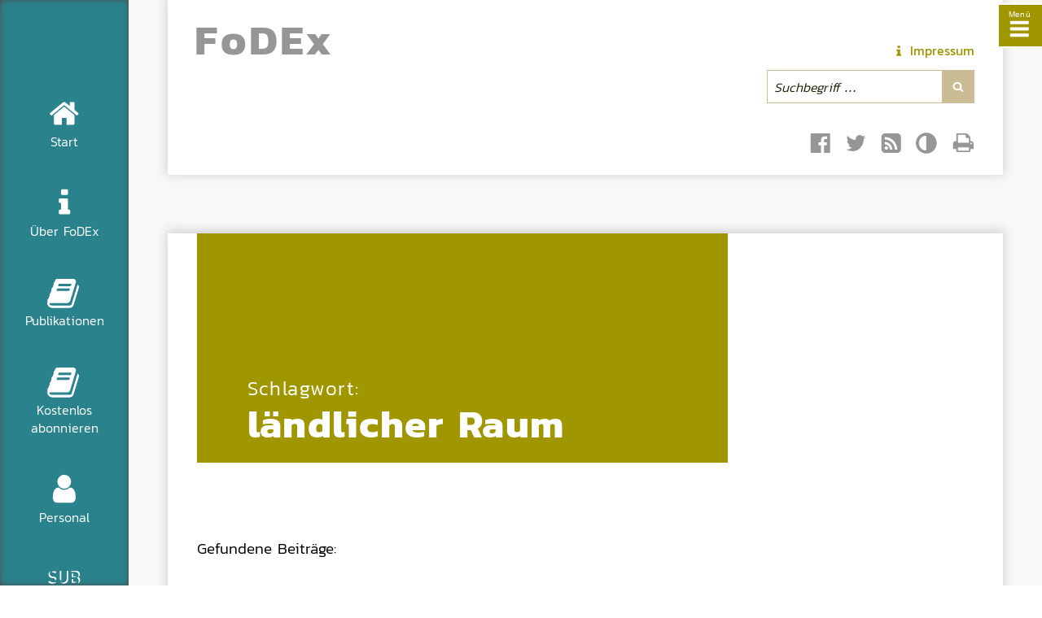

--- FILE ---
content_type: text/html; charset=UTF-8
request_url: https://www.fodex-online.de/schlagwort/laendlicher-raum/
body_size: 13387
content:
<!DOCTYPE html>
<html lang="de" dir="ltr" class="grundschrift-light">
<!--
Design u. Programmierung:
Dr. Robert Lorenz @ www.splendid-combination.de
#########    #######     ####          ########    ####    ###    ########     ####    ######## 
###          ##    ##    ####          ####        #####   ###    ###    ##    ####    ###    ##
###          ##    ##    ####          ####        ######  ###    ###    ##    ####    ###     ##
#########    #######     ####          ########    #### ######    ###    ##    ####    ###     ##
      ###    ###         ####          ####        ####  #####    ###    ##    ####    ###     ##
      ###    ###         ####          ####        ####   ####    ###    ##    ####    ###    ##
#########    ###         ##########    ########    ####   ####    ########     ####    ########
-->
<head>
  <meta charset="UTF-8">

<!-- Diese Seite wurde optimiert mit wpSEO (https://www.wpseo.org). -->
<title>ländlicher Raum · FoDEx</title>
<meta name="description" content="Demografie und Rechtsradikalismus." />
<meta name="robots" content="index, follow" />
<link rel="canonical" href="https://www.fodex-online.de/schlagwort/laendlicher-raum/" />
<meta property="og:type" content="website">
<meta property="og:url" content="https://www.fodex-online.de/schlagwort/laendlicher-raum/">
<meta property="og:title" content="ländlicher Raum · FoDEx">
<meta property="og:description" content="Demografie und Rechtsradikalismus.">


  
  <meta name="viewport" content="width=device-width, initial-scale=1.0">
  <meta http-equiv="x-ua-compatible" content="IE=edge">
  <script src="https://www.fodex-online.de/fodex-data/themes/fodex/fodex-scripts.js?v=0121" defer></script>
    
  <link rel="preload" href="https://www.fodex-online.de/fodex-data/themes/fodex/fonts/kanit-light/kanit-light-webfont.woff2" type="font/woff2" as="font" crossorigin>
    
  <link rel="stylesheet" type="text/css" href="https://www.fodex-online.de/fodex-data/themes/fodex/style.css?v=0923" media="all">
  <link rel="apple-touch-icon" sizes="180x180" href="/apple-touch-icon.png?v=418">
  <link rel="icon" type="image/png" sizes="32x32" href="/favicon-32x32.png?v=418">
  <link rel="icon" type="image/png" sizes="16x16" href="/favicon-16x16.png?v=418">
  <link rel="manifest" href="/site.webmanifest">
  <link rel="mask-icon" href="/safari-pinned-tab.svg" color="#a09600">
  <meta name="msapplication-TileColor" content="#da532c">
  <meta name="theme-color" content="#ffffff">
  
<link rel="alternate" type="application/rss+xml" title="FoDEx &raquo; Feed" href="https://www.fodex-online.de/feed/" />
<link rel="alternate" type="application/rss+xml" title="FoDEx &raquo; Kommentar-Feed" href="https://www.fodex-online.de/comments/feed/" />
<link rel="alternate" type="application/rss+xml" title="FoDEx &raquo; Schlagwort-Feed zu ländlicher Raum" href="https://www.fodex-online.de/schlagwort/laendlicher-raum/feed/" />
<style id='wp-img-auto-sizes-contain-inline-css' type='text/css'>
img:is([sizes=auto i],[sizes^="auto," i]){contain-intrinsic-size:3000px 1500px}
/*# sourceURL=wp-img-auto-sizes-contain-inline-css */
</style>
<style id='classic-theme-styles-inline-css' type='text/css'>
/*! This file is auto-generated */
.wp-block-button__link{color:#fff;background-color:#32373c;border-radius:9999px;box-shadow:none;text-decoration:none;padding:calc(.667em + 2px) calc(1.333em + 2px);font-size:1.125em}.wp-block-file__button{background:#32373c;color:#fff;text-decoration:none}
/*# sourceURL=/wp-includes/css/classic-themes.min.css */
</style>
<link rel="https://api.w.org/" href="https://www.fodex-online.de/wp-json/" /><link rel="alternate" title="JSON" type="application/json" href="https://www.fodex-online.de/wp-json/wp/v2/tags/369" />
<style id='wp-block-image-inline-css' type='text/css'>
.wp-block-image>a,.wp-block-image>figure>a{display:inline-block}.wp-block-image img{box-sizing:border-box;height:auto;max-width:100%;vertical-align:bottom}@media not (prefers-reduced-motion){.wp-block-image img.hide{visibility:hidden}.wp-block-image img.show{animation:show-content-image .4s}}.wp-block-image[style*=border-radius] img,.wp-block-image[style*=border-radius]>a{border-radius:inherit}.wp-block-image.has-custom-border img{box-sizing:border-box}.wp-block-image.aligncenter{text-align:center}.wp-block-image.alignfull>a,.wp-block-image.alignwide>a{width:100%}.wp-block-image.alignfull img,.wp-block-image.alignwide img{height:auto;width:100%}.wp-block-image .aligncenter,.wp-block-image .alignleft,.wp-block-image .alignright,.wp-block-image.aligncenter,.wp-block-image.alignleft,.wp-block-image.alignright{display:table}.wp-block-image .aligncenter>figcaption,.wp-block-image .alignleft>figcaption,.wp-block-image .alignright>figcaption,.wp-block-image.aligncenter>figcaption,.wp-block-image.alignleft>figcaption,.wp-block-image.alignright>figcaption{caption-side:bottom;display:table-caption}.wp-block-image .alignleft{float:left;margin:.5em 1em .5em 0}.wp-block-image .alignright{float:right;margin:.5em 0 .5em 1em}.wp-block-image .aligncenter{margin-left:auto;margin-right:auto}.wp-block-image :where(figcaption){margin-bottom:1em;margin-top:.5em}.wp-block-image.is-style-circle-mask img{border-radius:9999px}@supports ((-webkit-mask-image:none) or (mask-image:none)) or (-webkit-mask-image:none){.wp-block-image.is-style-circle-mask img{border-radius:0;-webkit-mask-image:url('data:image/svg+xml;utf8,<svg viewBox="0 0 100 100" xmlns="http://www.w3.org/2000/svg"><circle cx="50" cy="50" r="50"/></svg>');mask-image:url('data:image/svg+xml;utf8,<svg viewBox="0 0 100 100" xmlns="http://www.w3.org/2000/svg"><circle cx="50" cy="50" r="50"/></svg>');mask-mode:alpha;-webkit-mask-position:center;mask-position:center;-webkit-mask-repeat:no-repeat;mask-repeat:no-repeat;-webkit-mask-size:contain;mask-size:contain}}:root :where(.wp-block-image.is-style-rounded img,.wp-block-image .is-style-rounded img){border-radius:9999px}.wp-block-image figure{margin:0}.wp-lightbox-container{display:flex;flex-direction:column;position:relative}.wp-lightbox-container img{cursor:zoom-in}.wp-lightbox-container img:hover+button{opacity:1}.wp-lightbox-container button{align-items:center;backdrop-filter:blur(16px) saturate(180%);background-color:#5a5a5a40;border:none;border-radius:4px;cursor:zoom-in;display:flex;height:20px;justify-content:center;opacity:0;padding:0;position:absolute;right:16px;text-align:center;top:16px;width:20px;z-index:100}@media not (prefers-reduced-motion){.wp-lightbox-container button{transition:opacity .2s ease}}.wp-lightbox-container button:focus-visible{outline:3px auto #5a5a5a40;outline:3px auto -webkit-focus-ring-color;outline-offset:3px}.wp-lightbox-container button:hover{cursor:pointer;opacity:1}.wp-lightbox-container button:focus{opacity:1}.wp-lightbox-container button:focus,.wp-lightbox-container button:hover,.wp-lightbox-container button:not(:hover):not(:active):not(.has-background){background-color:#5a5a5a40;border:none}.wp-lightbox-overlay{box-sizing:border-box;cursor:zoom-out;height:100vh;left:0;overflow:hidden;position:fixed;top:0;visibility:hidden;width:100%;z-index:100000}.wp-lightbox-overlay .close-button{align-items:center;cursor:pointer;display:flex;justify-content:center;min-height:40px;min-width:40px;padding:0;position:absolute;right:calc(env(safe-area-inset-right) + 16px);top:calc(env(safe-area-inset-top) + 16px);z-index:5000000}.wp-lightbox-overlay .close-button:focus,.wp-lightbox-overlay .close-button:hover,.wp-lightbox-overlay .close-button:not(:hover):not(:active):not(.has-background){background:none;border:none}.wp-lightbox-overlay .lightbox-image-container{height:var(--wp--lightbox-container-height);left:50%;overflow:hidden;position:absolute;top:50%;transform:translate(-50%,-50%);transform-origin:top left;width:var(--wp--lightbox-container-width);z-index:9999999999}.wp-lightbox-overlay .wp-block-image{align-items:center;box-sizing:border-box;display:flex;height:100%;justify-content:center;margin:0;position:relative;transform-origin:0 0;width:100%;z-index:3000000}.wp-lightbox-overlay .wp-block-image img{height:var(--wp--lightbox-image-height);min-height:var(--wp--lightbox-image-height);min-width:var(--wp--lightbox-image-width);width:var(--wp--lightbox-image-width)}.wp-lightbox-overlay .wp-block-image figcaption{display:none}.wp-lightbox-overlay button{background:none;border:none}.wp-lightbox-overlay .scrim{background-color:#fff;height:100%;opacity:.9;position:absolute;width:100%;z-index:2000000}.wp-lightbox-overlay.active{visibility:visible}@media not (prefers-reduced-motion){.wp-lightbox-overlay.active{animation:turn-on-visibility .25s both}.wp-lightbox-overlay.active img{animation:turn-on-visibility .35s both}.wp-lightbox-overlay.show-closing-animation:not(.active){animation:turn-off-visibility .35s both}.wp-lightbox-overlay.show-closing-animation:not(.active) img{animation:turn-off-visibility .25s both}.wp-lightbox-overlay.zoom.active{animation:none;opacity:1;visibility:visible}.wp-lightbox-overlay.zoom.active .lightbox-image-container{animation:lightbox-zoom-in .4s}.wp-lightbox-overlay.zoom.active .lightbox-image-container img{animation:none}.wp-lightbox-overlay.zoom.active .scrim{animation:turn-on-visibility .4s forwards}.wp-lightbox-overlay.zoom.show-closing-animation:not(.active){animation:none}.wp-lightbox-overlay.zoom.show-closing-animation:not(.active) .lightbox-image-container{animation:lightbox-zoom-out .4s}.wp-lightbox-overlay.zoom.show-closing-animation:not(.active) .lightbox-image-container img{animation:none}.wp-lightbox-overlay.zoom.show-closing-animation:not(.active) .scrim{animation:turn-off-visibility .4s forwards}}@keyframes show-content-image{0%{visibility:hidden}99%{visibility:hidden}to{visibility:visible}}@keyframes turn-on-visibility{0%{opacity:0}to{opacity:1}}@keyframes turn-off-visibility{0%{opacity:1;visibility:visible}99%{opacity:0;visibility:visible}to{opacity:0;visibility:hidden}}@keyframes lightbox-zoom-in{0%{transform:translate(calc((-100vw + var(--wp--lightbox-scrollbar-width))/2 + var(--wp--lightbox-initial-left-position)),calc(-50vh + var(--wp--lightbox-initial-top-position))) scale(var(--wp--lightbox-scale))}to{transform:translate(-50%,-50%) scale(1)}}@keyframes lightbox-zoom-out{0%{transform:translate(-50%,-50%) scale(1);visibility:visible}99%{visibility:visible}to{transform:translate(calc((-100vw + var(--wp--lightbox-scrollbar-width))/2 + var(--wp--lightbox-initial-left-position)),calc(-50vh + var(--wp--lightbox-initial-top-position))) scale(var(--wp--lightbox-scale));visibility:hidden}}
/*# sourceURL=https://www.fodex-online.de/wp-includes/blocks/image/style.min.css */
</style>
<style id='wp-block-list-inline-css' type='text/css'>
ol,ul{box-sizing:border-box}:root :where(.wp-block-list.has-background){padding:1.25em 2.375em}
/*# sourceURL=https://www.fodex-online.de/wp-includes/blocks/list/style.min.css */
</style>
<style id='global-styles-inline-css' type='text/css'>
:root{--wp--preset--aspect-ratio--square: 1;--wp--preset--aspect-ratio--4-3: 4/3;--wp--preset--aspect-ratio--3-4: 3/4;--wp--preset--aspect-ratio--3-2: 3/2;--wp--preset--aspect-ratio--2-3: 2/3;--wp--preset--aspect-ratio--16-9: 16/9;--wp--preset--aspect-ratio--9-16: 9/16;--wp--preset--color--black: #000000;--wp--preset--color--cyan-bluish-gray: #abb8c3;--wp--preset--color--white: #ffffff;--wp--preset--color--pale-pink: #f78da7;--wp--preset--color--vivid-red: #cf2e2e;--wp--preset--color--luminous-vivid-orange: #ff6900;--wp--preset--color--luminous-vivid-amber: #fcb900;--wp--preset--color--light-green-cyan: #7bdcb5;--wp--preset--color--vivid-green-cyan: #00d084;--wp--preset--color--pale-cyan-blue: #8ed1fc;--wp--preset--color--vivid-cyan-blue: #0693e3;--wp--preset--color--vivid-purple: #9b51e0;--wp--preset--color--prim: hsl(56.3,100%,31.4%);--wp--preset--color--sec: hsl(45.6,33.7%,68.6%);--wp--preset--color--links: hsl(38.5,80.4%,32%);--wp--preset--color--rechts: hsl(248.8,35.5%,41.4%);--wp--preset--color--islam: hsl(217.9,47.7%,39%);--wp--preset--gradient--vivid-cyan-blue-to-vivid-purple: linear-gradient(135deg,rgb(6,147,227) 0%,rgb(155,81,224) 100%);--wp--preset--gradient--light-green-cyan-to-vivid-green-cyan: linear-gradient(135deg,rgb(122,220,180) 0%,rgb(0,208,130) 100%);--wp--preset--gradient--luminous-vivid-amber-to-luminous-vivid-orange: linear-gradient(135deg,rgb(252,185,0) 0%,rgb(255,105,0) 100%);--wp--preset--gradient--luminous-vivid-orange-to-vivid-red: linear-gradient(135deg,rgb(255,105,0) 0%,rgb(207,46,46) 100%);--wp--preset--gradient--very-light-gray-to-cyan-bluish-gray: linear-gradient(135deg,rgb(238,238,238) 0%,rgb(169,184,195) 100%);--wp--preset--gradient--cool-to-warm-spectrum: linear-gradient(135deg,rgb(74,234,220) 0%,rgb(151,120,209) 20%,rgb(207,42,186) 40%,rgb(238,44,130) 60%,rgb(251,105,98) 80%,rgb(254,248,76) 100%);--wp--preset--gradient--blush-light-purple: linear-gradient(135deg,rgb(255,206,236) 0%,rgb(152,150,240) 100%);--wp--preset--gradient--blush-bordeaux: linear-gradient(135deg,rgb(254,205,165) 0%,rgb(254,45,45) 50%,rgb(107,0,62) 100%);--wp--preset--gradient--luminous-dusk: linear-gradient(135deg,rgb(255,203,112) 0%,rgb(199,81,192) 50%,rgb(65,88,208) 100%);--wp--preset--gradient--pale-ocean: linear-gradient(135deg,rgb(255,245,203) 0%,rgb(182,227,212) 50%,rgb(51,167,181) 100%);--wp--preset--gradient--electric-grass: linear-gradient(135deg,rgb(202,248,128) 0%,rgb(113,206,126) 100%);--wp--preset--gradient--midnight: linear-gradient(135deg,rgb(2,3,129) 0%,rgb(40,116,252) 100%);--wp--preset--font-size--small: 13px;--wp--preset--font-size--medium: 20px;--wp--preset--font-size--large: 36px;--wp--preset--font-size--x-large: 42px;--wp--preset--spacing--20: 0.44rem;--wp--preset--spacing--30: 0.67rem;--wp--preset--spacing--40: 1rem;--wp--preset--spacing--50: 1.5rem;--wp--preset--spacing--60: 2.25rem;--wp--preset--spacing--70: 3.38rem;--wp--preset--spacing--80: 5.06rem;--wp--preset--shadow--natural: 6px 6px 9px rgba(0, 0, 0, 0.2);--wp--preset--shadow--deep: 12px 12px 50px rgba(0, 0, 0, 0.4);--wp--preset--shadow--sharp: 6px 6px 0px rgba(0, 0, 0, 0.2);--wp--preset--shadow--outlined: 6px 6px 0px -3px rgb(255, 255, 255), 6px 6px rgb(0, 0, 0);--wp--preset--shadow--crisp: 6px 6px 0px rgb(0, 0, 0);}:where(.is-layout-flex){gap: 0.5em;}:where(.is-layout-grid){gap: 0.5em;}body .is-layout-flex{display: flex;}.is-layout-flex{flex-wrap: wrap;align-items: center;}.is-layout-flex > :is(*, div){margin: 0;}body .is-layout-grid{display: grid;}.is-layout-grid > :is(*, div){margin: 0;}:where(.wp-block-columns.is-layout-flex){gap: 2em;}:where(.wp-block-columns.is-layout-grid){gap: 2em;}:where(.wp-block-post-template.is-layout-flex){gap: 1.25em;}:where(.wp-block-post-template.is-layout-grid){gap: 1.25em;}.has-black-color{color: var(--wp--preset--color--black) !important;}.has-cyan-bluish-gray-color{color: var(--wp--preset--color--cyan-bluish-gray) !important;}.has-white-color{color: var(--wp--preset--color--white) !important;}.has-pale-pink-color{color: var(--wp--preset--color--pale-pink) !important;}.has-vivid-red-color{color: var(--wp--preset--color--vivid-red) !important;}.has-luminous-vivid-orange-color{color: var(--wp--preset--color--luminous-vivid-orange) !important;}.has-luminous-vivid-amber-color{color: var(--wp--preset--color--luminous-vivid-amber) !important;}.has-light-green-cyan-color{color: var(--wp--preset--color--light-green-cyan) !important;}.has-vivid-green-cyan-color{color: var(--wp--preset--color--vivid-green-cyan) !important;}.has-pale-cyan-blue-color{color: var(--wp--preset--color--pale-cyan-blue) !important;}.has-vivid-cyan-blue-color{color: var(--wp--preset--color--vivid-cyan-blue) !important;}.has-vivid-purple-color{color: var(--wp--preset--color--vivid-purple) !important;}.has-black-background-color{background-color: var(--wp--preset--color--black) !important;}.has-cyan-bluish-gray-background-color{background-color: var(--wp--preset--color--cyan-bluish-gray) !important;}.has-white-background-color{background-color: var(--wp--preset--color--white) !important;}.has-pale-pink-background-color{background-color: var(--wp--preset--color--pale-pink) !important;}.has-vivid-red-background-color{background-color: var(--wp--preset--color--vivid-red) !important;}.has-luminous-vivid-orange-background-color{background-color: var(--wp--preset--color--luminous-vivid-orange) !important;}.has-luminous-vivid-amber-background-color{background-color: var(--wp--preset--color--luminous-vivid-amber) !important;}.has-light-green-cyan-background-color{background-color: var(--wp--preset--color--light-green-cyan) !important;}.has-vivid-green-cyan-background-color{background-color: var(--wp--preset--color--vivid-green-cyan) !important;}.has-pale-cyan-blue-background-color{background-color: var(--wp--preset--color--pale-cyan-blue) !important;}.has-vivid-cyan-blue-background-color{background-color: var(--wp--preset--color--vivid-cyan-blue) !important;}.has-vivid-purple-background-color{background-color: var(--wp--preset--color--vivid-purple) !important;}.has-black-border-color{border-color: var(--wp--preset--color--black) !important;}.has-cyan-bluish-gray-border-color{border-color: var(--wp--preset--color--cyan-bluish-gray) !important;}.has-white-border-color{border-color: var(--wp--preset--color--white) !important;}.has-pale-pink-border-color{border-color: var(--wp--preset--color--pale-pink) !important;}.has-vivid-red-border-color{border-color: var(--wp--preset--color--vivid-red) !important;}.has-luminous-vivid-orange-border-color{border-color: var(--wp--preset--color--luminous-vivid-orange) !important;}.has-luminous-vivid-amber-border-color{border-color: var(--wp--preset--color--luminous-vivid-amber) !important;}.has-light-green-cyan-border-color{border-color: var(--wp--preset--color--light-green-cyan) !important;}.has-vivid-green-cyan-border-color{border-color: var(--wp--preset--color--vivid-green-cyan) !important;}.has-pale-cyan-blue-border-color{border-color: var(--wp--preset--color--pale-cyan-blue) !important;}.has-vivid-cyan-blue-border-color{border-color: var(--wp--preset--color--vivid-cyan-blue) !important;}.has-vivid-purple-border-color{border-color: var(--wp--preset--color--vivid-purple) !important;}.has-vivid-cyan-blue-to-vivid-purple-gradient-background{background: var(--wp--preset--gradient--vivid-cyan-blue-to-vivid-purple) !important;}.has-light-green-cyan-to-vivid-green-cyan-gradient-background{background: var(--wp--preset--gradient--light-green-cyan-to-vivid-green-cyan) !important;}.has-luminous-vivid-amber-to-luminous-vivid-orange-gradient-background{background: var(--wp--preset--gradient--luminous-vivid-amber-to-luminous-vivid-orange) !important;}.has-luminous-vivid-orange-to-vivid-red-gradient-background{background: var(--wp--preset--gradient--luminous-vivid-orange-to-vivid-red) !important;}.has-very-light-gray-to-cyan-bluish-gray-gradient-background{background: var(--wp--preset--gradient--very-light-gray-to-cyan-bluish-gray) !important;}.has-cool-to-warm-spectrum-gradient-background{background: var(--wp--preset--gradient--cool-to-warm-spectrum) !important;}.has-blush-light-purple-gradient-background{background: var(--wp--preset--gradient--blush-light-purple) !important;}.has-blush-bordeaux-gradient-background{background: var(--wp--preset--gradient--blush-bordeaux) !important;}.has-luminous-dusk-gradient-background{background: var(--wp--preset--gradient--luminous-dusk) !important;}.has-pale-ocean-gradient-background{background: var(--wp--preset--gradient--pale-ocean) !important;}.has-electric-grass-gradient-background{background: var(--wp--preset--gradient--electric-grass) !important;}.has-midnight-gradient-background{background: var(--wp--preset--gradient--midnight) !important;}.has-small-font-size{font-size: var(--wp--preset--font-size--small) !important;}.has-medium-font-size{font-size: var(--wp--preset--font-size--medium) !important;}.has-large-font-size{font-size: var(--wp--preset--font-size--large) !important;}.has-x-large-font-size{font-size: var(--wp--preset--font-size--x-large) !important;}
/*# sourceURL=global-styles-inline-css */
</style>
</head> 
<body id="top" class="archiv" tabindex="-1">
  <!--SKIPLINK-->
  <a class="fodex-skiplink grundschrift transition-all" href="#prime" aria-label="Zum Hauptinhalt der aktuellen Seite springen.">
    Zum Hauptinhalt springen
  </a>
  <!--ENDE:skiplink-->
  
  <svg id="svg-section" version="1.1" xmlns="http://www.w3.org/2000/svg" width="0" height="0" aria-hidden="true" hidden>      
    <defs>
      <symbol id="icon-adjust" viewBox="0 0 32 32" aria-hidden="true">
        <path d="M13.714 25.714v-19.429q-2.643 0-4.875 1.304t-3.536 3.536-1.304 4.875 1.304 4.875 3.536 3.536 4.875 1.304zM27.429 16q0 3.732-1.839 6.884t-4.991 4.991-6.884 1.839-6.884-1.839-4.991-4.991-1.839-6.884 1.839-6.884 4.991-4.991 6.884-1.839 6.884 1.839 4.991 4.991 1.839 6.884z"/>
      </symbol>
      <symbol id="icon-book" width="30" height="32" viewBox="0 0 30 32" aria-hidden="true">
        <path d="M29.28 8.544q0.704 0.992 0.32 2.304l-4.928 16.16q-0.32 1.152-1.344 1.92t-2.208 0.8h-16.48q-1.376 0-2.656-0.96t-1.76-2.368q-0.448-1.184-0.032-2.272 0-0.064 0.032-0.48t0.096-0.64q0-0.16-0.064-0.384t-0.064-0.352q0.032-0.192 0.16-0.384t0.288-0.416 0.288-0.416q0.416-0.672 0.8-1.632t0.544-1.632q0.064-0.192 0-0.544t0-0.512q0.064-0.192 0.288-0.48t0.32-0.416q0.384-0.64 0.736-1.632t0.448-1.632q0.032-0.16-0.032-0.544t0-0.512q0.064-0.224 0.384-0.544t0.416-0.416q0.32-0.448 0.736-1.504t0.512-1.728q0-0.128-0.064-0.448t-0.032-0.48q0.032-0.128 0.16-0.32t0.32-0.416 0.32-0.352q0.128-0.224 0.288-0.544t0.256-0.64 0.288-0.64 0.352-0.576 0.48-0.416 0.64-0.192 0.832 0.096v0.032q0.672-0.16 0.896-0.16h13.6q1.312 0 2.048 1.024t0.32 2.304l-4.896 16.192q-0.64 2.112-1.28 2.72t-2.304 0.64h-15.52q-0.48 0-0.672 0.256-0.192 0.288-0.032 0.768 0.448 1.248 2.592 1.248h16.48q0.512 0 0.992-0.288t0.64-0.736l5.344-17.6q0.128-0.416 0.096-1.024 0.672 0.256 1.056 0.768zM10.272 8.576q-0.064 0.224 0.032 0.384t0.352 0.192h10.848q0.256 0 0.48-0.192t0.288-0.384l0.384-1.152q0.064-0.224-0.032-0.384t-0.384-0.192h-10.848q-0.224 0-0.448 0.192t-0.288 0.384zM8.8 13.152q-0.096 0.224 0.032 0.384t0.352 0.192h10.848q0.224 0 0.448-0.192t0.32-0.384l0.352-1.152q0.096-0.224-0.032-0.416t-0.352-0.16h-10.848q-0.224 0-0.448 0.16t-0.32 0.416z"/>
      </symbol>
      <symbol id="icon-circle-arrow-down" width="28" height="32" viewBox="0 0 28 32" aria-hidden="true">
        <path d="M22.929 16.018q0-0.482-0.321-0.804l-1.625-1.625q-0.321-0.321-0.804-0.321t-0.804 0.321l-3.375 3.375v-8.964q0-0.464-0.339-0.804t-0.804-0.339h-2.286q-0.464 0-0.804 0.339t-0.339 0.804v8.964l-3.375-3.375q-0.339-0.339-0.804-0.339t-0.804 0.339l-1.625 1.625q-0.321 0.321-0.321 0.804t0.321 0.804l8.089 8.089q0.321 0.321 0.804 0.321t0.804-0.321l8.089-8.089q0.321-0.321 0.321-0.804zM27.429 16q0 3.732-1.839 6.884t-4.991 4.991-6.884 1.839-6.884-1.839-4.991-4.991-1.839-6.884 1.839-6.884 4.991-4.991 6.884-1.839 6.884 1.839 4.991 4.991 1.839 6.884z"/>
      </symbol>
      <symbol id="icon-close" viewBox="0 0 25 32" aria-hidden="true">
        <path d="M23.168 23.616q0 0.704-0.48 1.216l-2.432 2.432q-0.512 0.48-1.216 0.48t-1.216-0.48l-5.248-5.28-5.248 5.28q-0.512 0.48-1.216 0.48t-1.216-0.48l-2.432-2.432q-0.512-0.512-0.512-1.216t0.512-1.216l5.248-5.248-5.248-5.248q-0.512-0.512-0.512-1.216t0.512-1.216l2.432-2.432q0.512-0.512 1.216-0.512t1.216 0.512l5.248 5.248 5.248-5.248q0.512-0.512 1.216-0.512t1.216 0.512l2.432 2.432q0.48 0.48 0.48 1.216t-0.48 1.216l-5.248 5.248 5.248 5.248q0.48 0.48 0.48 1.216z"/>
      </symbol>
      <symbol id="icon-download_alt" viewBox="0 0 30 32" aria-hidden="true">
        <path d="M22.857 24q0-0.464-0.339-0.804t-0.804-0.339-0.804 0.339-0.339 0.804 0.339 0.804 0.804 0.339 0.804-0.339 0.339-0.804zM27.429 24q0-0.464-0.339-0.804t-0.804-0.339-0.804 0.339-0.339 0.804 0.339 0.804 0.804 0.339 0.804-0.339 0.339-0.804zM29.714 20v5.714q0 0.714-0.5 1.214t-1.214 0.5h-26.286q-0.714 0-1.214-0.5t-0.5-1.214v-5.714q0-0.714 0.5-1.214t1.214-0.5h8.304l2.411 2.429q1.036 1 2.429 1t2.429-1l2.429-2.429h8.286q0.714 0 1.214 0.5t0.5 1.214zM23.911 9.839q0.304 0.732-0.25 1.25l-8 8q-0.321 0.339-0.804 0.339t-0.804-0.339l-8-8q-0.554-0.518-0.25-1.25 0.304-0.696 1.054-0.696h4.571v-8q0-0.464 0.339-0.804t0.804-0.339h4.571q0.464 0 0.804 0.339t0.339 0.804v8h4.571q0.75 0 1.054 0.696z"/>
      </symbol>
      <symbol id="icon-home" width="30" height="32" viewBox="0 0 30 32" aria-hidden="true">
        <path d="M25.152 17.728v8.544q0 0.48-0.352 0.8t-0.8 0.352h-6.848v-6.848h-4.576v6.848h-6.848q-0.48 0-0.8-0.352t-0.352-0.8v-8.544q0-0.032 0-0.064t0-0.064l10.272-8.448 10.272 8.448q0.032 0.032 0.032 0.128zM29.12 16.48l-1.088 1.312q-0.16 0.16-0.384 0.192h-0.064q-0.224 0-0.384-0.096l-12.352-10.304-12.352 10.304q-0.224 0.128-0.416 0.096-0.224-0.032-0.384-0.192l-1.12-1.312q-0.128-0.192-0.096-0.416t0.192-0.384l12.832-10.688q0.576-0.48 1.344-0.48t1.376 0.48l4.352 3.616v-3.456q0-0.256 0.16-0.416t0.416-0.16h3.424q0.256 0 0.416 0.16t0.16 0.416v7.264l3.904 3.264q0.192 0.128 0.192 0.384t-0.128 0.416z"/>
      </symbol>
      <symbol id="icon-info" width="11" height="32" viewBox="0 0 11 32" aria-hidden="true">
        <path d="M11.424 24v2.272q0 0.48-0.32 0.8t-0.832 0.352h-9.12q-0.48 0-0.8-0.352t-0.352-0.8v-2.272q0-0.48 0.352-0.8t0.8-0.352h1.12v-6.848h-1.12q-0.48 0-0.8-0.352t-0.352-0.8v-2.272q0-0.48 0.352-0.8t0.8-0.352h6.848q0.48 0 0.8 0.352t0.352 0.8v10.272h1.12q0.48 0 0.832 0.352t0.32 0.8zM9.152 3.424v3.424q0 0.48-0.352 0.8t-0.8 0.352h-4.576q-0.448 0-0.8-0.352t-0.352-0.8v-3.424q0-0.448 0.352-0.8t0.8-0.352h4.576q0.48 0 0.8 0.352t0.352 0.8z"/>
      </symbol>    
      <symbol id="icon-print" viewBox="0 0 30 32" aria-hidden="true">
        <path d="M6.857 27.429h16v-4.571h-16v4.571zM6.857 16h16v-6.857h-2.857q-0.714 0-1.214-0.5t-0.5-1.214v-2.857h-11.429v11.429zM27.429 17.143q0-0.464-0.339-0.804t-0.804-0.339-0.804 0.339-0.339 0.804 0.339 0.804 0.804 0.339 0.804-0.339 0.339-0.804zM29.714 17.143v7.429q0 0.232-0.17 0.402t-0.402 0.17h-4v2.857q0 0.714-0.5 1.214t-1.214 0.5h-17.143q-0.714 0-1.214-0.5t-0.5-1.214v-2.857h-4q-0.232 0-0.402-0.17t-0.17-0.402v-7.429q0-1.411 1.009-2.42t2.42-1.009h1.143v-9.714q0-0.714 0.5-1.214t1.214-0.5h12q0.714 0 1.571 0.357t1.357 0.857l2.714 2.714q0.5 0.5 0.857 1.357t0.357 1.571v4.571h1.143q1.411 0 2.42 1.009t1.009 2.42z"/>
      </symbol>
      <symbol id="icon-tag" viewBox="0 0 32 32" aria-hidden="true">
        <path d="M8 8q0-0.946-0.67-1.616t-1.616-0.67-1.616 0.67-0.67 1.616 0.67 1.616 1.616 0.67 1.616-0.67 0.67-1.616zM27.054 18.286q0 0.946-0.661 1.607l-8.768 8.786q-0.696 0.661-1.625 0.661-0.946 0-1.607-0.661l-12.768-12.786q-0.679-0.661-1.152-1.804t-0.473-2.089v-7.429q0-0.929 0.679-1.607t1.607-0.679h7.429q0.946 0 2.089 0.473t1.821 1.152l12.768 12.75q0.661 0.696 0.661 1.625z"/>
      </symbol>
      <symbol id="icon-up-open" width="32" height="32" viewBox="0 0 32 32" aria-hidden="true">
        <path d="M19.2 21.152q0 0.224-0.192 0.384l-0.896 0.896q-0.16 0.192-0.384 0.192t-0.416-0.192l-7.040-7.008-7.008 7.008q-0.16 0.192-0.416 0.192t-0.384-0.192l-0.896-0.896q-0.192-0.16-0.192-0.384t0.192-0.416l8.32-8.32q0.16-0.192 0.384-0.192t0.416 0.192l8.32 8.32q0.192 0.16 0.192 0.416z"/>
      </symbol>
    </defs>    
  </svg>  

  <div class="fodex-pagewrapper">
  
          <!--NAV-MAIN-->
          <nav class="main-nav">
            <ul class="main-nav-list flexbox">
    
        <li class="main-nav-list-item">
          <a class="main-nav-link flexbox transition-all" href="/" data-fodex-nav-main-link-title="Start">
             
      <svg class="fodex-icon index-nav-link-icon" width="30" height="32" viewbox="0 0 30 32" aria-hidden="true" focusable="false">
        <path d="M25.152 17.728v8.544q0 0.48-0.352 0.8t-0.8 0.352h-6.848v-6.848h-4.576v6.848h-6.848q-0.48 0-0.8-0.352t-0.352-0.8v-8.544q0-0.032 0-0.064t0-0.064l10.272-8.448 10.272 8.448q0.032 0.032 0.032 0.128zM29.12 16.48l-1.088 1.312q-0.16 0.16-0.384 0.192h-0.064q-0.224 0-0.384-0.096l-12.352-10.304-12.352 10.304q-0.224 0.128-0.416 0.096-0.224-0.032-0.384-0.192l-1.12-1.312q-0.128-0.192-0.096-0.416t0.192-0.384l12.832-10.688q0.576-0.48 1.344-0.48t1.376 0.48l4.352 3.616v-3.456q0-0.256 0.16-0.416t0.416-0.16h3.424q0.256 0 0.416 0.16t0.16 0.416v7.264l3.904 3.264q0.192 0.128 0.192 0.384t-0.128 0.416z"/>
      </svg>
      
            <span class="main-nav-link-txt">
              Start
            </span>       
          </a>
        </li>
      
        <li class="main-nav-list-item">
          <a class="main-nav-link flexbox transition-all" href="/ueber-fodex/" data-fodex-nav-main-link-title="Über FoDEx">
             
      <svg class="fodex-icon index-nav-link-icon" width="11" height="32" viewbox="0 0 11 32" aria-hidden="true" focusable="false">
        <path d="M11.424 24v2.272q0 0.48-0.32 0.8t-0.832 0.352h-9.12q-0.48 0-0.8-0.352t-0.352-0.8v-2.272q0-0.48 0.352-0.8t0.8-0.352h1.12v-6.848h-1.12q-0.48 0-0.8-0.352t-0.352-0.8v-2.272q0-0.48 0.352-0.8t0.8-0.352h6.848q0.48 0 0.8 0.352t0.352 0.8v10.272h1.12q0.48 0 0.832 0.352t0.32 0.8zM9.152 3.424v3.424q0 0.48-0.352 0.8t-0.8 0.352h-4.576q-0.448 0-0.8-0.352t-0.352-0.8v-3.424q0-0.448 0.352-0.8t0.8-0.352h4.576q0.48 0 0.8 0.352t0.352 0.8z"/>
      </svg>
      
            <span class="main-nav-link-txt">
              Über FoDEx
            </span>       
          </a>
        </li>
      
        <li class="main-nav-list-item">
          <a class="main-nav-link flexbox transition-all" href="/publikationen/" data-fodex-nav-main-link-title="Publikationen">
             
      <svg class="fodex-icon index-nav-link-icon" width="32" height="30" viewbox="0 0 32 30" aria-hidden="true" focusable="false">
        <path d="M29.28 8.544q0.704 0.992 0.32 2.304l-4.928 16.16q-0.32 1.152-1.344 1.92t-2.208 0.8h-16.48q-1.376 0-2.656-0.96t-1.76-2.368q-0.448-1.184-0.032-2.272 0-0.064 0.032-0.48t0.096-0.64q0-0.16-0.064-0.384t-0.064-0.352q0.032-0.192 0.16-0.384t0.288-0.416 0.288-0.416q0.416-0.672 0.8-1.632t0.544-1.632q0.064-0.192 0-0.544t0-0.512q0.064-0.192 0.288-0.48t0.32-0.416q0.384-0.64 0.736-1.632t0.448-1.632q0.032-0.16-0.032-0.544t0-0.512q0.064-0.224 0.384-0.544t0.416-0.416q0.32-0.448 0.736-1.504t0.512-1.728q0-0.128-0.064-0.448t-0.032-0.48q0.032-0.128 0.16-0.32t0.32-0.416 0.32-0.352q0.128-0.224 0.288-0.544t0.256-0.64 0.288-0.64 0.352-0.576 0.48-0.416 0.64-0.192 0.832 0.096v0.032q0.672-0.16 0.896-0.16h13.6q1.312 0 2.048 1.024t0.32 2.304l-4.896 16.192q-0.64 2.112-1.28 2.72t-2.304 0.64h-15.52q-0.48 0-0.672 0.256-0.192 0.288-0.032 0.768 0.448 1.248 2.592 1.248h16.48q0.512 0 0.992-0.288t0.64-0.736l5.344-17.6q0.128-0.416 0.096-1.024 0.672 0.256 1.056 0.768zM10.272 8.576q-0.064 0.224 0.032 0.384t0.352 0.192h10.848q0.256 0 0.48-0.192t0.288-0.384l0.384-1.152q0.064-0.224-0.032-0.384t-0.384-0.192h-10.848q-0.224 0-0.448 0.192t-0.288 0.384zM8.8 13.152q-0.096 0.224 0.032 0.384t0.352 0.192h10.848q0.224 0 0.448-0.192t0.32-0.384l0.352-1.152q0.096-0.224-0.032-0.416t-0.352-0.16h-10.848q-0.224 0-0.448 0.16t-0.32 0.416z"/>
      </svg>
      
            <span class="main-nav-link-txt">
              Publikationen
            </span>       
          </a>
        </li>
      
        <li class="main-nav-list-item">
          <a class="main-nav-link flexbox transition-all" href="/kostenlos-abonnieren/" data-fodex-nav-main-link-title="Kostenlos abonnieren">
             
      <svg class="fodex-icon index-nav-link-icon" width="32" height="30" viewbox="0 0 32 30" aria-hidden="true" focusable="false">
        <path d="M29.28 8.544q0.704 0.992 0.32 2.304l-4.928 16.16q-0.32 1.152-1.344 1.92t-2.208 0.8h-16.48q-1.376 0-2.656-0.96t-1.76-2.368q-0.448-1.184-0.032-2.272 0-0.064 0.032-0.48t0.096-0.64q0-0.16-0.064-0.384t-0.064-0.352q0.032-0.192 0.16-0.384t0.288-0.416 0.288-0.416q0.416-0.672 0.8-1.632t0.544-1.632q0.064-0.192 0-0.544t0-0.512q0.064-0.192 0.288-0.48t0.32-0.416q0.384-0.64 0.736-1.632t0.448-1.632q0.032-0.16-0.032-0.544t0-0.512q0.064-0.224 0.384-0.544t0.416-0.416q0.32-0.448 0.736-1.504t0.512-1.728q0-0.128-0.064-0.448t-0.032-0.48q0.032-0.128 0.16-0.32t0.32-0.416 0.32-0.352q0.128-0.224 0.288-0.544t0.256-0.64 0.288-0.64 0.352-0.576 0.48-0.416 0.64-0.192 0.832 0.096v0.032q0.672-0.16 0.896-0.16h13.6q1.312 0 2.048 1.024t0.32 2.304l-4.896 16.192q-0.64 2.112-1.28 2.72t-2.304 0.64h-15.52q-0.48 0-0.672 0.256-0.192 0.288-0.032 0.768 0.448 1.248 2.592 1.248h16.48q0.512 0 0.992-0.288t0.64-0.736l5.344-17.6q0.128-0.416 0.096-1.024 0.672 0.256 1.056 0.768zM10.272 8.576q-0.064 0.224 0.032 0.384t0.352 0.192h10.848q0.256 0 0.48-0.192t0.288-0.384l0.384-1.152q0.064-0.224-0.032-0.384t-0.384-0.192h-10.848q-0.224 0-0.448 0.192t-0.288 0.384zM8.8 13.152q-0.096 0.224 0.032 0.384t0.352 0.192h10.848q0.224 0 0.448-0.192t0.32-0.384l0.352-1.152q0.096-0.224-0.032-0.416t-0.352-0.16h-10.848q-0.224 0-0.448 0.16t-0.32 0.416z"/>
      </svg>
      
            <span class="main-nav-link-txt">
              Kostenlos abonnieren
            </span>       
          </a>
        </li>
      
        <li class="main-nav-list-item">
          <a class="main-nav-link flexbox transition-all" href="/personal/" data-fodex-nav-main-link-title="Personal">
             
      <svg class="fodex-icon index-nav-link-icon" width="23" height="32" viewbox="0 0 23 32" aria-hidden="true" focusable="false">
        <path d="M22.848 24.992q0 1.92-1.12 3.328t-2.688 1.408h-15.232q-1.568 0-2.688-1.408t-1.12-3.328q0-1.536 0.16-2.88t0.544-2.72 1.056-2.336 1.664-1.6 2.432-0.608q2.336 2.304 5.568 2.304t5.6-2.304q1.344 0 2.4 0.608t1.664 1.6 1.056 2.336 0.576 2.72 0.128 2.88zM18.272 9.152q0 2.816-1.984 4.832t-4.864 2.016-4.832-2.016-2.016-4.832 2.016-4.864 4.832-2.016 4.864 2.016 1.984 4.864z"/>
      </svg>
      
            <span class="main-nav-link-txt">
              Personal
            </span>       
          </a>
        </li>
      
        <li class="main-nav-list-item">
          <a class="main-nav-link flexbox transition-all" href="https://www.sub.uni-goettingen.de/projekte-forschung/projektdetails/projekt/forschungs-und-dokumentationsstelle-zur-analyse-politischer-und-religioeser-extremismen-in-niedersa/" data-fodex-nav-main-link-title="Dokumentation (SUB)">
            <svg class="fodex-icon index-nav-link-icon odex-icon index-nav-link-icon" xmlns="http://www.w3.org/2000/svg" viewBox="1200.023 -320 1157.5700000000004 1157.5700000000004">   <path d="m2100.85 284.503v104.14h107.442c4.44 0 8.7-.24 12.783-.718-6.1 10.913-14.534 19.032-25.658 24.993-11.116 5.78-24.385 8.652-39.792 8.652h-107.445v-137.067h52.67zm0-190.464v96.104h100.96c4.936 0 9.678-.26 14.175-.81-3.186 6.4-7.582 11.99-13.167 16.757-13.154 11.334-31.076 17.003-53.7 17.003h-100.937v-129.053h52.67zm177.628 195.41a126.055 126.055 90 00-7.483-9.337c-5.64-8.26-13.378-14.877-23.192-19.884-6.314-3.748-11.92-6.484-17.798-8.76 10.7-4.105 20.68-10.588 29.922-19.438 9.287-9.044 16.665-20.052 22.23-33.034 5.764-13.16 8.656-27.466 8.656-42.898 0-24.914-5.563-46.61-16.665-65.126-10.924-18.735-26.76-33.042-47.542-42.933-20.59-10.07-44.445-15.1-71.63-15.1h-122.65v-32.939h175.338c27.175 0 51.052 5.048 71.643 15.137 20.73 9.868 36.585 24.185 47.498 42.903 11.125 18.522 16.688 40.242 16.688 65.122 0 15.444-2.895 29.754-8.648 42.91-5.55 12.98-12.952 23.983-22.227 33.045-9.243 8.85-19.235 15.337-29.945 19.436 19.347 7.414 35.496 20.064 48.46 37.97 12.978 17.906 19.46 40.038 19.46 66.37 0 27.17-5.766 50.32-17.27 69.45-11.352 18.94-27.413 33.344-48.17 43.215a138.177 138.177 90 01-17.015 6.68c4.653-5.177 8.815-10.83 12.494-16.953 11.506-19.162 17.27-42.304 17.27-69.46 0-26.343-6.473-48.47-19.424-66.376zm-799.846-258.679c6.84 4.928 13.514 10.423 19.985 16.47l-43.852 43.2c-9.04-8.838-18.718-15.73-28.99-20.67-10.31-5.153-20.996-8.743-32.11-10.806-11.116-2.265-23.373-3.393-36.743-3.4-13.2 0-24.986 1.796-35.372 5.357a63.69 63.69 90 016.74-15.29c6.583-10.706 16.025-19.044 28.387-25.017 12.358-5.96 27.06-8.95 44.164-8.95 13.347 0 25.606 1.145 36.72 3.4 11.115 2.062 21.803 5.65 32.098 10.805a102.89 102.89 90 018.974 4.9zm-34.072 310.948c1.458-5.636 2.197-11.714 2.197-18.208 0-20.367-5.967-35.9-17.91-46.61-5.35-5.35-11.632-9.36-18.832-12.03-6.998-2.893-17.08-5.248-30.235-7.11l-53.116-7.4c-36.63-5.148-65.14-17.2-85.505-36.142-21.805-20.362-32.717-48.956-32.717-85.803 0-26.126 6.068-49.18 18.225-69.147 10.286-16.913 24.338-30.584 42.193-41.01-10.99 19.292-16.51 41.374-16.51 66.26 0 36.837 10.903 65.442 32.728 85.82 20.378 18.92 48.854 30.97 85.505 36.107l53.093 7.408c13.168 1.872 23.25 4.228 30.248 7.1 7.19 2.674 13.47 6.695 18.82 12.038 11.943 10.718 17.922 26.234 17.922 46.607-.035 21.824-8.244 38.804-24.708 50.94-6.245 4.592-13.368 8.333-21.398 11.18zm-251.537 52.79 44.188-43.61c21.13 21.045 44.28 36.18 69.47 45.393 25.525 9.058 55.47 13.583 89.834 13.583 23.663 0 45.264-2.894 64.823-8.64 13.48-4.13 25.795-9.562 36.92-16.314-7.47 12.942-17.337 24.263-29.585 33.976-14.603 11.52-31.706 20.277-51.253 26.238-19.54 5.765-41.15 8.62-64.825 8.647-34.364 0-64.297-4.53-89.812-13.59-25.325-9.26-48.574-24.485-69.76-45.682zm421.447-394.508h52.685v295.106c0 19.75 3.803 37.056 11.416 51.854a94.018 94.018 90 004.803 8.165c-9.063-1.93-17.42-5.046-25.077-9.33-14-8.025-24.804-19.342-32.395-33.944-7.615-14.826-11.428-32.12-11.428-51.87v-259.981zm307.34 298.197c0 30.456-7 57.523-20.975 81.182-14.02 23.674-33.342 41.983-58.05 54.942-24.472 12.976-52.062 19.46-82.723 19.46-30.45 0-57.928-6.484-82.41-19.46-14.244-7.53-26.693-16.855-37.37-28.02 20.457 8.237 42.83 12.335 67.1 12.335 30.652 0 58.242-6.47 82.725-19.44 24.687-12.95 44.042-31.27 58.04-54.944 13.995-23.653 20.994-50.71 20.994-81.177v-263.075h52.668v298.197"></path> </svg>
            <span class="main-nav-link-txt">
              Dokumentation (SUB)
            </span>       
          </a>
        </li>
      
        <li class="main-nav-list-item">
          <a class="main-nav-link flexbox transition-all" href="/fodex-in-den-medien/" data-fodex-nav-main-link-title="Presse">
             
      <svg class="fodex-icon index-nav-link-icon" width="11" height="32" viewbox="0 0 11 32" aria-hidden="true" focusable="false">
        <path d="M11.424 24v2.272q0 0.48-0.32 0.8t-0.832 0.352h-9.12q-0.48 0-0.8-0.352t-0.352-0.8v-2.272q0-0.48 0.352-0.8t0.8-0.352h1.12v-6.848h-1.12q-0.48 0-0.8-0.352t-0.352-0.8v-2.272q0-0.48 0.352-0.8t0.8-0.352h6.848q0.48 0 0.8 0.352t0.352 0.8v10.272h1.12q0.48 0 0.832 0.352t0.32 0.8zM9.152 3.424v3.424q0 0.48-0.352 0.8t-0.8 0.352h-4.576q-0.448 0-0.8-0.352t-0.352-0.8v-3.424q0-0.448 0.352-0.8t0.8-0.352h4.576q0.48 0 0.8 0.352t0.352 0.8z"/>
      </svg>
      
            <span class="main-nav-link-txt">
              Presse
            </span>       
          </a>
        </li>
      
            </ul>
          </nav>
          <!--ENDE:nav-main-->
    
    <div class="fodex-contentwrapper">
   
      <!--TOP-WRAPPER-->
      <section class="fodex-top-wrapper site-width transition-all">
        
        <!--META-NAV-->
        <nav class="meta-nav flex-basis-100 site-width" aria-label="Hauptnavigation" role="navigation">
          <ul class="meta-nav-list flexbox grundschrift">
            <li class="meta-nav-list-item">
              <a class="meta-nav-list-item-link" href="/impressum/" aria-label="/impressum/">
                <svg class="fodex-icon" width="11" height="32" viewBox="0 0 11 32" aria-hidden="true">
                  <path d="M11.424 24v2.272q0 0.48-0.32 0.8t-0.832 0.352h-9.12q-0.48 0-0.8-0.352t-0.352-0.8v-2.272q0-0.48 0.352-0.8t0.8-0.352h1.12v-6.848h-1.12q-0.48 0-0.8-0.352t-0.352-0.8v-2.272q0-0.48 0.352-0.8t0.8-0.352h6.848q0.48 0 0.8 0.352t0.352 0.8v10.272h1.12q0.48 0 0.832 0.352t0.32 0.8zM9.152 3.424v3.424q0 0.48-0.352 0.8t-0.8 0.352h-4.576q-0.448 0-0.8-0.352t-0.352-0.8v-3.424q0-0.448 0.352-0.8t0.8-0.352h4.576q0.48 0 0.8 0.352t0.352 0.8z">
                </svg>
                <span class="meta-nav-list-item-link-txt" aria-hidden="true">Impressum</span>
              </a>
            </li>
          </ul>
        </nav>
        <!--ENDE:meta-nav-->
              
        <!--SUBHEAD-WRAPPER-->
        <div class="fodex-subhead-wrapper site-width flexbox">
          <a class="fodex-logo-small-link block transition-all" href="/" aria-describedby="fodex-home-descr">
            <div id="fodex-home-descr" class="fodex-logo-small site-width grundschrift-bold transition-all">
              Fo<span class="uppercase">de</span>x
              <span class="hide-visually">(Startseite aufrufen.)</span>
            </div>
          </a>  
    
          <div class="fodex-header-searchwrapper flexbox">
    
      <!--SUCHFELD-->
      <form class="fodex-suche-header-searchform site-width flexbox" role="search" method="get" action="https://www.fodex-online.de/">
        <label class="hide-visually" for="s">Suche nach:</label>
        <div class="fodex-input-placeholder-wrap">
          <input id="s" class="fodex-suche-input grundschrift-light font-size-marginalie transition-all" name="s" type="text" value="" placeholder="Suchbegriff&nbsp;&hellip;">
          <span class="fodex-input-placeholder" aria-hidden="true">Suchbegriff&nbsp;&hellip;</span>
        </div>  
        <button class="fodex-btn fodex-btn-face fodex-suche-btn tooltip-parent transition-all" type="submit">
          <svg class="fodex-icon" version="1.1" xmlns="http://www.w3.org/2000/svg" width="30" height="32" viewBox="0 0 30 32" aria-hidden="true">
            <path d="M20.576 14.848q0-3.296-2.336-5.632t-5.664-2.368-5.664 2.368-2.336 5.632 2.336 5.664 5.664 2.336 5.664-2.336 2.336-5.664zM29.728 29.728q0 0.928-0.704 1.6t-1.6 0.672q-0.96 0-1.6-0.672l-6.112-6.112q-3.2 2.208-7.136 2.208-2.56 0-4.896-0.992t-4-2.688-2.688-4-0.992-4.896 0.992-4.864 2.688-4.032 4-2.688 4.896-0.992 4.896 0.992 4 2.688 2.688 4.032 0.992 4.864q0 3.936-2.208 7.136l6.112 6.112q0.672 0.672 0.672 1.632z"/>
          </svg>
          <span class="tooltip-child-txt tooltip-no-helper" aria-label="Suche starten">Suche starten</span>
        </button>
      </form>
      <!--ENDE:suchfeld-->
    
          </div>
    
          <div class="fodex-utility-wrapper flex-basis-100">
            <ul class="fodex-utility-list flexbox print" data-css-li="fodex-utility-item" data-css-link="fodex-utility-link tooltip-parent" data-txt="Seite">
        
              <li class="fodex-utility-item">
                <a class="fodex-utility-link tooltip-parent" href="https://www.facebook.com/sharer/sharer.php?u=">
                  <svg class="fodex-icon fodex-utility-facebook" version="1.1" xmlns="http://www.w3.org/2000/svg" width="32" height="32" viewBox="0 0 28 32" aria-hidden="true">
                    <path d="M25.911 2.286q0.625 0 1.071 0.446t0.446 1.071v24.393q0 0.625-0.446 1.071t-1.071 0.446h-6.982v-10.625h3.554l0.536-4.143h-4.089v-2.643q0-1 0.42-1.5t1.634-0.5l2.179-0.018v-3.696q-1.125-0.161-3.179-0.161-2.429 0-3.884 1.429t-1.455 4.036v3.054h-3.571v4.143h3.571v10.625h-13.125q-0.625 0-1.071-0.446t-0.446-1.071v-24.393q0-0.625 0.446-1.071t1.071-0.446h24.393z"/>
                  </svg>
                  <span class="tooltip-child-txt tooltip-no-helper">Seite auf Facebook teilen.</span>  
                </a>  
              </li>
          
              <li class="fodex-utility-item">
                <a class="fodex-utility-link tooltip-parent" href="https://twitter.com/intent/tweet?text=">
                  <svg class="fodex-icon fodex-utility-twitter" version="1.1" xmlns="http://www.w3.org/2000/svg" width="30" height="32" viewBox="0 0 30 32" aria-hidden="true">
                    <path d="M28.929 7.286q-1.196 1.75-2.893 2.982 0.018 0.25 0.018 0.75 0 2.321-0.679 4.634t-2.063 4.437-3.295 3.759-4.607 2.607-5.768 0.973q-4.839 0-8.857-2.589 0.625 0.071 1.393 0.071 4.018 0 7.161-2.464-1.875-0.036-3.357-1.152t-2.036-2.848q0.589 0.089 1.089 0.089 0.768 0 1.518-0.196-2-0.411-3.313-1.991t-1.313-3.67v-0.071q1.214 0.679 2.607 0.732-1.179-0.786-1.875-2.054t-0.696-2.75q0-1.571 0.786-2.911 2.161 2.661 5.259 4.259t6.634 1.777q-0.143-0.679-0.143-1.321 0-2.393 1.688-4.080t4.080-1.688q2.5 0 4.214 1.821 1.946-0.375 3.661-1.393-0.661 2.054-2.536 3.179 1.661-0.179 3.321-0.893z"/>
                  </svg>
                  <span class="tooltip-child-txt tooltip-no-helper">Seite via Twitter teilen.</span>  
                </a>  
              </li>
          
              <li class="fodex-utility-item">
                <a class="fodex-utility-link tooltip-parent" href="/feed/">
                  <svg class="fodex-icon" version="1.1" xmlns="http://www.w3.org/2000/svg" width="32" height="32" viewBox="0 0 28 32" aria-hidden="true">
                    <path d="M9.143 22.857q0-0.946-0.67-1.616t-1.616-0.67-1.616 0.67-0.67 1.616 0.67 1.616 1.616 0.67 1.616-0.67 0.67-1.616zM15.411 24.536q-0.232-4.161-3.152-7.080t-7.080-3.152q-0.25-0.018-0.429 0.161t-0.179 0.411v2.286q0 0.232 0.152 0.393t0.384 0.179q2.75 0.196 4.714 2.161t2.161 4.714q0.018 0.232 0.179 0.384t0.393 0.152h2.286q0.232 0 0.411-0.179t0.161-0.429zM22.268 24.554q-0.089-2.75-1-5.313t-2.491-4.643-3.661-3.661-4.643-2.491-5.313-1q-0.25-0.018-0.411 0.161-0.179 0.179-0.179 0.411v2.286q0 0.232 0.161 0.393t0.393 0.179q3.643 0.125 6.75 1.991t4.973 4.973 1.991 6.75q0.018 0.232 0.179 0.393t0.393 0.161h2.286q0.232 0 0.411-0.179 0.196-0.161 0.161-0.411zM27.429 7.429v17.143q0 2.125-1.509 3.634t-3.634 1.509h-17.143q-2.125 0-3.634-1.509t-1.509-3.634v-17.143q0-2.125 1.509-3.634t3.634-1.509h17.143q2.125 0 3.634 1.509t1.509 3.634z"/>
                  </svg>
                  <span class="tooltip-child-txt tooltip-no-helper" lang="en">RSS-Feed</span>  
                </a>  
              </li>
                
            </ul>
          </div>
                
        </div>
        <!--ENDE:subhead-wrapper-->
                
      </section>
      <!--ENDE:top-wrapper-->
        
      <!--MAINWRAPPER-->
      <div class="fodex-subwrapper fodex-meta-compo fodex-general-padding-h transition-all">
  
      <main id="prime" class="main site-width entry-list site-width" role="main" tabindex="-1">    
    
          <!--COLUMN-MAIN-->
          <div class="fodex-column-main full-width-endless">            
  
        <header class="fodex-header-wrap" role="banner">
        
          <h1 class="fodex-header">
            <span class="fodex-header-txt"><span class="fodex-header-txt-prepend"><span class="hide-visually">Beiträge zum </span>Schlagwort: </span>ländlicher Raum</span>
          </h1>
                    
        </header>
    
            <section class="margin-bottom-medium">
              <h2 class="font-size-read margin-bottom-medium" aria-hidden="true">Gefundene Beiträge:</h2>
          
            <a class="link-entry cascade opacity-hide" href="https://www.fodex-online.de/demokratie-dialog-artikel/demografie-und-rechtsradikalismus/" aria-label="Beitrag &#xbb;Demografie und Rechtsradikalismus&#xab; aufrufen">
              <article class="link-entry-content transition-all">
                <header>
    
                  <div class="entry-meta font-size-marginalie transition-all" aria-hidden="true">
                    
          <span class="entry-meta-txt">Beitrag <i class="entry-meta-txt-sub">Demokratie-<wbr>Dialog</i></span>
          <svg class="fodex-icon entry-meta-icon-typ-2" viewBox="0 0 32 32" aria-hidden="true">
            <path d="M26.214 6.786q0.5 0.5 0.857 1.357t0.357 1.571v20.571q0 0.714-0.5 1.214t-1.214 0.5h-24q-0.714 0-1.214-0.5t-0.5-1.214v-28.571q0-0.714 0.5-1.214t1.214-0.5h16q0.714 0 1.571 0.357t1.357 0.857zM18.286 2.429v6.714h6.714q-0.179-0.518-0.393-0.732l-5.589-5.589q-0.214-0.214-0.732-0.393zM25.143 29.714v-18.286h-7.429q-0.714 0-1.214-0.5t-0.5-1.214v-7.429h-13.714v27.429h22.857zM6.857 14.286q0-0.25 0.161-0.411t0.411-0.161h12.571q0.25 0 0.411 0.161t0.161 0.411v1.143q0 0.25-0.161 0.411t-0.411 0.161h-12.571q-0.25 0-0.411-0.161t-0.161-0.411v-1.143zM20 18.286q0.25 0 0.411 0.161t0.161 0.411v1.143q0 0.25-0.161 0.411t-0.411 0.161h-12.571q-0.25 0-0.411-0.161t-0.161-0.411v-1.143q0-0.25 0.161-0.411t0.411-0.161h12.571zM20 22.857q0.25 0 0.411 0.161t0.161 0.411v1.143q0 0.25-0.161 0.411t-0.411 0.161h-12.571q-0.25 0-0.411-0.161t-0.161-0.411v-1.143q0-0.25 0.161-0.411t0.411-0.161h12.571z"/>
          </svg>            
        
                  </div>  
      
                  <p class="color-prim font-size-consult">Leander Fricke</p>
                  <h3 class="fodex-headline-normal margin-bottom-small">                    
                    <span>Demografie und Rechtsradikalismus</span>
                    <span class="fodex-headline grundschrift font-size-read block margin-top-mini">Kann die AfD von Alterungs und Abwanderungsprozessen in Niedersachsen profitieren?</span>                    
                  </h3>
    
                </header>
    
                <div>
                  <p>Einleitung Im August 2021 gab der damalige Vorstandsvorsitzende der Bundesagentur für Arbeit Detlef Scheele der Süddeutschen Zeitung ein Interview. Der Anlass und die inhaltliche Richtung des Gesprächs lagen – zumindest für das Blatt – auf der Hand: der durch die Corona-Krise ausgelöste Wirtschaftseinbruch. Doch Scheele war es ein Anliegen, das Gesagte in ein größeres Panorama [&hellip;]</p>

                </div>
                
                <footer class="font-size-consult margin-top-small">
                  <span>Aus: <cite><i>Demokratie-Dialog,</i> Ausgabe&nbsp;12-2023</cite></span>
                </footer>
                
                <div class="fodex-btn-face margin-top-medium transition-all" aria-hidden="true">
                  &#x203a;&nbsp;
                  Beitrag aufrufen
                </div>      
              </article>      
            </a>
    
            </section>
                    
          </div>
          <!--ENDE:column-main-->
  
        </main>
  
      </div>
      <!--ENDE:mainwrapper-->
    
      <!--FOOTER-->
      <footer id="footer" class="fodex-meta-compo footer site-width flexbox fodex-general-padding-h">
          
        <!--FOOTER-LINKS-->
        <nav id="nav2" class="footer-links grundschrift-light font-size-marginalie font-size-mobile flex-basis-100">
    
<ul class="wp-block-list"><li><span aria-hidden="true" class="fodex-aria-hidden">›</span> <a href="/personal/">Personal</a></li><li><span aria-hidden="true" class="fodex-aria-hidden">›</span> <a href="/publikationen/">Publikationen</a></li><li><span aria-hidden="true" class="fodex-aria-hidden">›</span> <a href="/ueber-fodex/">Über FoDEx</a></li></ul>

<ul class="wp-block-list"><li><span aria-hidden="true" class="fodex-aria-hidden">›</span> <a href="/datenschutz/">Datenschutz</a></li><li><span aria-hidden="true" class="fodex-aria-hidden">›</span> <a href="/impressum/">Impressum</a></li></ul>

        </nav>
        <!--ENDE:footer-links-->
    
        <section class="footer-address">
          <p class="footer-logo" aria-hidden="true">Fo<span class="uppercase">de</span>x</p>
          
    <h2 class="hide-visually">Kontaktmöglichkeiten</h2>
    <ul class="fodex-address-list" itemscope itemtype="http://schema.org/Organization">
      <li class="fodex-address-txt">Forschungs- und Dokumentationsstelle <br>zur Analyse politischer und religiöser <br>Extremismen in Niedersachsen</li><li class="fodex-address-txt font-size-marginalie" >Institut für Demokratieforschung<br>Georg-August-Universität Göttingen<br><span itemprop="postalCode">37073</span>&nbsp;<span itemprop="addressLocality">Göttingen</span><br><span itemprop="streetAddress">Weender Landstraße 14</span></li><li class="flexbox font-size-marginalie"><span class="fodex-address-descr">Tel.: </span><span class="fodex-tel" itemprop="telephone">+49 551 39-1701 00</span></li><li class="flexbox font-size-marginalie"><span class="fodex-address-descr">Fax: </span><span itemprop="faxNumber">+49 551 39-1701 01</span></li><li class="flexbox font-size-marginalie"><span class="fodex-address-descr">E-Mail: </span><span itemprop="email">f&#111;d&#101;x&#64;&#117;n&#105;&#45;go&#101;t&#116;&#105;ng&#101;&#110;&#46;de</span></li>                
    </ul>
    
        </section>
          
        <!--FOOTER-LOGOS-->
        <div class="footer-logos">
    
<figure class="wp-block-image size-full"><img loading="lazy" decoding="async" width="800" height="143" src="https://www.fodex-online.de/fodex-data/akten/bilder/2022/05/Logo-UniGoettingen.png" alt="" class="wp-image-1077" srcset="https://www.fodex-online.de/fodex-data/akten/bilder/2022/05/Logo-UniGoettingen.png 800w, https://www.fodex-online.de/fodex-data/akten/bilder/2022/05/Logo-UniGoettingen-300x54.png 300w, https://www.fodex-online.de/fodex-data/akten/bilder/2022/05/Logo-UniGoettingen-768x137.png 768w" sizes="auto, (max-width: 800px) 100vw, 800px" /></figure>

<figure class="wp-block-image size-full"><a href="http://www.demokratie-goettingen.de/"><img loading="lazy" decoding="async" width="800" height="311" src="https://www.fodex-online.de/fodex-data/akten/bilder/2021/12/ifdem-logo.png" alt="IfDem – Institut für Demokratieforschung Göttingen" class="wp-image-761" srcset="https://www.fodex-online.de/fodex-data/akten/bilder/2021/12/ifdem-logo.png 800w, https://www.fodex-online.de/fodex-data/akten/bilder/2021/12/ifdem-logo-300x117.png 300w, https://www.fodex-online.de/fodex-data/akten/bilder/2021/12/ifdem-logo-768x299.png 768w" sizes="auto, (max-width: 800px) 100vw, 800px" /></a></figure>

        </div>
        <!--ENDE:footer-logos-->
    
      </footer>
      <!--ENDE:footer-->
      
    </div>
    <!--ENDE:contentwrapper-->  
  </div>
  <!--ENDE:pagewrapper-->
  
  <!--SCROLLTOPBUTTON-->
  <a id="scroll-top-btn" class="fodex-scroll-top-btn grundschrift-light" href="#top">    
    <svg class="fodex-icon" width="32" height="32" viewBox="0 0 23 39" aria-hidden="true">
      <path d="M19.2 21.152q0 0.224-0.192 0.384l-0.896 0.896q-0.16 0.192-0.384 0.192t-0.416-0.192l-7.040-7.008-7.008 7.008q-0.16 0.192-0.416 0.192t-0.384-0.192l-0.896-0.896q-0.192-0.16-0.192-0.384t0.192-0.416l8.32-8.32q0.16-0.192 0.384-0.192t0.416 0.192l8.32 8.32q0.192 0.16 0.192 0.416z"/>
    </svg>
    <span class="hide-visually">
      Zum Seitenanfang scrollen.
    </span>
  </a>
  <!--ENDE:scrolltopbutton-->
  
  <!--SPLENDID SCHEMA-->
  <script id="fodex-schema-script" type="application/ld+json">
    [
		{
		"@context": "https://schema.org",
		"@type": ["WebPage","CollectionPage"],
		"url": "https://www.fodex-online.de/demokratie-dialog-artikel/"
		}
	]
  </script>
  <!--ENDE:splendid-schema-->
    <script type="speculationrules">
{"prefetch":[{"source":"document","where":{"and":[{"href_matches":"/*"},{"not":{"href_matches":["/wp-*.php","/wp-admin/*","/fodex-data/akten/*","/fodex-data/*","/fodex-data/plugins/*","/fodex-data/themes/fodex/*","/*\\?(.+)"]}},{"not":{"selector_matches":"a[rel~=\"nofollow\"]"}},{"not":{"selector_matches":".no-prefetch, .no-prefetch a"}}]},"eagerness":"conservative"}]}
</script>

</body>
</html>

--- FILE ---
content_type: text/css
request_url: https://www.fodex-online.de/fodex-data/themes/fodex/style.css?v=0923
body_size: 17485
content:
@font-face{font-family:"kanit-regular";src:url("fonts/kanit-regular/kanit-regular-webfont.eot");src:local("kanitregular"),local("kanit-regular"),url("fonts/kanit-regular/kanit-regular-webfont.eot?#iefix") format("embedded-opentype"),url("fonts/kanit-regular/kanit-regular-webfont.woff2") format("woff2"),url("fonts/kanit-regular/kanit-regular-webfont.woff") format("woff"),url("fonts/kanit-regular/kanit-regular-webfont.ttf") format("truetype");unicode-range:U+0000-007F,U+0080-00FF,U+0100-017F;font-style:normal;font-weight:normal;font-display:swap}@font-face{font-family:"kanit-thin";src:url("fonts/kanit-thin/kanit-thin-webfont.eot");src:local("kanitthin"),local("kanit-thin"),url("fonts/kanit-thin/kanit-thin-webfont.eot?#iefix") format("embedded-opentype"),url("fonts/kanit-thin/kanit-thin-webfont.woff2") format("woff2"),url("fonts/kanit-thin/kanit-thin-webfont.woff") format("woff"),url("fonts/kanit-thin/kanit-thin-webfont.ttf") format("truetype");unicode-range:U+0000-007F,U+0080-00FF,U+0100-017F;font-style:normal;font-weight:normal;font-display:swap}@font-face{font-family:"kanit-extralight";src:url("fonts/kanit-extralight/kanit-extralight-webfont.eot");src:local("kanitextralight"),local("kanit-extralight"),url("fonts/kanit-extralight/kanit-extralight-webfont.eot?#iefix") format("embedded-opentype"),url("fonts/kanit-extralight/kanit-extralight-webfont.woff2") format("woff2"),url("fonts/kanit-extralight/kanit-extralight-webfont.woff") format("woff"),url("fonts/kanit-extralight/kanit-extralight-webfont.ttf") format("truetype");unicode-range:U+0000-007F,U+0080-00FF,U+0100-017F;font-style:normal;font-weight:normal;font-display:swap}@font-face{font-family:"kanit-light";src:url("fonts/kanit-light/kanit-light-webfont.eot");src:local("kanitlight"),local("kanit-light"),url("fonts/kanit-light/kanit-light-webfont.eot?#iefix") format("embedded-opentype"),url("fonts/kanit-light/kanit-light-webfont.woff2") format("woff2"),url("fonts/kanit-light/kanit-light-webfont.woff") format("woff"),url("fonts/kanit-light/kanit-light-webfont.ttf") format("truetype");unicode-range:U+0000-007F,U+0080-00FF,U+0100-017F;font-style:normal;font-weight:normal;font-display:swap}@font-face{font-family:"kanit-medium";src:url("fonts/kanit-medium/kanit-medium-webfont.eot");src:local("kanitmedium"),local("kanit-medium"),url("fonts/kanit-medium/kanit-medium-webfont.eot?#iefix") format("embedded-opentype"),url("fonts/kanit-medium/kanit-medium-webfont.woff2") format("woff2"),url("fonts/kanit-medium/kanit-medium-webfont.woff") format("woff"),url("fonts/kanit-medium/kanit-medium-webfont.ttf") format("truetype");unicode-range:U+0000-007F,U+0080-00FF,U+0100-017F;font-style:normal;font-weight:normal;font-display:swap}@font-face{font-family:"kanit-semibold";src:url("fonts/kanit-semibold/kanit-semibold-webfont.eot");src:local("kanitsemibold"),local("kanit-semibold"),url("fonts/kanit-semibold/kanit-semibold-webfont.eot?#iefix") format("embedded-opentype"),url("fonts/kanit-semibold/kanit-semibold-webfont.woff2") format("woff2"),url("fonts/kanit-semibold/kanit-semibold-webfont.woff") format("woff"),url("fonts/kanit-semibold/kanit-semibold-webfont.ttf") format("truetype");unicode-range:U+0000-007F,U+0080-00FF,U+0100-017F;font-style:normal;font-weight:normal;font-display:swap}@font-face{font-family:"kanit-bold";src:url("fonts/kanit-bold/kanit-bold-webfont.eot");src:local("kanitbold"),local("kanit-bold"),url("fonts/kanit-bold/kanit-bold-webfont.eot?#iefix") format("embedded-opentype"),url("fonts/kanit-bold/kanit-bold-webfont.woff2") format("woff2"),url("fonts/kanit-bold/kanit-bold-webfont.woff") format("woff"),url("fonts/kanit-bold/kanit-bold-webfont.ttf") format("truetype");unicode-range:U+0000-007F,U+0080-00FF,U+0100-017F;font-style:normal;font-weight:normal;font-display:swap}@font-face{font-family:"kanit-extrabold";src:url("fonts/kanit-extrabold/kanit-extrabold-webfont.eot");src:local("kanitextrabold"),local("kanit-extrabold"),url("fonts/kanit-extrabold/kanit-extrabold-webfont.eot?#iefix") format("embedded-opentype"),url("fonts/kanit-extrabold/kanit-extrabold-webfont.woff2") format("woff2"),url("fonts/kanit-extrabold/kanit-extrabold-webfont.woff") format("woff"),url("fonts/kanit-extrabold/kanit-extrabold-webfont.ttf") format("truetype");unicode-range:U+0000-007F,U+0080-00FF,U+0100-017F;font-style:normal;font-weight:normal;font-display:swap}@font-face{font-family:"kanit-black";src:url("fonts/kanit-black/kanit-black-webfont.eot");src:local("kanitblack"),local("kanit-black"),url("fonts/kanit-black/kanit-black-webfont.eot?#iefix") format("embedded-opentype"),url("fonts/kanit-black/kanit-black-webfont.woff2") format("woff2"),url("fonts/kanit-black/kanit-black-webfont.woff") format("woff"),url("fonts/kanit-black/kanit-black-webfont.ttf") format("truetype");unicode-range:U+0000-007F,U+0080-00FF,U+0100-017F;font-style:normal;font-weight:normal;font-display:swap}*{padding:0;margin:0}html{font-size:100%;font-size:calc(.9em + .2vmin)}a{color:inherit;text-decoration:none}abbr[title]{background:transparent;cursor:help;text-decoration:none;transition:background .4s ease-out,border-color .4s ease-out,color .4s ease-out;display:inline-block;position:relative}abbr[title]::before{content:'';height:.125em;border-bottom:.125em dotted currentColor;box-sizing:border-box;transition:background .4s ease-out,border-color .4s ease-out,color .4s ease-out;position:absolute;bottom:0;width:100%}abbr[title]::after{content:attr(title);padding:.6em .5em .35em;white-space:nowrap;clip:rect(0 0 0 0);clip-path:inset(50%);opacity:0;overflow:hidden;width:1px;height:1px;border:0;position:absolute;color:#fff;background:#a09600;font-family:"kanit-light",arial,sans-serif;font-size:.75rem;text-align:center;box-sizing:border-box;border:.25em solid currentColor;box-shadow:.125rem .22rem .5rem 0 #929292;overflow:hidden;transform-origin:bottom right;opacity:0;text-align:left;transition:all .4s ease-out}abbr[title]:hover::after{white-space:normal;clip:auto;clip-path:none;opacity:1;overflow:hidden;width:auto;height:auto;position:static;position:absolute}button{cursor:pointer;background:inherit;border:0;outline:0}hidden{display:none}b,strong{font-family:"kanit-medium",arial,sans-serif;font-weight:normal}i,em{font-style:italic}img{color:#000;background:#f8f8f8;font:.75rem "kanit-light",arial,sans-serif;height:auto;max-width:100%}label[for]{cursor:pointer}ul{list-style-type:none}q::before{content:'\&#xbb;'}q::after{content:'\&#xab;'}cite,mark,small{font-size:inherit;font-style:inherit;font-weight:inherit;color:inherit;background-color:inherit;text-decoration:none}sub{font-feature-settings:'subs' 1}@supports(font-variant-position:sub){sub{font-feature-settings:normal;font-variant-position:sub}}@supports(font-variant-position:sub) or (font-feature-settings:"subs" 1){sub{font-size:inherit;vertical-align:inherit}}sup{font-feature-settings:'sups' 1}@supports(font-variant-position:super){sup{font-feature-settings:normal;font-variant-position:super}}@supports(font-variant-position:super) or (font-feature-settings:"sups" 1){sup{font-size:inherit;vertical-align:inherit}}*::placeholder{color:#211f05;font-style:italic;transition:all .4s ease-out}.clearfix{content:'.';clear:both;line-height:0;height:0;visibility:hidden;display:block}#svg-section{display:none}#scroll-top-btn{transition:all .4s ease-out}#scroll-top-btn.link-tooltip::before{height:100%;width:25ch;padding:.6em .5em .35em;top:-4.25em;right:-.5em}#scroll-top-btn.link-tooltip::after{top:-.45em}.fodex-scroll-top-btn{color:#a09600;background:rgba(255,255,255,0.75);font-size:1.5em;font-size:calc(1.5rem + .25vw);height:1.125em;width:1.25em;padding:.125em;border:.042em solid currentColor;box-shadow:0 0 0 .125em #f8f8f8;outline:.125em solid transparent;outline-offset:.125em;display:flex;justify-content:center;position:fixed;right:1rem;bottom:1rem;z-index:1000}.fodex-scroll-top-btn:focus{background:#fff;box-shadow:0 0 0 .125em currentColor;outline-color:#f8f8f8}.fodex-scroll-top-btn:hover,.fodex-scroll-top-btn:active{color:#fff;background:#a09600;box-shadow:0 0 0 .125em #a09600}.fodex-scroll-top-btn .fodex-icon{padding-top:.125em;transition:none}.fodex-skiplink{color:#a09600;background:#fff;padding:1em;border:.25em solid #a09600;outline:.25em solid #fff;transform:translateY(-150%);opacity:0;display:inline-block;position:fixed;top:.135em;left:calc(50vw - (17.656rem / 2));z-index:200000}.fodex-skiplink:focus{font-family:"kanit-semibold",arial,sans-serif;text-decoration:underline;transform:translateY(0);opacity:1}.fodex-skiplink:hover,.fodex-skiplink:active{color:#fff;background:#a09600}.fodex-skiplink-no-position{transform:scale(0);transform-origin:top left;position:relative;left:0;z-index:1}.fodex-skiplink-no-position:focus{transform:scale(1)}.fodex-input-placeholder{background:#fff;transition:opacity .6s .1s ease-out,transform .4s .15s ease-out;opacity:0;position:absolute;top:.5rem;left:.5rem;z-index:0}.fodex-input-placeholder-wrap>.fodex-input-placeholder-hide.fodex-input-placeholder-hide{transition:opacity .1s ease-out,transform .4s .3s ease-out}.fodex-shown-label+.fodex-input-placeholder-wrap>.fodex-suche-input:focus+.fodex-input-placeholder,.fodex-shown-label+.fodex-input-placeholder-wrap>.fodex-suche-input:active+.fodex-input-placeholder{transition:opacity .1s .6s,transform .4s .3s ease-out}.fodex-shown-label+.fodex-input-placeholder-wrap>.fodex-suche-input:focus+.fodex-input-placeholder-hide.fodex-input-placeholder-hide,.fodex-shown-label+.fodex-input-placeholder-wrap>.fodex-suche-input:active+.fodex-input-placeholder-hide.fodex-input-placeholder-hide{transition:opacity .15s,transform .4s .3s ease-out}.fodex-shown-label+.fodex-input-placeholder-wrap>.fodex-input-placeholder-hide.fodex-input-placeholder-hide{transition:opacity .15s,transform .4s .3s ease-out}.fodex-input-placeholder-wrap{display:inline-block;position:relative}.fodex-input-placeholder-wrap>input:focus+.fodex-input-placeholder,.fodex-input-placeholder-wrap>input:active+.fodex-input-placeholder{opacity:1;transform:translateY(2.35em)}.fodex-tags-horz{color:#969696}.fodex-tags-horz:not(:last-child){margin-right:6%}*+.fodex-list-item-rule::before{content:'';width:100%;border-top:.25em solid #e7e7e7;margin:2em 0;display:block}.fodex-list-item-rule>*:first-child{margin-bottom:0}.fodex-pagination{display:flex;flex-wrap:wrap;align-content:flex-end;align-items:flex-end;flex-direction:column}.fodex-single-pagination-view-all .fodex-single-pagination-row>.fodex-single-pagination-item{color:#f8f8f8;background:transparent;border-color:currentColor}.fodex-single-pagination-view-all .fodex-single-pagination-row>.fodex-single-pagination-item:hover{color:#f8f8f8;background:transparent;border-color:currentColor}.fodex-single-pagination-view-all .fodex-single-pagination-row a[href*='all=1']{color:#fff;background:#cabd94;border-color:#cabd94}.page-numbers,.post-page-numbers,.fodex-single-pagination-link{color:#a09600;background:#fff;font-size:1.2rem;line-height:1.6;max-width:40em;text-align:center;min-width:.5em;padding:.5em 1.125em;border:.09375em solid #cabd94;outline:.25em solid transparent;margin:0 2% 1rem 0;transition:all .4s ease-out;display:inline-block}.page-numbers:not(.current):not(.dots):focus,.page-numbers:not(.current):not(.dots):hover,.page-numbers:not(.current):not(.dots):active,.post-page-numbers:not(.current):not(.dots):focus,.post-page-numbers:not(.current):not(.dots):hover,.post-page-numbers:not(.current):not(.dots):active,.fodex-single-pagination-link:not(.current):not(.dots):focus,.fodex-single-pagination-link:not(.current):not(.dots):hover,.fodex-single-pagination-link:not(.current):not(.dots):active{border-color:currentColor;outline-color:#a09600}.page-numbers:not(.current):not(.dots):hover,.page-numbers:not(.current):not(.dots):active,.post-page-numbers:not(.current):not(.dots):hover,.post-page-numbers:not(.current):not(.dots):active,.fodex-single-pagination-link:not(.current):not(.dots):hover,.fodex-single-pagination-link:not(.current):not(.dots):active{color:#fff;background:#a09600;border-color:currentColor}.fodex-single-pagination-row>.fodex-single-pagination-item{color:#a09600;background:#fff;font-size:1.2rem;line-height:1.6;max-width:40em;text-align:center;min-width:.5em;padding:.5em 1.125em;border:.09375em solid #cabd94;outline:.25em solid transparent;margin:0 2% 1rem 0;transition:all .4s ease-out;display:inline-block}.fodex-single-pagination-row>.fodex-single-pagination-item:hover{color:#fff;background:#cabd94;border-color:#cabd94;outline-color:transparent}.fodex-single-pagination-txt{font-size:1em;margin:0 2% .5em;display:inline-block}.current,.fodex-single-pagination-row>.fodex-single-pagination-item{color:#fff;background:#cabd94;border-color:#cabd94;border-bottom:.5em solid #a09600}.splendid-mood-switch *{color:#fff !important;background-color:#262626 !important}.grundschrift{font-family:"kanit-regular",arial,sans-serif}.grundschrift-extralight{font-family:"kanit-extralight",arial,sans-serif}.grundschrift-light{font-family:"kanit-light",arial,sans-serif}.grundschrift-medium{font-family:"kanit-medium",arial,sans-serif}.grundschrift-semibold{font-family:"kanit-semibold",arial,sans-serif}.grundschrift-bold{font-family:"kanit-bold",arial,sans-serif}.block{display:block}.flexbox{display:flex;flex-wrap:wrap}.flex-basis-100{flex-basis:100%}.flex-order-1{order:-1}.flex-no-stretch{align-items:flex-start}.forbid-outline{outline:unset}.transition-all{transition:all .4s ease-out}@supports(filter:blur(0.25rem)){.animation-img-blur{filter:blur(0.15rem);animation:img-blur 1.6s 1s forwards}}.animation-impuls{animation:impuls .4s ease-out}.animation-impuls-infinite{animation:impuls .8s linear infinite}.animation-scale-show-default{max-height:0;opacity:0}.animation-scale-hide{animation:scale-hide 1.2s ease-out}.animation-scale-show{animation:scale-show 1.2s forwards ease-out}.animation-show-slow{animation:show-slow 2s}.animation-show-slower{animation:show-slow .5s .5s forwards}.animation-translate-out-y-hide-spin{animation:spinner .8s infinite,hide .8s .8s forwards,translate-out-y-hide 3.2s .1s forwards}.animation-translate-x-left-in{animation:translate-x-left-in .8s ease-out forwards}.animation-translate-x-left-out{animation:translate-x-left-out .8s ease-out forwards}.animation-translate-x-right-in{animation:translate-x-right-in .8s ease-out forwards}.animation-translate-x-right-out{animation:translate-x-right-out .8s ease-out forwards}.opacity-hide{opacity:0}.cascade{opacity:0;animation:show-slow .4s ease-out 2s forwards}.rotate-180{transform:rotate(180deg)}.site-width{box-sizing:border-box;max-width:96rem;margin:0 auto}.fodex-contrast-group{background:#f8f8f8;padding:2rem}.zoom-in{overflow:hidden}.zoom-in img{transition:all .4s ease-out}.zoom-in:focus img,.zoom-in:hover img,.zoom-in:active img{transform:scale(1.3)}.list-with-icon .link-underlined{width:90%;margin-left:.5em}div[id*="attachment"]{max-width:100%;margin:1.5em 0 2em}div[id*="attachment"].alignleft{margin-top:-.2em;margin-right:1ex;float:left}img[class*="wp-image"]{max-width:100%}a:focus>.twitter,a:hover>.twitter,a:active>.twitter{color:#fff;background:#1da1f2;border-color:#1da1f2}.link-breadcrumb::-moz-focus-inner{border:0}.link-breadcrumb .link-txt{text-decoration:underline;text-decoration-style:dashed;outline:.25em solid transparent;transition:all .4s ease-out}.link-breadcrumb:focus .link-txt{text-decoration-style:solid;outline-color:#a09600}.link-breadcrumb:hover .link-txt,.link-breadcrumb:active .link-txt{text-decoration-style:solid;color:#fff;background:#a09600;outline-color:#a09600}.link-btn{outline:.125em solid transparent;outline-offset:.25em}.link-btn:hover,.link-btn:active{background:#877e00;text-decoration-color:#fff}.link-btn:focus{outline-color:#a09600;text-decoration-color:#fff;text-decoration:underline}.link-label{position:relative}.link-label::after{content:attr(aria-label);color:#fff;background:#a09600;font-family:"kanit-light",arial,sans-serif;font-size:.75rem;text-align:center;box-sizing:border-box;border:.25em solid currentColor;box-shadow:.125rem .22rem .5rem 0 #929292;overflow:hidden;transform-origin:bottom right;opacity:0;position:absolute;bottom:.75rem}.link-underlined-pre-icon{color:#345793;font-size:1.25em;line-height:1}.link-underlined{display:inline-flex;position:relative}.link-underlined>.fodex-icon{font-size:1.25rem;margin:.125em .75em 0 0}.link-underlined>.link-txt{box-shadow:0 0 0 transparent inset,0 .25em 0 #f8f8f8;outline:.1875em solid transparent;outline-offset:.25em;transition:.2s ease-out}.link-underlined:focus{outline:0}.link-underlined:focus>.link-txt{outline-color:#345793}.link-underlined:focus,.link-underlined:hover,.link-underlined:active{color:#345793}.link-underlined:focus>.fodex-icon,.link-underlined:hover>.fodex-icon,.link-underlined:active>.fodex-icon{color:#345793}.link-underlined:hover,.link-underlined:active{color:#345793}.link-underlined:hover>.link-txt,.link-underlined:active>.link-txt{box-shadow:0 0 0 transparent inset,0 .25em 0 #345793}.link-tooltip::before{white-space:nowrap;clip:rect(0 0 0 0);clip-path:inset(50%);opacity:0;overflow:hidden;width:1px;height:1px;border:0;position:absolute;color:#fff;background:#a09600;font-family:"kanit-light",arial,sans-serif;font-size:.75rem;text-align:center;box-sizing:border-box;border:.25em solid currentColor;box-shadow:.125rem .22rem .5rem 0 #929292;overflow:hidden;transform-origin:bottom right;opacity:0;position:absolute;bottom:.75rem;content:attr(data-tooltip);height:0;transition:opacity .4s ease-out,padding .2s ease-out .2s,height .2s ease-out .2s;bottom:-4.5em;right:-.5em}.link-tooltip::after{content:'';width:0;height:0;border-left:.35em solid transparent;border-right:.35em solid transparent;border-bottom:.35em solid #a09600;transition:all .4s ease-out;opacity:0;position:absolute;bottom:-0.35em;right:0;position:absolute;bottom:.75rem;top:-.35em}.link-tooltip:focus::before,.link-tooltip:hover::before,.link-tooltip:active::before{clip:inherit;clip-path:inherit;height:100%;padding:.6em .5em .35em;opacity:1}.link-tooltip:focus::after,.link-tooltip:hover::after,.link-tooltip:active::after{animation:show-tooltip-triangle .8s .1s forwards}.icon-text-link{background:transparent;outline:calc(1px + .025em) solid transparent;transition:color .4s ease-out,background .2s ease-out;display:inline-flex;flex-wrap:nowrap;position:relative}.icon-text-link .icon-text-link-txt{background:linear-gradient(to bottom,transparent 0,transparent 1.25em,#cabd94 1.26em,#cabd94 100%)}.icon-text-link .fodex-icon{color:#545454;margin:.25em .56em 0 0}.icon-text-link .link-download{display:none}.icon-text-link:focus{border-color:transparent;outline-color:#a09600;outline-offset:.25em}.icon-text-link:focus .icon-text-link-txt{color:#9d9400}.icon-text-link:focus .fodex-download-widget-txt-wrapper .fodex-download-widget-txt{background:transparent}.icon-text-link:focus>.fodex-icon{color:#a09600}.icon-text-link:focus .fodex-icon{transform:scale(0.95) translateY(-0.25em)}.icon-text-link:focus .icon-text-link-wrapper{transform:scale(0.95) translateY(-0.25em)}.icon-text-link:hover,.icon-text-link:active{color:#fff;background:#a09600;border-color:#a09600;outline-color:#cabd94}.icon-text-link:hover>.fodex-icon,.icon-text-link:active>.fodex-icon{color:#fff;transform:scale(0.95) translateY(-0.25em)}.icon-text-link:hover .icon-text-link-txt,.icon-text-link:active .icon-text-link-txt{color:#fff;background:linear-gradient(to bottom,transparent 0,transparent 1.25em,#3a3600 1.26em,#3a3600 100%),#a09600}.icon-text-link:hover .icon-text-link-wrapper,.icon-text-link:active .icon-text-link-wrapper{transform:scale(0.95) translateY(-0.25em)}.icon-text-link-solo>.link-txt{text-decoration:underline}.icon-text-link-solo:focus,.icon-text-link-solo:hover,.icon-text-link-solo:active{color:#cabd94}.icon-text-link-solo:focus>.link-txt,.icon-text-link-solo:hover>.link-txt,.icon-text-link-solo:active>.link-txt{text-decoration-style:solid}.link-list{padding:1em;width:100%;box-sizing:border-box;border:.1875em solid #f8f8f8;margin-bottom:.5em}.link-list .fodex-download-widget-txt{background:transparent}.link-list:focus .fodex-download-widget-txt,.link-list:hover .fodex-download-widget-txt,.link-list:active .fodex-download-widget-txt{background:#a09600}.link-list-txt{text-decoration:underline dashed #a09600;outline:.25em solid transparent;outline-offset:.25em}.link-list-txt:focus{color:#a09600;outline-color:currentColor;text-decoration-color:transparent}.link-list-txt:hover,.link-list-txt:active{color:#a09600;text-decoration-style:solid}.text-link-list-item{display:flex;flex-wrap:wrap;align-items:baseline}.text-link-list-item .link-underlined-pre-icon{margin-right:.35em}.text-link-list-link{outline:.25em solid transparent;outline-offset:.25em;display:block}.text-link-list-link .link-txt{text-decoration:underline solid #345793}.text-link-list-link .link-subtxt{line-height:1.2;display:inline-block}.text-link-list-link:focus{color:#345793;outline-color:currentColor;text-decoration-color:transparent}.text-link-list-link:hover,.text-link-list-link:active{color:#345793;text-decoration-style:solid;outline-color:currentColor}.text-link-wrapper{flex:1}.text-link{background:linear-gradient(to bottom,transparent 0,transparent 1.25em,#345793 1.26em,#345793 100%);outline:.2rem solid transparent;transition:all .4s ease-out;position:relative}.text-link:focus{color:#a09600;background:transparent;text-decoration:none;outline-offset:.125em;transition:background .4s ease-out,border-color .4s ease-out,color .4s ease-out;color:#345793}.text-link:hover,.text-link:active{color:#fff;color:#fff;background:linear-gradient(to bottom,transparent 0,transparent 1.25em,#192a48 1.26em,#192a48 100%),#345793}.text-link:focus,.text-link:hover,.text-link:active{outline-color:#345793}.text-link-list{background:linear-gradient(to bottom,transparent 0,transparent 1.25em,#345793 1.26em,#345793 100%);outline:.2rem solid transparent;transition:all .4s ease-out;position:relative}.text-link-list:focus{color:#a09600;background:transparent;text-decoration:none;outline-offset:.125em;transition:background .4s ease-out,border-color .4s ease-out,color .4s ease-out;outline-color:#345793}.text-link-list:focus,.text-link-list:hover,.text-link-list:active{color:#000}.text-link-list:focus>.link-additional-txt,.text-link-list:hover>.link-additional-txt,.text-link-list:active>.link-additional-txt{opacity:1}.text-link-list:hover,.text-link-list:active{color:#345793;background-color:transparent}.text-link-list:active{color:#fff;background-color:#345793}.tooltip-parent{display:inline-block;vertical-align:top;position:relative;z-index:1}.tooltip-parent img,.tooltip-parent .index-img,.tooltip-parent .tooltip-img-wrap{transition:all .4s ease-out;outline:.5em solid transparent}.tooltip-parent:focus,.tooltip-parent:hover,.tooltip-parent:active{outline:0}.tooltip-parent:focus>.tooltip-child-txt,.tooltip-parent:hover>.tooltip-child-txt,.tooltip-parent:active>.tooltip-child-txt{clip:inherit;clip-path:inherit;height:auto;width:auto;padding:.6em .5em .35em;opacity:1;overflow:visible}.tooltip-parent:focus img,.tooltip-parent:focus .index-img,.tooltip-parent:focus .tooltip-img-wrap,.tooltip-parent:hover img,.tooltip-parent:hover .index-img,.tooltip-parent:hover .tooltip-img-wrap,.tooltip-parent:active img,.tooltip-parent:active .index-img,.tooltip-parent:active .tooltip-img-wrap{outline-color:#f8e6b9}.tooltip-parent:focus>.tooltip-child-txt::after,.tooltip-parent:hover>.tooltip-child-txt::after,.tooltip-parent:active>.tooltip-child-txt::after{animation:show-tooltip-triangle .8s .1s forwards}.tooltip-parent>.fodex-icon{outline:.125em solid transparent}.tooltip-parent:focus>.fodex-icon{outline-color:#f8e6b9}.tooltip-parent.flexbox{display:flex;flex-wrap:nowrap}.tooltip-child-txt{white-space:nowrap;clip:rect(0 0 0 0);clip-path:inset(50%);opacity:0;overflow:hidden;width:1px;height:1px;border:0;position:absolute;color:#fff;background:#a09600;font-family:"kanit-light",arial,sans-serif;font-size:.75rem;text-align:center;box-sizing:border-box;border:.25em solid currentColor;box-shadow:.125rem .22rem .5rem 0 #929292;overflow:hidden;transform-origin:bottom right;opacity:0;position:absolute;bottom:.75rem;right:1em;transition:all .4s ease-out;color:#fff;background:#a09600}.tooltip-child-txt::after{content:'';width:0;height:0;border-left:.75rem solid transparent;border-right:.75rem solid transparent;border-bottom:.75rem solid #f8e6b9;transition:all .4s ease-out;opacity:0;position:absolute;bottom:-1rem;right:0}.tooltip-child-txt-list-link.tooltip-child-txt::after{display:none}.tooltip-with-btn img{display:block}.tooltip-with-btn>.tooltip-child-txt{bottom:4.75rem}.tooltip-no-helper{right:0;bottom:-2.5rem}.tooltip-no-helper::after{display:none}.link-additional-txt{color:#345793;width:100%;margin-left:1ch;opacity:0;display:block;position:absolute;top:0;right:calc(-100% - 1.5ch)}.link-download{white-space:nowrap;clip:rect(0 0 0 0);clip-path:inset(50%);opacity:0;overflow:hidden;width:1px;height:1px;border:0;position:absolute;right:0;padding:0 .5em 0 2em}.link-entry{background:#fff;width:22.1rem;box-sizing:border-box;margin-bottom:2rem;outline:.25rem solid transparent;transition:all .4s ease-out,outline .2s ease-out,transform .2s ease-out;display:inline-block}.link-entry .link-entry-content{outline:.375em solid transparent;outline-offset:.5rem}.link-entry::-moz-focus-inner{border:0}.link-entry:focus{outline-color:#a09600}.link-entry:focus .fodex-btn-face{text-decoration-color:#fff;text-decoration:underline;outline-color:#a09600}.link-entry:hover,.link-entry:active{transform:translateY(-0.33rem) scale(1.01)}.link-entry:hover .fodex-btn-face,.link-entry:active .fodex-btn-face{background:#877e00;text-decoration-color:#fff}.off-column-txt{color:#878787;transform:translateX(calc(100% + 2rem));transition:all .4s ease-out;position:absolute;right:0;white-space:nowrap;clip:rect(0 0 0 0);clip-path:inset(50%);opacity:0;overflow:hidden;width:1px;height:1px;border:0;position:absolute}.off-column-txt-wrapper{position:relative}.off-txt-sibling:focus+.off-column-txt,.off-txt-sibling:hover+.off-column-txt,.off-txt-sibling:active+.off-column-txt{opacity:1}.fodex-btn{outline:.125em solid transparent}.fodex-btn:focus{outline-width:.0625em;outline-color:#a09600}.fodex-btn:focus>*{border:0;outline:unset}.fodex-btn-face{color:#fff;background:#a09600;line-height:1.4;text-decoration:underline solid transparent;padding:.75em 1em;display:inline-block}.fodex-btn-face::-moz-focus-inner{border:0}*+.fodex-btn-face{margin-top:1rem}.fodex-icon{fill:currentColor;height:1em;width:1em;min-width:1em;vertical-align:-.15em;overflow:hidden;transition:all .4s ease-out}.fodex-icon-no-content{color:#cabd94;height:auto;width:100%;max-width:18rem}.bold{font-family:"kanit-regular",arial,sans-serif}.center{text-align:center}.kompress{line-height:1.2}.kursiv{font-style:italic}.initial>.fodex-headline:first-of-type{margin-bottom:3rem}.initial>p:first-of-type::first-letter {color:#a09600;font:875%/1 "kanit-semibold",arial,sans-serif;margin:-.15em .075em 0 -.05em;float:left}.uppercase{text-transform:uppercase}.font-size-read{font-size:1.2rem;line-height:1.6;max-width:40em}.font-size-marginalie{font-size:1rem;line-height:1.3}.font-size-consult,.wp-caption-text{font-size:.85rem}.font-size-reduced{font-size:85%}.fodex-shown-label{text-decoration:underline solid transparent;margin-right:.5rem;transition:all .4s ease-out}.fodex-shown-label:hover{text-decoration-color:#a09600;text-decoration:underline}.fodex-marker{font-size:.75em}h1,h2,h3,h4,h5,h6{font-weight:normal;word-wrap:break-word;overflow-wrap:break-word;max-width:30ch}.fodex-headline{hyphens:auto;word-wrap:anywhere;line-height:1.3;letter-spacing:.05em}.fodex-headline>br{display:none}.fodex-headline-small{font-size:1.5rem;line-height:1.1;margin-bottom:.25em}.fodex-headline-normal{font-size:2rem;line-height:1.1;margin-bottom:.25em}.fodex-headline-medium{font-size:2.75rem;font-family:"kanit-medium",arial,sans-serif;line-height:1.1;margin-bottom:.25em}.fodex-headline-ci{color:#fff;background:#a09600;line-height:1.1;padding:4em 1em .5em;max-width:10ch;display:inline-block}*+.content-h2,*+.content-h3{margin-top:3rem}*+.content-h4{margin-top:2.5rem}.content-h2{font-size:160%;font-family:"kanit-semibold",arial,sans-serif;color:#a09600}.content-h3{font-size:140%;font-family:"kanit-regular",arial,sans-serif;color:#a09600}.content-h4{font-size:100%;font-family:"kanit-regular",arial,sans-serif;color:#a09600}.content-txt .content-h2,.content-txt .content-h3{margin-bottom:1rem}.content-txt>p,.content-txt>.content-list,.content-txt .fodex-address-list,.content-txt>.content-info .content-listitem{font-size:1rem;line-height:1.65;margin-bottom:1em}.content-txt>.content-blockquote,.content-txt .is-style-content-blockquote,.content-txt>blockquote{font-size:85%;max-width:75%;padding-left:.75em;border-left:1em solid #f8e6b9;margin-bottom:1.1em}.content-txt img{margin:1em 0;display:block}.content-biblio,.is-style-content-biblio{max-width:54ch}.content-biblio li,.is-style-content-biblio li{font-size:80%;text-indent:-1.5em;margin-left:1.5em}.content-biblio li::before,.is-style-content-biblio li::before{display:none}.content-footnotes,.is-style-content-footnotes{font-size:80%;margin:3rem 0}.content-footnotes>*,.is-style-content-footnotes>*{max-width:40em;margin:0 0 1em 2em;display:block}.content-footnotes>* a:first-of-type,.is-style-content-footnotes>* a:first-of-type{margin:0 .5em 0 -2em}.content-footnotes>*:nth-child(n+10),.is-style-content-footnotes>*:nth-child(n+10){margin-left:2.5em}.content-footnotes>*:nth-child(n+10) a:first-of-type,.is-style-content-footnotes>*:nth-child(n+10) a:first-of-type{margin-left:-2.5em}.content-info,.is-style-content-info{background:#f8f8f8;padding:1em}.content-info>p,.is-style-content-info>p{font-size:1rem;line-height:1.8;margin-bottom:1em}a[name^='_ftnref']{font-feature-settings:'sups' 1}@supports(font-variant-position:super){a[name^='_ftnref']{font-feature-settings:normal;font-variant-position:super}}@supports(font-variant-position:super) or (font-feature-settings:"sups" 1){a[name^='_ftnref']{font-size:inherit;vertical-align:inherit}}.content-list,.groPublications{max-width:40em}.content-listitem{margin:1em 0 0 2em;position:relative}.content-listitem::before{content:'';background:#a09600;height:1em;width:1em;display:block;position:absolute;top:.35em;left:-2em}.content-listitem:last-of-type{margin-bottom:1em}.archiv .content-listitem{margin:1.25em 0 0;position:static}.archiv .content-listitem::before{display:none}*+.margin-top-mini{margin-top:.35rem}*+.margin-top-small{margin-top:1rem}*+.margin-top-normal{margin-top:1.5rem}*+.margin-top-medium{margin-top:3rem}*+.margin-top-big{margin-top:6rem}.margin-top-small-first{margin-top:1rem}.margin-top-normal-first{margin-top:1.5rem}.margin-top-medium-first{margin-top:3rem}.margin-top-big-first{margin-top:6rem}.margin-bottom-big{margin-bottom:6rem}.margin-bottom-medium{margin-bottom:3rem}.margin-bottom-normal{margin-bottom:1.5rem}.margin-bottom-small{margin-bottom:1rem}.margin-bottom-mini{margin-bottom:.35rem}.space-right{margin-right:1ch}.space-right-mini{margin-right:.25ch}.fodex-object{max-width:17rem}.fodex-object-half{max-width:8.5rem}.fodex-object-horz-list-item{margin-right:1rem}.color-prim{color:#a09600}.color-sec{color:#cabd94}.links-prim{color:#936410}.link-entry.links-prim{color:#936410}.link-entry.links-prim .fodex-btn-face{background:#936410}.link-entry.links-prim:focus,.link-entry.links-prim:active{outline-color:#936410}.link-entry.links-prim:focus .fodex-btn-face,.link-entry.links-prim:hover .fodex-btn-face,.link-entry.links-prim:active .fodex-btn-face{background:#916210}.links-sec{color:#ba9a56}.rechts-prim{color:#4f448f}.link-entry.rechts-prim{color:#4f448f}.link-entry.rechts-prim .fodex-btn-face{background:#4f448f}.link-entry.rechts-prim:focus,.link-entry.rechts-prim:active{outline-color:#4f448f}.link-entry.rechts-prim:focus .fodex-btn-face,.link-entry.rechts-prim:hover .fodex-btn-face,.link-entry.rechts-prim:active .fodex-btn-face{background:#4e438d}.rechts-sec{color:#6375b3}.reli-prim{color:#345793}.link-entry.reli-prim{color:#345793}.link-entry.reli-prim .fodex-btn-face{background:#345793}.link-entry.reli-prim:focus,.link-entry.reli-prim:active{outline-color:#345793}.link-entry.reli-prim:focus .fodex-btn-face,.link-entry.reli-prim:hover .fodex-btn-face,.link-entry.reli-prim:active .fodex-btn-face{background:#335691}.reli-sec{color:#6f96ce}.color-theme-basic .initial>p:first-of-type::first-letter {color:#a09600}.color-theme-basic h1,.color-theme-basic h2,.color-theme-basic h3,.color-theme-basic h4,.color-theme-basic h5,.color-theme-basic h6{color:#a09600}.color-theme-basic abbr[title]:hover{color:#a09600}.color-theme-basic abbr[title]:hover::before{background:#a09600}.color-theme-basic abbr[title]::before{color:#a09600}.color-theme-basic .link-tooltip::before{background:#a09600}@keyframes background-expander{from{background-size:10%}to{background-size:100%}}@keyframes background-fade-out{from{background:rgba(255,255,255,0.55)}to{background:rgba(255,255,255,0)}}@keyframes blur-saturate{0%{filter:saturate(0) blur(0)}85%{filter:saturate(0) blur(0)}100%{filter:saturate(100%) blur(0)}}@keyframes fade-in{0%{opacity:0}100%{opacity:1}}@keyframes hide{from{opacity:1}to{opacity:0}}@keyframes visual-delay{0{opacity:0}80%{opacity:0}90%{opacity:1}100%{opacity:0}}@keyframes scale-show{0%{max-height:0;opacity:0}10%{max-height:5rem;opacity:0}60%{max-height:8rem;opacity:0}75%{max-height:10rem;opacity:.15}100%{max-height:1000rem;opacity:1}}@keyframes scale-hide{0%{max-height:1000rem;opacity:1}10%{max-height:10rem;opacity:.15}60%{max-height:8rem;opacity:0}75%{max-height:5rem;opacity:0}100%{max-height:0;opacity:0}}@keyframes slide-out{0%{opacity:0;transform:translate(0,-3rem)}50%{opacity:0;transform:translate(22rem,-3rem)}100%{opacity:1;transform:translate(23.5rem,-3rem)}}@keyframes show-slow{0%{opacity:0}80%{opacity:.75}100%{opacity:1}}@keyframes impuls{0%{transform:scale(1)}50%{transform:scale(1.2)}100%{transform:scale(1)}}@keyframes impuls-short{0%{transform:scale(1)}50%{transform:scale(1.05)}100%{transform:scale(1)}}@keyframes translate-x-left-in{from{transform:translateX(-200%)}to{transform:translateX(-100%)}}@keyframes translate-x-left-out{from{transform:translateX(0)}to{transform:translateX(-200%)}}@keyframes translate-x-right-in{from{transform:translateX(200vw)}to{transform:translateX(0)}}@keyframes translate-x-right-out{from{transform:translateX(0)}to{transform:translateX(200vw)}}@keyframes translate-y{0%{transform:translateY(-200vw)}75%{transform:translateY(-2rem)}100%{transform:translateY(0)}}@keyframes translate-out-y-hide{0%{transform:translateY(0) scale(1)}100%{transform:translateY(-200vh) scale(0)}}@keyframes spinner{from{transform:rotate(0)}to{transform:rotate(360deg)}}@keyframes show-tooltip-triangle{0{opacity:0}100%{opacity:1}}@keyframes img-blur{0%{filter:blur(0.15rem)}100%{filter:blur(0)}}@keyframes search-scale{0%{transform:translateX(0)}33%{transform:translateX(-33%);width:140%}100%{transform:translateX(-33%);width:145%}}@keyframes search-scale-reverse{0%{transform:translateX(-33%);width:145%}100%{transform:translateX(0);width:100%}}@keyframes translate-char{0%{transform-origin:top right;transform:translateY(0) rotate(0)}20%{transform-origin:top right;transform:translateY(0) rotate(-36deg)}30%{transform-origin:top right;transform:translateY(0) rotate(-27deg)}39%{transform-origin:top right;transform:translateY(1.4em) scale(1) rotate(-27deg)}42%{transform:translateY(1.8em) scale(0.75,0.65) rotate(-27deg)}50%{transform-origin:center;transform:translateY(0.825em) scaleY(1.4) rotate(-15deg)}65%{transform-origin:center;transform:translateY(1.5em) scale(0.95,0.85) rotate(-5deg)}70%{transform-origin:center;transform:translateY(1.275em) scaleY(1.2) rotate(0)}80%{transform-origin:center;transform:translateY(1.5em) scaleY(1) rotate(-13.5deg)}95%{transform-origin:center;transform:translateY(1.275em) scaleY(1.2) rotate(-20deg)}95%{transform-origin:center;transform:translateY(1.5em) scaleY(1) rotate(-27deg)}100%{transform-origin:center;transform:translateY(1.5em) rotate(-27deg)}}@keyframes widget-expand-back{0%{height:auto;transform:scaleY(1);opacity:1}50%{height:100%;transform:scaleY(0.5);opacity:.25}100%{height:auto;transform:scaleY(0);opacity:0}}body{animation:blur-saturate .8s;display:block}.fodex-columnwrapper .fodex-post-error,.fodex-columnwrapper .fodex-post-error:last-child{padding-top:3em;max-width:none;width:100%}.fodex-post-error-txt{max-width:90%}.fodex-preloader-wrap{background:rgba(255,255,255,0.75);flex-direction:column;justify-content:center;box-shadow:0 0 100vw 100vw rgba(255,255,255,0.75);width:100vw;position:fixed;top:40vh;z-index:1000}.fodex-preloader{background:url(bilder/fodex-preloader.svg) center no-repeat;background-size:contain;height:6rem;width:100vw}.fodex-preloader-caption{font-size:1.25rem;text-align:center;padding:.5em 1em 1em}.fodex-pagewrapper{overflow:hidden}.fodex-contentwrapper{background:#f8f8f8}.fodex-top-wrapper{background:#fff;padding:5rem 4vw 3rem;top:0}.fodex-top-wrapper-sticky{padding-top:.5rem;padding-bottom:.5em;width:100%;box-shadow:.5em -.125rem .75rem .25rem grey;opacity:.96;animation:translate-y 1.4s ease-out;z-index:3}.fodex-top-wrapper-sticky .fodex-suche-input{margin-bottom:0}.fodex-top-wrapper-sticky .fodex-subhead-wrapper{padding-bottom:0;border-bottom:0;justify-content:right}.fodex-top-wrapper-sticky .fodex-utility-wrapper{margin-top:.5rem;margin-left:1rem;flex-basis:unset}.fodex-top-wrapper-sticky .meta-nav{display:none}.fodex-top-wrapper-sticky .fodex-logo-small{font-size:calc(1rem + 3vmin)}.fodex-top-wrapper-sticky:hover{opacity:1}.fodex-top-wrapper-sticky-search-active{opacity:1}.fodex-subhead-wrapper{padding-bottom:3rem;border-bottom:.125em solid #e7e7e7}.fodex-subwrapper{min-height:14rem}.fodex-general-padding-v{padding-top:calc(1.5rem + 2.8vw);padding-bottom:calc(3rem + 2.8vw)}.content-info+*,.is-style-content-info+*{margin-top:1em}.is-style-fodex-cta .text-link{background:inherit;color:white;background:#a09600;line-height:1.4;text-decoration:underline solid transparent;text-align:center;min-width:5ch;padding:.75em 1em;outline:.125em solid transparent;outline-offset:.25em;transition:all .4s ease-out;display:inline-block}.is-style-fodex-cta .text-link:focus{outline-color:#a09600}.is-style-fodex-cta .text-link:focus:active{outline-color:#a09600}.is-style-fodex-cta .text-link:focus:hover{outline-color:#a09600}.is-style-fodex-cta .text-link:hover,.is-style-fodex-cta .text-link:active{background:#877e00}.is-style-fodex-cta .text-link:focus:hover,.is-style-fodex-cta .text-link:hover,.is-style-fodex-cta .text-link:active{text-decoration-color:currentColor}.fodex-icon-set-txt{display:flex;flex-wrap:wrap}*+.fodex-item-list{margin-top:3rem}.fodex-item-list-item{margin-bottom:.5rem}*+.fodex-meta{margin-top:1rem}.fodex-meta-wrap{position:relative;align-items:flex-start}.fodex-meta-item{display:inline-flex;flex-wrap:wrap;flex-direction:column;align-items:flex-start;align-content:flex-start}.fodex-meta-item .tooltip-child-txt{position:absolute;bottom:3.25rem}.fodex-meta-item .tooltip-child-txt::after{display:none}.fodex-meta-item .tooltip-parent:focus .twitter+.tooltip-child-txt,.fodex-meta-item .tooltip-parent:hover .twitter+.tooltip-child-txt,.fodex-meta-item .tooltip-parent:active .twitter+.tooltip-child-txt{background:#1da1f2}.fodex-meta-item :not(.no-js) .meta-list-item:first-of-type{padding-right:2rem}.fodex-meta-item :not(.no-js) .meta-list-item:first-of-type .meta-list-link:first-of-type{position:relative}.fodex-meta-item :not(.no-js) .meta-list-item:first-of-type .meta-list-link:first-of-type:focus>.meta-list-link-label,.fodex-meta-item :not(.no-js) .meta-list-item:first-of-type .meta-list-link:first-of-type:hover>.meta-list-link-label,.fodex-meta-item :not(.no-js) .meta-list-item:first-of-type .meta-list-link:first-of-type:active>.meta-list-link-label{padding:0 .5em .5em 0;position:absolute;bottom:-1.75em;z-index:1}.fodex-meta-item :not(.no-js) .meta-list-item:first-of-type .meta-list-link-label{display:block}.fodex-meta-item.no-js{width:100%;margin:1rem 0 0 0;display:flex;flex-direction:row}.fodex-meta-item.no-js>.fodex-meta-label{position:absolute}.fodex-meta-item.no-js>.fodex-meta-expander{width:100%}.fodex-meta-item.no-js .fodex-meta-icon{position:absolute;right:0}.fodex-meta-item.no-js .fodex-meta-list{padding-top:1.125em;padding-bottom:2em;border:0;margin-top:1.35rem;position:static}.fodex-meta-item.no-js .fodex-meta-list::after{display:none}*+.fodex-meta-item{margin-left:1em}.fodex-meta-label{display:block;margin-bottom:.5em}.fodex-meta-icon{color:#fff;background:#cabd94;font-size:1.5rem;padding:.35em;border:.0625em solid transparent;border-radius:100%;outline:.125em solid transparent;z-index:1}.fodex-meta-icon:not(.no-js){cursor:pointer}.fodex-meta-icon:focus:not(.no-js){outline-color:#a09600}.fodex-meta-icon:active:not(.no-js){outline-color:#cabd94}.fodex-meta-icon:focus:not(.no-js),.fodex-meta-icon:hover:not(.no-js),.fodex-meta-icon:active:not(.no-js){background:#a09600}.fodex-meta-icon.twitter{color:#fff;background:#1da1f2;border-color:#1da1f2}.fodex-meta-icon.twitter:hover,.fodex-meta-icon.twitter:active{color:#1da1f2;background:#fff}.fodex-meta-list{background:#cabd94;padding:1em .5em 2em;box-sizing:border-box;width:100%;max-width:90vw;border-top:.75rem solid #fff;transform:scaleY(1);transform-origin:center top;display:inline-flex;flex-wrap:wrap;flex-direction:column;position:absolute;top:3.9rem;left:0}.fodex-meta-list::after{content:'';background:rgba(255,255,255,0.5);height:12rem;width:100%;transition:all .6s ease-out;position:absolute;bottom:-12rem;left:0}*+.fodex-meta-list{margin-top:.6em}.fodex-meta-list-toggle{transform:scaleY(0);opacity:0}.fodex-meta-expander{outline:.125em solid transparent;display:inline-flex;flex-wrap:wrap;flex-direction:column}.fodex-meta-expander:focus>.fodex-meta-list-toggle:not(.list-has-focus),.fodex-meta-expander:hover>.fodex-meta-list-toggle:not(.list-has-focus),.fodex-meta-expander:active>.fodex-meta-list-toggle:not(.list-has-focus){transform:scaleY(1);opacity:1}.fodex-meta-list-btn{z-index:1}.fodex-meta-list-btn::-moz-focus-inner{border:0}.fodex-meta-list-btn:focus>.fodex-meta-icon{outline-color:#a09600}.fodex-meta-list-btn:focus>.fodex-meta-icon,.fodex-meta-list-btn:hover>.fodex-meta-icon,.fodex-meta-list-btn:active>.fodex-meta-icon{background:#a09600}.fodex-meta-list-btn:focus>.twitter,.fodex-meta-list-btn:hover>.twitter,.fodex-meta-list-btn:active>.twitter{background:#1da1f2}.close-btn-face{color:#fff;font-size:1.25rem;position:absolute;top:.35rem;right:.25rem}.close-btn-face::-moz-focus-inner{border:0}.close-btn-face:not(:focus):hover{filter:drop-shadow(0 .125em .125em grey);animation:spinner .4s forwards}.fodex-meta-trigger:focus+.fodex-meta-list-toggle,.fodex-meta-trigger:hover+.fodex-meta-list-toggle,.fodex-meta-trigger:active+.fodex-meta-list-toggle{transform:scaleY(1);opacity:1}.fodex-meta-trigger-stay-focus{background:#a09600;outline-color:#a09600}.meta-list-link{padding:.25em .5em;outline:.125em solid transparent;outline-offset:.125em;justify-content:space-between}.meta-list-link:focus{outline-color:#fff}.meta-list-link:focus>.meta-list-link-label,.meta-list-link:hover>.meta-list-link-label,.meta-list-link:active>.meta-list-link-label{background:rgba(202,189,148,0.9)}.meta-list-link:focus>.hide-visually,.meta-list-link:hover>.hide-visually,.meta-list-link:active>.hide-visually{white-space:normal;clip:auto;clip-path:none;opacity:1;overflow:hidden;width:auto;height:auto;position:static;position:absolute;bottom:-2em}.meta-list-close-btn{padding:.25em .5em .35em}.meta-list-more{margin:1.5em 0 .75em}.meta-list-more .meta-list-link:hover{color:#000}.meta-list-link-label{color:#fff}.fodex-address-descr{flex-basis:4em}.fodex-address-txt{display:block;line-height:1.4;margin:.75em 0;flex-basis:100%}.fodex-download-widget-txt-wrapper{flex-grow:1}.fodex-download-widget-txt{width:100%;transition:transform .2s ease-out,background .4s ease-out;justify-content:space-between}.fodex-download-slot{background:#fff}.fodex-download-slot .link-list{height:100%;align-items:flex-start}.fodex-utility-list{justify-content:flex-end}*+.fodex-utility-item{margin-left:1em}.fodex-utility-link::-moz-focus-inner{border:0}.fodex-utility-link .tooltip-child-txt{bottom:-2.5rem}.fodex-utility-link .tooltip-child-txt::after{right:-.25em}.fodex-utility-link .fodex-icon{color:#969696;font-size:1.75em}.fodex-utility-link .fodex-utility-mood{font-size:2.25em;margin:-.05em -.01em 0 0}.fodex-utility-link .fodex-utility-print{font-size:2em}.fodex-utility-link:focus .fodex-icon,.fodex-utility-link:hover .fodex-icon,.fodex-utility-link:active .fodex-icon{color:#a09600}.fodex-utility-link:focus .fodex-utility-facebook,.fodex-utility-link:hover .fodex-utility-facebook,.fodex-utility-link:active .fodex-utility-facebook{color:#3b5998}.fodex-utility-link:focus .fodex-utility-facebook+.tooltip-child-txt,.fodex-utility-link:hover .fodex-utility-facebook+.tooltip-child-txt,.fodex-utility-link:active .fodex-utility-facebook+.tooltip-child-txt{background:#3b5998}.fodex-utility-link:focus .fodex-utility-twitter,.fodex-utility-link:hover .fodex-utility-twitter,.fodex-utility-link:active .fodex-utility-twitter{color:#1da1f2}.fodex-utility-link:focus .fodex-utility-twitter+.tooltip-child-txt,.fodex-utility-link:hover .fodex-utility-twitter+.tooltip-child-txt,.fodex-utility-link:active .fodex-utility-twitter+.tooltip-child-txt{background:#1da1f2}.file-not-found .fodex-utility-wrapper,.suche .fodex-utility-wrapper{margin-top:1.5rem}.file-not-found .fodex-searchform{display:flex}.fodex-404-wrapper{color:#a09600;font-size:20vmin;letter-spacing:.125em;font-feature-settings:'liga' 0}.fodex-404-move{text-shadow:.0125em .0125em 0 #fff;display:inline-block;animation:translate-char 4s 2.5s forwards}.fodex-404-hidden{opacity:0}.fodex-404-message{color:red;letter-spacing:0}.fodex-404-alt{flex-basis:100%}.splendid-toggle-content-group-content{transform-origin:top center}.splendid-toggle-content-bigscreen{max-height:none;min-height:100%;width:23ch;border-left:2.25rem solid #cabd94;animation:slide-out 1s forwards ease-out;transform:translate(23.5rem,-3rem);position:absolute;top:2rem;right:0}.fodex-menu-btn{font-size:.75em;line-height:1;letter-spacing:.025em;padding-right:1.5em;padding-left:1.25em;transition-duration:.2s;border:.25em solid #fff;border-right:0;position:fixed;top:-.75rem;right:0;z-index:5;outline:.25em solid transparent}.fodex-menu-btn.link-underlined:focus,.fodex-menu-btn.link-underlined:hover,.fodex-menu-btn.link-underlined:active{color:#fff}.fodex-menu-btn .fodex-icon{font-size:2.8em}.fodex-menu-btn:focus{outline-color:#a09600}.fodex-menu-btn:focus+.fodex-menu,.fodex-menu-btn:hover+.fodex-menu{will-change:transform}.fodex-menu-btn[aria-expanded='true']{border-top-color:transparent;border-left:0;border-bottom-color:#fff}.fodex-menu-btn[aria-expanded='true']:focus{text-decoration-color:transparent}.fodex-menu-btn-txt{font-size:1em;display:block}.fodex-menu-close-btn{font-size:1.25em;background:transparent;padding:0 0 .075em;top:4.75rem;right:1rem;outline:.125em solid transparent}.fodex-menu-close-btn:focus{outline-color:#fff}.fodex-menu-close-btn::-moz-focus-inner{border:0}.fodex-menu{font-size:2rem;background:rgba(14,13,12,0.9);color:#fff;text-align:right;height:500vh;width:100vw;transform:translateX(200vw);transition:transform 1s ease-out;position:fixed;right:0;z-index:4}.fodex-menu-hide{animation:translate-x-right-out .8s ease-out forwards}.fodex-menu-show{animation:translate-x-right-in .6s .2s ease-out forwards}.fodex-menu-list{background:#a09600;padding:3.5em 2.25em 2em 0}.fodex-menu-listitem{margin-bottom:1.5rem}.fodex-menu-link{display:block;text-decoration:underline solid transparent;padding:.25em .25em .15em;border-bottom:.125em solid #f8f8f8;outline:.5rem solid transparent}.fodex-menu-link:focus,.fodex-menu-link:active{text-decoration-color:currentColor;text-decoration:underline;outline-color:#fff}.fodex-menu-link:hover{text-decoration-color:currentColor;text-decoration:underline}.fodex-menu-link:active{color:#a09600;background:#fff;border-bottom-color:#fff}.fodex-logo{color:#fff;background:#fff;position:relative}.fodex-logo-titlewrap{max-width:52rem;grid-column:1/2;grid-row-start:1;align-self:start;z-index:2}.fodex-logo-txt{background:#a09600;font-size:25vmin;letter-spacing:.05em;line-height:1.1;text-align:center;overflow-wrap:break-word;padding:1.5em .125em .75em;max-width:100%;box-sizing:border-box;box-shadow:0 0 3em transparent,.125rem .5rem 1rem 0 #9c9c9c;transition:all .4s ease-out;display:inline-block}.fodex-logo-subtitle{color:#a09600;background:#fff;font-size:1.125rem;padding:1.5em 2.25em;max-width:40ch;display:block}.fodex-logo-small-link{margin:-.5rem 0 1.5rem;outline:unset;flex-basis:100%}.fodex-logo-small-link::-moz-focus-inner{border:0}.fodex-logo-small-link:focus>.fodex-logo-small{outline-color:#a09600}.fodex-logo-small-link:hover>.fodex-logo-small,.fodex-logo-small-link:active>.fodex-logo-small{color:#a09600}.fodex-logo-small{color:#969696;font-size:3.3rem;line-height:1;letter-spacing:.25ex;outline:.0625em solid transparent;display:inline-block}.main-nav{display:none}.meta-nav{color:#a09600;font-size:1rem;margin-bottom:1rem}.meta-nav-list{justify-content:flex-end}.meta-nav-list-item:not(:last-child){margin-right:1.25%}.meta-nav-list-item:first-child>.nav-list-item-link:first-child{padding-left:0}.meta-nav-list-item:first-child>.nav-list-item-link:first-child:hover{box-shadow:-0.5em 0 0 #a09600}.meta-nav-list-item-link{padding-top:.25em;border-bottom:.25em solid transparent;outline-offset:.15em;outline:.125em solid transparent;transition:all .4s ease-out;display:block}.meta-nav-list-item-link:focus{outline-color:#a09600}.meta-nav-list-item-link:hover,.meta-nav-list-item-link:active{border-bottom-color:#a09600}.index .main{background:#fff;padding:4.5rem 4vw 9rem;padding-top:1.5rem}.index-nav-list{justify-content:center}.index-nav-link-item{color:#fff;width:100%;margin-bottom:1.5rem}.index-nav-link{background:var(--bg-color,#a09600);color:var(--color);text-decoration:underline solid transparent;padding:1em 1.5em 4em;outline:.5em solid transparent;outline-offset:.5em;overflow:hidden;transition:.2s ease-out;position:relative}.index-nav-link:focus{text-decoration-color:#fff;text-decoration:underline;outline-color:#a09600}.index-nav-link:hover,.index-nav-link:active{--color:#fff;background:#a09600;text-decoration-color:#fff;text-decoration:underline}.index-nav-link:hover>.index-nav-link-txt,.index-nav-link:active>.index-nav-link-txt{background:rgba(160,150,0,0.75)}.index-nav-link-txt{background:inherit;font:calc(1.75em + 1vmin) "kanit-semibold",arial,sans-serif;padding-right:.25em;transition:.2s ease-out;position:relative;z-index:1}.index-nav-link-txt ~ .fodex-icon{font-size:calc(7.25em + 4vmin);position:absolute;right:-.32em;bottom:-.19em}.index-widget{max-width:34rem;position:relative}.index-widget-part{background:#fff;width:100%;max-width:100%;padding:2em 2em 3rem;border:.35rem solid #e7e7e7;overflow:hidden}.index-widget-part:first-of-type{position:relative}.index-widget-part:last-of-type{border-top:0}.index-widget-part-border-change{border-bottom:0}.index-widget-headline.fodex-headline{line-height:1;margin-bottom:1.75rem}*+.index-section,*+.index-art{margin-top:3rem}.index-art{background:#fff;padding:1.5rem 4.5rem 6rem 1.5rem;max-width:49rem;box-shadow:0 0 .25em 0 #e7e7e7;justify-content:space-between;position:relative}.index-art>*{flex:100%}.index-art-header{margin-bottom:1rem;flex-basis:100%}.index-art-header>.fodex-headline{color:#a09600}.index-art-header-subtitle{margin-bottom:.75em}.index-art-column{margin-bottom:1.5rem}.index-img{max-width:100%;display:block}.index-img img{width:100%}.index-art-txt{max-width:34rem}.index-art-with-icon{margin-right:.5rem}.index-art-icon-wrap{background:#a09600;border-radius:50% 0 0 50%;position:absolute;top:0;right:0}.index-art-icon{color:#fff;font-size:3rem;padding:.25em .1em .25em .45em}.index-art-heft .index-art-txt{margin-top:2rem;order:1}.index-art-heft-download-list{width:100%;max-width:none}.index-art-heft-download-list ul{max-width:none;display:grid;grid-template-columns:repeat(auto-fit,minmax(16rem,17rem));gap:1em}.index-art-heft-download-list .fodex-download-slot{max-width:17rem;margin:0}.index-art-heft-download-list .fodex-download-slot .link-download{padding-right:1.25em}.index-dd+.index-dd{margin-top:2em}.index-dd-cover{border:.25rem solid #e7e7e7}.index-dd-cover>img{width:100%}.index-kalender{font-size:.85rem;overflow:hidden}.index-kalender-item-wrapper{width:100%;justify-content:space-between}.index-widget-js .index-kalender-art{transition:opacity .4s ease-out .2s,transform .4s ease-out;position:absolute;top:0;left:0}.index-widget-js .index-widget-part:first-of-type{padding-bottom:2.5em}.index-widget-js .index-kalender-item-wrapper{position:relative}.index-widget-js .index-kalender-item-wrapper .index-kalender-art{opacity:0}.index-widget-js .index-kalender-item-wrapper .index-kalender-visible-default{opacity:1}.index-widget-js .index-kalender-item-wrapper .index-kalender-visible{opacity:1;position:relative;left:0;z-index:2}.index-widget-js .index-widget-part-expander{height:0;transform:scaleY(0);transform-origin:top}.index-widget-js .index-widget-shrink{animation:widget-expand-back .4s ease-out}.index-widget-js .index-widget-part-expander-expand{height:auto;transform:scaleY(1);transition:height 0s,transform .6s .1s ease-out}.index-widget-js .index-widget-btn-expand{color:#a09600;padding:.35em .35em .25em .35em;outline:.25em solid transparent;transform:scale(1.5);position:absolute;right:1.75em;bottom:2em}.index-widget-js .index-widget-btn-expand::-moz-focus-inner{border:0}.index-widget-js .index-widget-btn-expand:focus{outline-color:#a09600}.index-widget-js .index-widget-btn-expand:hover,.index-widget-js .index-widget-btn-expand:active{transform:scale(2)}.index-widget-js .index-widget-btn-expand .fodex-icon{height:2.25em;width:2.1em}.index-kalender-btn-wrap{background:#f8f8f8;height:4.75em;margin-bottom:3em;position:relative;flex-basis:100%;align-content:center;align-items:center}.index-kalender-btn-wrap:focus+.index-kalender-item-wrapper .index-kalender-art,.index-kalender-btn-wrap:hover+.index-kalender-item-wrapper .index-kalender-art{will-change:transform}.index-kalender-btn{font-size:3em;line-height:1;color:#a09600;background:#fff;height:1em;padding:0 .4em .09375em;box-sizing:content-box;border:.125rem solid #cabd94;outline:.125em solid transparent;position:absolute}.index-kalender-btn::-moz-focus-inner{border:0}.index-kalender-btn:focus:not(:hover){border-color:transparent;outline-color:#a09600}.index-kalender-btn:hover,.index-kalender-btn:active{color:#fff;background:#a09600}.index-kalender-btn-prev{animation:show-slow .4s;left:.25em}.index-kalender-btn-next{right:.25em}.index-kalender-art{margin-bottom:5rem}.index-kalender-art .link-btn,.index-kalender-mehr .link-btn{border:1em solid #fff;outline-width:.25em;outline-offset:calc(1px + .15em);margin-left:-1em}.index-kalender-title{font-size:1.5rem;width:75%}.index-kalender-title>:first-child{color:#000;line-height:1.1;margin-bottom:.125em;display:inline-block}.index-kalender-subtitle{margin-top:.5rem;display:inline-block}.index-kalender-datum{background:#fff;text-align:center;border:.125em solid #a09600;margin:.35rem 1.5rem 0 0}.index-kalender-datum-tag{font-size:300%;padding:.25em 0;display:block}.index-kalender-datum-monat{color:#fff;background:#a09600;font-size:140%;padding:.5em 1em;display:block}.index-kalender-datum-jahr{color:#000;background:transparent}.index-kalender-mehr{position:relative;z-index:1;align-self:flex-end}.index-kalender-mehr .link-btn{background:#cabd94;border:1em solid #fff;border-left:0}.index-kalender-mehr .link-btn:focus,.index-kalender-mehr .link-btn:hover,.index-kalender-mehr .link-btn:active{background:#a09600}.index-kalender-icon{color:#fff6e5;font-size:22rem;position:absolute;right:-.026em;bottom:.013em}.index-pub-wrapper{width:100%;margin-top:3rem;gap:1em 3.5%}.index-pub-art{background:#f8f8f8;min-height:50vmin;min-width:15em;max-width:17em;box-sizing:border-box;padding:2.75em 1.25em;margin:0 0 4rem 0;flex-basis:100%}.index-pub-art-link{height:100%;width:100%;display:grid;align-content:start}.index-pub-art-link .index-img{width:100%;min-height:12rem;position:relative}.index-pub-art-link .index-img img{border:.25em solid #fff}.index-pub-art-link .fodex-icon{color:#cabd94;height:100%;width:75%;position:absolute;top:.5rem;left:0;z-index:-1}.index-pub-art-link .fodex-btn-face{text-decoration:underline solid transparent;max-width:max-content;margin-left:auto}.index-pub-art-link .tooltip-child-txt{top:0;bottom:auto}.index-pub-art-link:focus .fodex-btn-face,.index-pub-art-link:hover .fodex-btn-face,.index-pub-art-link:active .fodex-btn-face{background:#877e00;text-decoration-color:#fff}.index-pub-art-headline{font-size:1em;min-height:3.5em;hyphens:auto;word-wrap:anywhere}.index-pub-art-meta{position:absolute;top:-1.75em}.fodex-header{background:#a09600;font:calc(2rem + 6vmin) "kanit-bold",arial,sans-serif;line-height:1.1;letter-spacing:.075ex;width:15.03563rem;min-width:14rem;max-width:100%;box-sizing:border-box;padding:calc(10rem + 2%) 4vw 1.5rem;display:inline-flex;justify-content:space-around}.fodex-header>.fodex-header-txt{background:#a09600;line-height:1;word-break:break-all;max-width:100%;display:flex;flex-wrap:wrap}.fodex-header>.fodex-header-txt>*{background:inherit}.fodex-header.fodex-header{color:#fff}.fodex-header-txt-prepend{font-size:.5em;font-family:kanit-light;line-height:1.2;margin-bottom:1ex;display:block;flex-wrap:wrap;flex-basis:100%;justify-content:left}.fodex-header-txt-append{display:block;font-size:.5em;font-family:"kanit-regular",arial,sans-serif;line-height:1.2;word-spacing:-.5ex;margin-top:1em}.fodex-header-wrap{margin-bottom:calc(3rem + 6vmin);position:relative;z-index:2}.fodex-header-wrap.fodex-logo{margin-bottom:0}.fodex-logo.fodex-header-wrap{margin-bottom:0;position:relative;z-index:2}.fodex-header-img-wrapper{grid-column:1/-1;grid-row-start:1}.fodex-header-img{width:100%;max-width:none;display:block}@supports(object-fit:cover){.fodex-header-img{height:100%;object-fit:cover}}.fodex-header-searchwrapper{margin-left:auto}.fodex-columnwrapper{margin:0}.fodex-column-main{background:#fff;padding-right:4vw;padding-left:4vw;max-width:90%}.fodex-column-main:last-child{padding-bottom:9rem}.fodex-column-sidebar{max-width:25.5rem;box-sizing:border-box;margin-left:4vw;z-index:1}.fodex-sidebar-widget{background:#fff;padding:4.5rem calc(1rem + 2.4%) calc(5rem + 2.8vw);width:100%;min-width:17rem;box-sizing:border-box;box-shadow:0 -.125rem .75rem .125rem lightgrey;position:relative;justify-content:center}.fodex-sidebar-widget+.fodex-sidebar-widget{margin-top:7.5%}.fodex-sidebar-widget:last-child{margin-bottom:6rem}.fodex-sidebar-widget-autorinnen{z-index:2}.fodex-sidebar-widget-helper-wrap{width:100%;max-width:17rem;display:inline-block;z-index:1}.fodex-sidebar-widget-subitem{display:flex;flex-wrap:wrap}.fodex-sidebar-widget-subitem+.fodex-sidebar-widget-subitem{margin-top:4.5rem}*+.fodex-sidebar-widget-subitem::before{content:'';border-top:.0625em solid #e7e7e7;width:100%;margin-bottom:4rem;display:block;order:-1}.fodex-sidebar-widget-headline{font-family:kanit-medium;line-height:1.1;margin-bottom:.25em;flex-basis:100%}.fodex-sidebar-widget-icon{color:#e7e7e7;font-size:10rem;position:absolute;right:-.04em;bottom:0}.fodex-sidebar-widget-icon.fodex-icon-download{right:0;bottom:-.1em}.fodex-sidebar-widget-icon.fodex-icon-info{right:-.28em;bottom:-.1em}.fodex-sidebar-widget-icon.fodex-icon-reihe{right:0}.fodex-sidebar-widget-icon.fodex-icon-rubrik{right:0;bottom:-1.65rem}.fodex-sidebar-widget-icon.fodex-icon-tags{right:.025em;bottom:-.075em}.fodex-sidebar-widget-list{position:relative;z-index:1}.fodex-sidebar-widget-icon-blend{position:relative;z-index:1}.fodex-sidebar-list-item{margin-bottom:.75rem}.fodex-sidebar-list-item:first-child{margin-top:1rem}*+.fodex-sidebar-dl-item{margin-top:.75em}.fodex-sidebar-dl-item{color:#4d4d4d}.fodex-sidebar-dl-item::after{content:': '}.fodex-sidebar-dd-item{color:#a09600}.fodex-sidebar-cover img,.fodex-publikationen-dd img{border:.125em solid #cabd94;box-sizing:border-box;display:block}.fodex-sidebar-cover .zoom-in,.fodex-publikationen-dd .zoom-in{outline:.5em solid transparent;transition:all .4s ease-out}.fodex-sidebar-cover:hover .zoom-in,.fodex-sidebar-cover:active .zoom-in,.fodex-publikationen-dd:hover .zoom-in,.fodex-publikationen-dd:active .zoom-in{outline-color:#f8e6b9}.fodex-publikationen-dd:hover .zoom-in{outline-color:transparent}.fodex-publikationen-dd:hover .zoom-in:hover,.fodex-publikationen-dd:hover .zoom-in:active{outline-color:#f8e6b9}.fodex-linkwrapper{display:inline-block}.card-wrapper{background:#fff;max-width:14.85rem;border-radius:.35em;box-shadow:0 0 .5em 0 #a7a7a7;display:flex;flex-wrap:wrap}.card-wrapper img{display:block;height:auto;max-width:100%;order:-1}.fodex-card-header{flex-basis:100%}.fodex-card-txt{flex-basis:100%}.fodex-page>.content-txt{padding-bottom:6rem}.splendid-lightbox-modul{height:1000vh;width:100vw;display:flex;align-items:flex-start;justify-content:center;position:fixed;top:0;z-index:99}.splendid-lightbox-layer{background:rgba(4,7,21,0.95);height:100%;width:100%;z-index:99}.splendid-lightbox-wrapper{margin-top:15vmin;transform:translateX(-2.5vmin);position:fixed;top:0;z-index:99}.splendid-lightbox{background:#000;height:50vh;width:75vmin;border:.25rem solid #d1d1d1;opacity:0;transition:opacity .4s ease-out;position:relative;z-index:100}.splendid-lightbox::-moz-focus-inner{border:0}.splendid-lightbox-show-slow{opacity:1}.splendid-lightbox-hide-slow{animation:hide .4s forwards}.splendid-lightbox-btn-react{outline:.25rem solid transparent}.splendid-lightbox-btn-react:focus:not(:hover){outline-color:currentColor}.splendid-lightbox-close-btn{color:#fff;background:transparent;font-size:2rem;padding:0 .15em .15em;position:absolute;top:-.75rem;right:-3.5rem;z-index:2}.splendid-lightbox-close-btn:hover:not(:focus){animation:spinner .4s forwards}.splendid-lightbox-close-btn::-moz-focus-inner{border:0}.splendid-lightbox-nav-btn{color:#fff;background:transparent;font-size:6em;padding:0;position:absolute;bottom:-6rem}.splendid-lightbox-nav-btn::-moz-focus-inner{border:0}.splendid-lightbox-nav-btn:hover{transform:scale(1.5)}.splendid-lightbox-prev-btn{left:0}.splendid-lightbox-next-btn{right:0}.splendid-lightbox-img-wrapper{color:#fff;height:100%;max-height:100%;overflow:hidden;align-items:flex-end;position:relative;z-index:1}.splendid-lightbox-img{object-fit:contain;max-height:100%;max-width:100%;opacity:0;transition:all .4s ease-out;position:absolute;top:0}.splendid-lightbox-hide-img{opacity:0}.splendid-lightbox-show-img{opacity:1}.splendid-lightbox-content-meta{color:#fff;padding-top:6rem}.splendid-lightbox-content-meta-subwrapper{margin-top:.75em}.splendid-bg-loader{background:linear-gradient(to right,#f8e6b9,#cabd94) no-repeat center;background-position:0 0;animation:background-expander 2s infinite ease-in-out}.splendid-lightbox-load-info{color:#fff;animation:impuls-short .8s infinite;position:absolute;top:-2rem;z-index:1}.archiv .splendid-bg-loader img{display:block}.fodex-bildarchiv-section{justify-content:center}.fodex-bildarchiv-album .fodex-bildarchiv-img{max-height:16rem}.fodex-bildarchiv-album-info{text-align:right}.fodex-bildarchiv-album-img-wrap{height:12rem;overflow:hidden;position:relative}.fodex-bildarchiv-album-img-wrap .fodex-bildarchiv-img{height:100%}.fodex-bildarchiv-album-img-wrap img{height:100%;object-fit:cover}.fodex-bildarchiv-album-img-wrap .fodex-icon{height:12rem}.fodex-bildarchiv-tooltip-parent::-moz-focus-inner{border:0}.fodex-bildarchiv-tooltip-parent .tooltip-child-txt{border:.0625em solid #fff;z-index:2}.fodex-bildarchiv-art{width:100%;box-sizing:border-box;padding:.75em .75em 3.5em;box-shadow:0 0 .5em 0 #a7a7a7;margin:0 0 3rem 0;align-content:stretch;margin-right:1%}.fodex-bildarchiv-subwrapper{align-self:flex-end}.fodex-bildarchiv-subwrapper .fodex-utility-list{justify-content:flex-start}.fodex-bildarchiv-subwrapper .tooltip-child-txt{right:auto;left:0}.fodex-bildarchiv-download-btn{position:relative;z-index:2}.fodex-bildarchiv-link{max-height:16rem;width:100%;overflow:hidden;align-self:flex-start}.fodex-bildarchiv-link:focus,.fodex-bildarchiv-link:hover,.fodex-bildarchiv-link:active{background:#0006}.fodex-bildarchiv-link:focus .fodex-bildarchiv-icon-zoom,.fodex-bildarchiv-link:hover .fodex-bildarchiv-icon-zoom,.fodex-bildarchiv-link:active .fodex-bildarchiv-icon-zoom{background:transparent;height:100%;width:100%;padding:0;opacity:.75}.fodex-bildarchiv-album{max-height:none;padding-bottom:1.5rem;outline:.125em solid transparent;transition:all .4s ease-out,outline .2s ease-out,transform .2s ease-out}.fodex-bildarchiv-album:focus,.fodex-bildarchiv-album:hover,.fodex-bildarchiv-album:active{background:#fff;transform:translateY(-0.33rem) scale(1.01)}.fodex-bildarchiv-album:focus .fodex-btn-face{text-decoration-color:#fff;text-decoration:underline;outline-color:#a09600}.fodex-bildarchiv-album:hover .fodex-btn-face,.fodex-bildarchiv-album:active .fodex-btn-face{background:#877e00;text-decoration-color:#fff}.fodex-bildarchiv-album-more{text-align:right;margin-top:2em}.fodex-bildarchiv-title{line-height:1.1;margin-top:.5em}.fodex-bildarchiv-img{display:block;width:100%;outline-offset:.125em}.fodex-bildarchiv-icon-zoom{color:#cabd94;background:#fff;font-size:2rem;padding:.35em .35em .25em .45em;position:absolute;right:0;bottom:0}*+.fodex-bildarchiv-content{margin-top:.25em}*+.fodex-bildarchiv-caption{margin-top:.25em}*+.fodex-bildarchiv-lizenz{margin-top:.25em}.fodex-bildarchiv-tooltip{right:-130%;bottom:-3em}.dd-art-autor-img-wrap{margin-bottom:1rem;order:-1;flex-basis:100%}.dd-art-autor-img-wrap>.wp-post-image{height:auto;width:100%}.dd-art-autor-img-surro{fill:#cabd94;height:100%;width:100%;max-width:10rem;margin:0 auto 1rem}.dd-art-autor-descr{flex-basis:100%}.sp-img-wrapper{margin-bottom:calc(2em + 1ex);display:grid;grid-template-areas:"img" "meta";justify-items:var(--justify)}.sp-img-wrapper .sp-compo-img-img{margin:0;grid-area:img}*+.sp-img-wrapper{margin-top:calc(2em + 1ex)}.sp-compo-img-meta{text-align:var(--meta-align);margin-top:1em;opacity:.6;grid-area:meta}.sp-compo-img-lizenz,.sp-compo-img-urheber{font-style:italic}.sp-compo-img-center{--justify:center}.sp-compo-img-left{--justify:left}.sp-compo-img-right{--meta-align:right;--justify:right}.fodex-column-main-heft .link-entry{display:flex;flex-wrap:wrap}.fodex-column-main-heft .link-entry-content{align-items:flex-start}.fodex-column-main-heft .link-entry-content .fodex-btn-face{align-self:flex-end}.fodex-dd-heft-archiv-inhalt{background:#fff}.fodex-dd-heft-archiv-inhalt-content{background:#fff;padding:0 0 2em .75em;border-left:1em solid #cabd94;margin-top:1em}.fodex-dd-heft-autoren{line-height:1.2}.fodex-dd-heft-subtitle{line-height:1.1}.fodex-dd-hefte .link-entry-content .fodex-btn-face{margin-left:auto}.fodex-dd-cta-wrapper{display:flex;flex-wrap:wrap}.fodex-dd-cta-wrapper .link-btn{margin-top:0;margin-right:1em;display:flex}.fodex-dd-cta-wrapper *+.link-btn{margin-top:1em}@supports(gap:1em){.fodex-dd-cta-wrapper{gap:1em}.fodex-dd-cta-wrapper .link-btn{margin-right:0}.fodex-dd-cta-wrapper *+.link-btn{margin-top:0}}.fodex_personal h2.fodex-headline{color:#000;font:2.75rem/1.1 "kanit-medium",arial,sans-serif;margin-bottom:1.5rem}.fodex_personal .fodex-personal{display:flex;flex-wrap:wrap;justify-content:space-between}.fodex_personal .fodex-personal .content-listitem,.fodex_personal .fodex-personal .groPublications li{background:linear-gradient(to right,#f8f8f8 0,#f8f8f8 75%,#fff 98%);padding:.5em 1em .75em 2.25rem;margin:1em 0 1.25em -2.25rem}.fodex_personal .fodex-personal .content-listitem::before,.fodex_personal .fodex-personal .groPublications li::before{display:none}.fodex_personal .fodex-personal .content-listitem a,.fodex_personal .fodex-personal .groPublications li a{background:transparent;transition:all .4s ease-out;border-bottom:calc(1px + .15em) solid #6f96ce;position:static}.fodex_personal .fodex-personal .content-listitem a::before,.fodex_personal .fodex-personal .groPublications li a::before{content:'';height:100%;border-left:1em solid #e7e7e7;transition:all .4s ease-out;position:absolute;top:0;left:0}.fodex_personal .fodex-personal .content-listitem a:focus,.fodex_personal .fodex-personal .content-listitem a:hover,.fodex_personal .fodex-personal .content-listitem a:active,.fodex_personal .fodex-personal .groPublications li a:focus,.fodex_personal .fodex-personal .groPublications li a:hover,.fodex_personal .fodex-personal .groPublications li a:active{background:transparent;color:#345793;border-bottom-color:currentColor;outline-color:transparent}.fodex_personal .fodex-personal .content-listitem a:focus::before,.fodex_personal .fodex-personal .content-listitem a:hover::before,.fodex_personal .fodex-personal .content-listitem a:active::before,.fodex_personal .fodex-personal .groPublications li a:focus::before,.fodex_personal .fodex-personal .groPublications li a:hover::before,.fodex_personal .fodex-personal .groPublications li a:active::before{border-left-color:#345793}.fodex-personal-list-link>.link-additional-txt{width:auto;right:-8em}.fodex-personal-single-img{margin-right:4%}.fodex-personal-single-meta{margin-top:-.25em;flex-grow:2}.fodex-personal-single-meta .fodex-address-txt{margin-top:0}.fodex-publikationen-post-content{margin-bottom:5em}.fodex-publikationen-dd{background:#fff;padding:2rem;border:.1875em solid #f8f8f8;position:relative}.fodex-publikationen-dd+.fodex-publikationen-dd{margin-top:3em}.fodex-publikationen-dd-cover-group{margin-right:4%}.fodex-publikationen-dd-downloads ul{padding-bottom:9rem;position:relative;z-index:1}.fodex-publikationen-dd-details{cursor:pointer;transition:opacity .8s,transform .2s;flex:100%}.fodex-publikationen-dd-details[open]{--marker-rotate:90deg}.fodex-publikationen-dd-details[open] .fodex-download-content{animation:fade-in 1s ease-out forwards}.fodex-publikationen-dd-downloads-summary{color:var(--summary-color);background:var(--summary-bg);padding:calc(1em + .5ex) 1em 1em;border:solid var(--summary-border-color,#f8e6b9) .125em;transition:all .2s ease-out;outline:solid .125em var(--outline-color,transparent);position:relative}.fodex-publikationen-dd-downloads-summary::before{content:'';vertical-align:-.25ex;border:solid .5em transparent;border-left-color:var(--details-marker,#a09600);transform-origin:.25em 50%;transform:rotate(var(--marker-rotate,0));transition:all .4s ease-out;display:inline-block}.fodex-publikationen-dd-downloads-summary::marker,.fodex-publikationen-dd-downloads-summary::-webkit-details-marker{color:transparent;display:none}.fodex-publikationen-dd-downloads-summary:focus{--summary-border-color:transparent;outline-color:#a09600}.fodex-publikationen-dd-downloads-summary:hover,.fodex-publikationen-dd-downloads-summary:active{--details-marker:var(--summary-color);--summary-color:#fff;--summary-bg:#a09600;--summary-border-color:var(--summary-bg);--summary-icon-color:var(--summary-color)}.fodex-publikationen-dd-downloads-summary .fodex-download-label-txt{z-index:1}.fodex-publikationen-dd-downloads-summary .fodex-icon-download.fodex-sidebar-widget-icon{color:var(--summary-icon-color,#e7e7e7);height:90%;right:-3rem;bottom:0}.fodex-pubform-list-item:first-of-type{margin-top:2.5rem}*+.fodex-pubform-list-item::before{content:'';border-top:.25em solid #e7e7e7;margin-bottom:4em;display:block}.fodex-pubform-entry-linkwrap.link-entry.link-entry{max-width:none;position:relative}.fodex-pubform-entry-linkwrap.link-entry.link-entry .link-entry-content{padding:0 0 8% 0;border:1em solid transparent;box-shadow:none;margin-left:-1em}.fodex-pubform-entry-linkwrap.link-entry.link-entry:focus .fodex-pubform-entry,.fodex-pubform-entry-linkwrap.link-entry.link-entry:hover .fodex-pubform-entry,.fodex-pubform-entry-linkwrap.link-entry.link-entry:active .fodex-pubform-entry{box-shadow:0 0 .5em 0 #a7a7a7}.fodex-pubform-entry img{width:100%;margin:0 12% 1em 0;align-self:flex-start}.fodex-pubform-entry p{margin-bottom:.75em;flex-basis:100%}.fodex-pubform-entry .fodex-btn-face{align-self:flex-end}.fodex-pubform-entry-icon{color:#cabd94;width:16vw;height:20vw;max-height:12rem;transform:translateX(140%);display:none;position:absolute;top:.75em;right:0}.fodex-pubform-entry:focus .fodex-pubform-entry-icon,.fodex-pubform-entry:hover .fodex-pubform-entry-icon,.fodex-pubform-entry:active .fodex-pubform-entry-icon{color:#a09600}.fodex-pubform-header{max-width:26rem;margin-top:-.35em;flex-basis:60%}.fodex-pubform-jahr{color:#969696;flex-basis:100%;order:-1}.fodex-pubform-img{max-width:21.25rem;margin-right:calc(.5em + 2%);align-self:flex-start;flex-basis:36%;order:-1}.fodex-pubform-txt{max-width:26rem}.fodex-pubform-footer{flex-basis:100%;margin-top:2em}.fodex-pubform-footer-list-item{color:#969696;margin:.5em calc(1em + 2vmin) 0 0}.fodex-publikation-img{max-width:17rem;margin-right:calc(1em + 4%)}.fodex-publikation-img img,.fodex-pubform-img img{box-shadow:0 0 calc(3px + 0.0625em) #969696}.fodex-publikation-txt{max-width:40em}.fodex-publikation-meta-bar-item{margin:0 1.5em 2em 0}.fodex-publikation-meta-bar-item .fodex-icon{margin-right:.5em}.suche .fodex-searchform{margin-bottom:3rem;display:flex}.suche .fodex-searchform>.fodex-shown-label{margin:.5em 1em .5em .25em;display:inline-block}.suche .link-entry{max-width:22rem}.fodex-shown-label{position:relative;z-index:1}.fodex-suche-input{height:2.6rem;padding:.075em .5em 0;border:.0625em solid #cabd94;box-sizing:border-box;outline:.125em solid transparent;outline-offset:0;margin:0 -.0625em 1.25rem 0;position:relative;z-index:1}.fodex-suche-input:focus,.fodex-suche-input:active{border-color:#a09600;outline-color:#a09600;width:100%}.fodex-suche-input:focus::placeholder,.fodex-suche-input:active::placeholder{opacity:0}.fodex-suche-input:focus+.fodex-suche-btn,.fodex-suche-input:active+.fodex-suche-btn{background:#a09600}.fodex-suche-btn{background:#cabd94;height:2.6rem;margin:0}.fodex-suche-btn .fodex-icon{outline:.125rem solid transparent;outline-offset:.5em}.fodex-suche-btn:focus{animation:impuls .2s ease-out}.fodex-suche-btn:focus .fodex-icon{outline-color:#fff}.fodex-suche-btn:focus,.fodex-suche-btn:hover,.fodex-suche-btn:active{background:#877e00;text-decoration-color:#fff}.fodex-suche-btn:focus .tooltip-child-txt,.fodex-suche-btn:hover .tooltip-child-txt,.fodex-suche-btn:active .tooltip-child-txt{border:.25em solid currentColor}.fodex-suche-header-searchform{text-align:right;position:relative;z-index:2}.index .fodex-suche-header-searchform{margin-right:0}.footer{color:#fff;background:linear-gradient(#211f05 0,#000 100%);min-height:12rem;padding:4.5rem 2.25rem 9rem;padding-top:3rem;padding-bottom:6rem;border-top:1rem solid #a09600;box-shadow:0 2em 4em .25em #898989}.footer .text-link{color:#fff}.footer-logo{font:6rem/0.6 "kanit-bold",arial,sans-serif;margin:0 0 .2em -.03em}.footer-links>div{margin-right:2em;display:inline-grid}.footer-links>div ul{margin-bottom:4em}.footer-links>ul{margin-bottom:4em}.footer-links>ul:last-child{margin-top:4em;margin-bottom:6em}.footer-links li{margin-bottom:1.5em}.footer-links a{background:linear-gradient(to bottom,transparent 0,transparent 1.25em,#345793 1.26em,#345793 100%);color:#fff;outline:.2rem solid transparent;transition:all .4s ease-out;position:relative}.footer-links a:focus{color:#a09600;background:transparent;text-decoration:none;outline-offset:.125em;transition:background .4s ease-out,border-color .4s ease-out,color .4s ease-out;color:#fff}.footer-links a:hover,.footer-links a:active{color:#fff;color:#fff;background:linear-gradient(to bottom,transparent 0,transparent 1.25em,#192a48 1.26em,#192a48 100%),#345793}.footer-links a:focus,.footer-links a:hover,.footer-links a:active{outline-color:#345793}.footer-nav-list{margin-bottom:6em}.footer-nav-item{margin-bottom:1.5em}.footer-nav-link{position:relative}.footer-address{padding-left:1em;border-left:.5em solid #a09600;margin-bottom:3rem;align-self:flex-start}.footer-logos{align-self:flex-end}.footer-logos figure{background:transparent;max-width:17rem;margin:0;display:block}.footer-logos figure+figure{margin-top:2rem}.footer-logos img{background:transparent}.footer-logos a{display:block;outline:calc(1px + .25em) solid transparent;outline-offset:.5em;transition:all .2s ease-out}.footer-logos a:focus{outline-color:#fff}.footer-logos a:hover,.footer-logos a:active{transform:scale(1.15)}.footer-logos a+a{margin-top:2rem}@media(min-width:43em){.footer-address{margin-bottom:0}.footer-logos{margin-left:auto}}@media(min-width:72em){.footer-logos figure{max-width:18.75rem}}.entry-list mark{font-family:"kanit-medium",arial,sans-serif}.entry-list .fodex-column-main:first-of-type{padding-bottom:3rem}.entry-list .link-entry{max-width:42ch}.entry-list .link-entry .fodex-headline{line-height:1.2;margin-bottom:.35em}.entry-list .link-entry .link-entry-content{padding:1.5em 1.5em 3em;border-radius:.35em;box-sizing:border-box;box-shadow:0 0 .5em 0 #a7a7a7}.entry-list .link-entry:hover .link-entry-content,.entry-list .link-entry:active .link-entry-content{box-shadow:.025em .25em 2em 0 #a7a7a7}.entry-list .link-entry:focus .entry-meta,.entry-list .link-entry:hover .entry-meta,.entry-list .link-entry:active .entry-meta{background:#a09600}.entry-list .link-entry:focus .entry-meta-txt,.entry-list .link-entry:hover .entry-meta-txt,.entry-list .link-entry:active .entry-meta-txt{background:rgba(160,150,0,0.5)}.entry-list-wrapper{background:#fff;justify-content:center}.entry-meta{color:#fff;background:#cabd94;padding:1.25em 4rem 2em 1.5em;border-radius:0 0 .75em 0;overflow:hidden;margin-bottom:1.5em;display:flex;flex-wrap:wrap;position:relative}.entry-meta-icon{font-size:8em;position:absolute;right:-.4em;bottom:-.2em}.entry-meta-icon-typ-2{font-size:6rem;position:absolute;right:-.25em;bottom:-.12em}.entry-meta-txt{background:rgba(202,189,148,0.5);font-family:'kanit-semibold';font-size:calc(1rem + 2vmin);line-height:1.1;word-break:break-word;transition:inherit;display:block;position:relative;top:-.15em;z-index:1}.entry-meta-txt-sub{font-size:calc(1rem + .15em);display:block}.entry-list-cover{max-width:17rem}.entry-list-portraet{width:100%;max-width:100%}.entry-surro{color:#e7e7e7;height:auto;width:100%}.entry-list-spacer{margin-bottom:1.5rem}@supports(font-variant-ligatures:no-common-ligatures){.fodex-404-wrapper,.fodex-headline{font-feature-settings:normal;font-variant-ligatures:no-common-ligatures}}.fodex-under-construction{color:red;padding:1em 3em;position:relative}.fodex-under-construction::before{content:'';background:black repeating-linear-gradient(45deg,transparent,transparent .75em,yellow .75em,yellow 1.5em);height:100%;width:2rem;display:block;position:absolute;top:0;left:0}*+.fodex-under-construction{margin-top:3rem}@media(max-width:77.375em){.fodex-column-sidebar{margin-top:3rem}}@media(max-width:64em){.fodex-top-wrapper:not(.fodex-top-wrapper-sticky) .fodex-subhead-wrapper{margin-top:-6rem}.fodex-top-wrapper:not(.fodex-top-wrapper-sticky) .fodex-subhead-wrapper .fodex-header-searchwrapper{margin-top:1rem}fodex-headline-medium{font-size:2rem}.fodex-headline-normal{font-size:1.5rem}.main{background:#fff}.fodex-off-column-meta{padding:0 4vw}}@media(min-width:20em) and (max-width:32em){.fodex_personal .content-listitem{max-width:75%}}@media(max-width:32em){.fodex-logo{overflow:hidden;position:static}.fodex-logo-titlewrap{position:static}.fodex-logo-subtitle{padding-left:9vw}.footer-logo{font-size:4rem}.fodex-header-img{margin:2.5rem 0 0 -30%;width:150%}.fodex-publikationen-dd{padding:1rem}.fodex-suche-header-searchform{margin-bottom:1.5rem;justify-content:flex-end}.fodex-suche-header-searchform .fodex-suche-input{font-size:1.25rem;height:2.6em}.fodex-suche-header-searchform .fodex-suche-btn{height:3.7em;width:3.7em}.fodex-suche-header-searchform .fodex-input-placeholder-wrap input{margin-bottom:1rem}.fodex-suche-header-searchform .fodex-input-placeholder-wrap input:focus+.fodex-input-placeholder,.fodex-suche-header-searchform .fodex-input-placeholder-wrap input:active+.fodex-input-placeholder{transform:translateY(3.35em)}.fodex-utility-list{font-size:calc(1rem + 1.5vmin)}.fodex-utility-list button{font-size:inherit}.fodex-utility-list .fodex-utility-mood{font-size:2em}.fodex-utility-list .fodex-utility-print{font-size:1.9em}.suche .fodex-searchform{flex-wrap:wrap}.suche .fodex-searchform>.fodex-shown-label{display:block;flex-basis:100%}.fodex-scroll-top-btn{font-size:calc(1.5rem + 2vw)}.fodex-contrast-group{padding:1rem .5rem}.fodex-header{font-size:calc(1.5rem + 3vmin);width:100%}.fodex-column-sidebar{margin-right:4vw}.fodex-meta-item .tooltip-child-txt{right:auto;left:0}.fodex-personal .content-listitem a::before{left:1em}.fodex_personal h2{font-size:2rem}.fodex_personal h2.fodex-headline{font-size:1.75rem}.fodex-pubform-img{flex-basis:100%}.index-widget-js .index-widget-part:first-of-type{padding-bottom:4em}.index-art{padding-right:1.5rem}.index-kalender-subtitle{line-height:1.1}.splendid-lightbox-close-btn{top:-3rem;right:0}.splendid-lightbox .fodex-utility-wrapper{margin-top:3.5rem}.entry-list .link-entry{max-width:100%}.font-size-read{font-size:1.1rem}.font-size-marginalie{font-size:.9rem}.font-size-mobile{font-size:130%}.fodex-headline-medium{font-size:2.1rem}.content-txt .fodex-headline{line-height:1.1}.content-txt p{line-height:1.5}.content-txt .wp-caption-text{font-size:.85rem}div[id*=attachment] .alignleft{float:none}.link-btn:not(.fodex-menu-btn){font-size:1rem;line-height:1.1}}@media(max-width:20em){.index-art{padding-right:1.5rem}.index-art-with-icon{margin-top:3.5rem}.fodex-header{font-size:calc(1.5rem + 4vmin)}.fodex-headline{line-height:1.1}.fodex-pubform-img{flex-basis:100%}}@media(max-width:18em){html{font-size:calc(.75em + .2vw)}.fodex-menu-list{font-size:calc(.5em + 3vmin);padding-top:5em}.index .main{padding-right:.15em;padding-left:.15em}.fodex-header-searchwrapper{margin-bottom:1.5em}.fodex-suche-input{max-width:45vw}.fodex-input-placeholder{top:1rem;left:.25rem}.footer-logo{font-size:3rem}}@media(min-width:24em){.fodex-logo .fodex-header-txt{font-size:inherit}.fodex-header-txt{font-size:2.5rem}}@media(min-width:32em){.fodex-header-wrap{width:auto}.fodex-header{padding-right:calc(1.5rem + 4%);padding-left:calc(1.5rem + 4%);width:auto;min-width:30%}.fodex-logo-txt{font-size:4rem;padding:1.75em .35em .4em .5em;border-right:.25rem solid #fff;border-bottom:.25rem solid #fff;box-shadow:0 0 0 transparent,0 0 0 transparent}*+.fodex-item-list{margin-top:1.5rem}.index .main{padding:4.5rem 2.25rem 9rem;padding-top:7.5rem}.entry-list-wrapper{justify-content:left;align-items:flex-start}.icon-text-link .link-download{display:inline;position:absolute;bottom:-.125em}.icon-text-link:focus .important-txt{color:#a09600}.icon-text-link:focus .link-download{color:#a09600;white-space:normal;clip:auto;clip-path:none;opacity:1;overflow:hidden;width:auto;height:auto;position:static;position:absolute}.icon-text-link:focus:hover .important-txt,.icon-text-link:focus:active .important-txt{color:#fff}.icon-text-link:hover .link-download,.icon-text-link:active .link-download{color:#fff;white-space:normal;clip:auto;clip-path:none;opacity:1;overflow:hidden;width:auto;height:auto;position:static;position:absolute}.icon-text-link:focus .important-txt,.icon-text-link:hover .important-txt,.icon-text-link:active .important-txt{transform:scale(0.95) translateY(-0.25em)}.suche .fodex-suche-input{padding-left:.75em}.fodex-header>.fodex-header-txt{word-break:normal}h1,h2,h3,h4,h5,h6{word-wrap:normal;overflow-wrap:normal}}@media(min-width:40em){.fodex-post-error-txt{max-width:32em}.fodex-pubform-contentwrapper{flex-basis:33%}.footer-address{margin-right:2rem}}@media(min-width:43em){.fodex-menu-btn{font-size:.6rem}.fodex-menu-btn[aria-expanded='true'],.fodex-menu-btn:focus,.fodex-menu-btn:hover,.fodex-menu-btn:active{font-size:.75em;transform:none}.fodex-top-wrapper:not(.fodex-top-wrapper-sticky){padding-top:4.5rem}.fodex-top-wrapper:not(.fodex-top-wrapper-sticky) .meta-nav{padding-right:3.5rem;position:relative;top:-2rem}.fodex-top-wrapper:not(.fodex-top-wrapper-sticky) .fodex-subhead-wrapper{padding-right:3.5rem;padding-bottom:1.5rem}.fodex-top-wrapper:not(.fodex-top-wrapper-sticky) .fodex-subhead-wrapper .fodex-header-searchwrapper{margin-top:3.5rem}.fodex-logo.fodex-header-wrap{display:grid}.fodex-logo-small-link{flex-basis:16rem}.fodex-logo-subtitle{background:transparent;padding-left:0}.fodex-logo-subtitle-txt{color:#fff;background:transparent}.fodex-logo-subtitle-txt-helper{margin-bottom:2.25em;display:block}.fodex-logo-subtitle-txt-helper:first-child>.fodex-logo-subtitle-txt-helper-sub{padding-right:1.25em}.fodex-logo-subtitle-txt-helper-sub{background:#a09600;padding:.5em 1em .5em 2.25rem;border:.15em solid #fff;border-left:0}.non-mobile-wrap{flex-wrap:nowrap}.splendid-lightbox-nav-btn{padding:0 .25rem;bottom:0}.splendid-lightbox-prev-btn{left:-3.75rem}.splendid-lightbox-next-btn{right:-3.75rem}.splendid-lightbox-content-meta{padding-top:1rem}.fodex-bildarchiv-section{justify-content:left}.fodex-bildarchiv-album{padding-bottom:4.75em;align-self:stretch;position:relative}.fodex-bildarchiv-album .fodex-bildarchiv-album-more{position:absolute;right:.75em;bottom:1em}.fodex-bildarchiv-art{max-width:30%}.fodex-pagination{display:block}.fodex-single-pagination-txt{font-size:1.05em;margin:0 2% 0 0}.fodex-publikation-img{flex:1}.fodex-publikation-txt{margin-top:-.35em;flex:1}}@media(min-width:48em){.fodex-top-wrapper:not(.fodex-top-wrapper-sticky){padding-top:7rem}.fodex-top-wrapper:not(.fodex-top-wrapper-sticky) .meta-nav{top:-5rem}.fodex-top-wrapper:not(.fodex-top-wrapper-sticky) .fodex-subhead-wrapper .fodex-header-searchwrapper{margin-top:.5rem}.fodex-top-wrapper:not(.fodex-top-wrapper-sticky) .fodex-utility-wrapper{margin-top:0}.fodex-logo-titlewrap{padding-bottom:4rem}.fodex-logo-small{margin-bottom:0}.fodex-logo-small-link{padding-left:1.5em;position:relative;top:-3rem}.fodex-logo-small-link .fodex-logo-small{padding-left:.25em;border-left:.35em solid transparent;margin-left:-1.1em}.fodex-logo-small-link:focus .fodex-logo-small,.fodex-logo-small-link:hover .fodex-logo-small,.fodex-logo-small-link:active .fodex-logo-small{border-left-color:#a09600}.fodex-utility-wrapper{margin-top:1rem}.file-not-found .fodex-top-wrapper:not(.fodex-top-wrapper-sticky) .fodex-utility-wrapper,.suche .fodex-top-wrapper:not(.fodex-top-wrapper-sticky) .fodex-utility-wrapper{margin-top:-3rem}.fodex-top-wrapper-sticky .fodex-logo-small-link{position:static}.fodex-pubform-txt-wrapper{flex-basis:60%}.fodex-suche-input:focus,.fodex-suche-input:active{animation:search-scale .4s forwards}.fodex-shown-label+.fodex-input-placeholder-wrap>.fodex-suche-input:focus,.fodex-shown-label+.fodex-input-placeholder-wrap>.fodex-suche-input:active{animation:search-scale .4s .3s forwards}.fodex-shown-label+.fodex-input-placeholder-wrap>.fodex-input-placeholder{transition:opacity .6s .4s ease-out,transform .4s .25s ease-out}.fodex-input-placeholder{top:1rem;left:-5.75rem}.search-scale-reverse:focus,.search-scale-reverse:active{transform:translateX(-33%);width:145%;animation:search-scale-reverse .4s .5s forwards}.index .main{padding-top:3.25rem}.index-nav-link-item{width:42%;margin-right:4%}.index-nav-link{padding:1.25em 2em 4.25em 1.5em}.index-art-txt{flex-basis:0;flex-grow:.95}.link-entry{width:45%}.link-entry:not(:last-of-type){margin-right:2rem}.splendid-lightbox-wrapper{transform:none}}@media(min-width:54em){.fodex-logo{padding-bottom:0}.fodex-logo-small::before{margin-left:-4vw}meta-nav{margin:0 0 1rem}.index-nav-link-item{font-size:.75rem;max-width:18rem;display:flex}.index-nav-link{width:100%}.index-art-heft .index-art-txt{margin-top:0;margin-left:1.5rem}.index-art-heft .index-art-heft-download-list{order:2}}@media(min-width:62.9375em){.fodex-header-searchwrapper{margin-left:auto;justify-content:right}.fodex-suche-header-searchform{margin-right:0}.fodex-header-txt{font-size:3rem}.fodex-headline-normal{font-family:"kanit-regular",arial,sans-serif}.fodex-headline-medium{font-family:"kanit-medium",arial,sans-serif}.index-nav-link-item{width:29%}}@media(min-width:64em){.fodex-general-padding-v{padding-top:calc(1.5rem + 2.8vw);padding-bottom:calc(3rem + 2.8vw)}.index>.fodex-pagewrapper{margin-top:0}.fodex-contentwrapper{padding:0 3rem 5rem;margin-left:10rem}.fodex-top-wrapper{padding:2rem 2.25rem 1.5rem;box-shadow:0 -.125rem .75rem .125rem lightgrey}.fodex-top-wrapper:not(.fodex-top-wrapper-sticky){padding-top:2rem}.fodex-top-wrapper:not(.fodex-top-wrapper-sticky) .meta-nav{padding-right:0;position:relative;top:1em}.fodex-top-wrapper:not(.fodex-top-wrapper-sticky) .fodex-subhead-wrapper{padding-right:0;padding-bottom:0}.fodex-top-wrapper:not(.fodex-top-wrapper-sticky) .fodex-utility-wrapper{margin-top:1rem}.fodex-top-wrapper-sticky{padding-top:.5rem;padding-bottom:0;box-shadow:.5em -.125rem .75rem .25rem grey;width:100%;max-width:none;position:fixed;left:0}.fodex-top-wrapper-sticky .fodex-subhead-wrapper{padding:0 1rem}.fodex-top-wrapper-sticky .fodex-logo-small{position:relative;top:.25rem}.fodex-top-wrapper-sticky .fodex-suche-header-searchform{padding-bottom:0}.fodex-subhead-wrapper{padding-bottom:0;border-bottom:0}.fodex-suche-header-searchform .fodex-suche-input{padding-bottom:0;margin-bottom:0}.fodex-columnwrapper{display:flex;flex-wrap:wrap;align-items:flex-start;justify-content:space-between}.fodex-column-main{padding:4.5rem 2.25rem 9rem;padding-bottom:3rem;width:65%;min-width:42rem;max-width:68%;box-sizing:border-box;box-shadow:0 -.125rem .75rem .125rem lightgrey}.fodex-column-main:last-child{padding:4.5rem 2.25rem 9rem;padding-top:0}.fodex-column-meta{margin-top:-2rem}.fodex-column-sidebar{width:32%;margin-left:0}.fodex-logo-small{padding:0;outline-offset:0;margin-left:.15em}.fodex-logo-small::before{margin-left:-2.25rem}.fodex-headline{line-height:1.2;word-spacing:-.5ex}.main{padding-top:4.5rem}.main-nav{background:#29828c;padding:15vmin 0 4rem;height:100vh;width:15%;max-width:10rem;box-sizing:border-box;box-shadow:0 0 .5rem #504d4d inset;overflow-y:auto;display:block;position:fixed;top:0;left:0;z-index:3}.main-nav-list{color:#fff;padding-bottom:4rem;flex-direction:column;justify-content:center}.main-nav-list-item{font-size:calc(14px + .25vmin);text-align:center}*+.main-nav-list-item{margin-top:1.5em}.main-nav-link{background:transparent;text-decoration:underline solid transparent;padding:.75em .25em .5em;outline:.5rem solid transparent;flex-direction:column;justify-content:center}.main-nav-link .fodex-icon{font-size:2.5em;width:100%;margin-bottom:.125em;transition:unset}.main-nav-link:hover,.main-nav-link:active{color:#a09600;background:#fff;text-decoration-color:currentColor;outline-color:#fff}.main-nav-link:focus{text-decoration-color:currentColor;outline-color:#fff}.main-nav-current{color:#a09600;background:#fff}.fodex-item-list-item{margin-bottom:.5em}.footer-nav-item{margin-bottom:.5em}.footer-links>div{margin-right:4em}.footer-links>div ul{margin-bottom:2em}.footer-links>ul{margin-bottom:2em}.footer-links li{margin-bottom:.5em}.fodex-dd-heft-archiv-inhalt-content{padding:2em 1.5em 3em}.index-nav-list{display:grid;grid-template-columns:repeat(auto-fit,minmax(15em,1fr));gap:2em}.index-nav-link-item{width:100%;margin:0}*+.index-section,*+.index-art{margin-top:5rem}.index-art{padding:3rem 7rem 6rem 4%}.index-art-icon{font-size:4.5rem}.index-pub-art{padding-bottom:6em;flex:1}.index-pub-art-link .fodex-btn-face{right:0;bottom:-3.5em}.index-pub-art-link .fodex-icon{top:0}.index-pub-art-headline{font-size:1.15rem}.link-entry{margin-right:2.5%}.off-column-txt{border-left:.25em solid currentColor;padding:.25em .5em;white-space:normal;clip:auto;clip-path:none;opacity:1;overflow:hidden;width:auto;height:auto;position:static;opacity:0;position:absolute}.page-numbers{margin-right:.5rem}.fodex-bildarchiv-art{max-width:30%;margin-right:3%}.fodex-pubform-entry-icon{display:block}.fodex-pubform-list-item:first-of-type{margin-top:1.5rem}.fodex-404-wrapper{font-size:10rem;max-width:4.5em;align-content:flex-start}.fodex-404-alt{margin-top:4rem;flex:1}.fodex-404-alt nav ul{display:flex;flex-direction:column}.fodex-404-alt nav ul li{width:22rem}.entry-meta-txt{font-size:2.75rem}.suche .link-entry{max-width:25.5rem}.suche .entry-meta-txt{font-size:2rem}.suche .link-entry-content p{font-size:calc(.85rem + .15vmin)}.content-txt .fodex-image-small{margin:.35em 2em 0 0;float:left}.content-txt .fodex-image-small::after{content:'';clear:both}.is-style-fodex-image-50 .sp-compo-img-figure{max-width:50%}.is-style-fodex-image-75 .sp-compo-img-figure{max-width:75%}}@media(min-width:82em){*+.index-nav{margin-top:6rem}.index-nav-link-item{max-width:34rem}.index-nav-link-txt ~ .fodex-icon{font-size:calc(6.5em + 5.25vmin);bottom:-.2em}.index-nav-link-publikationen .fodex-icon{font-size:calc(7.5em + 1.8vmin);right:-.12em;bottom:-.1em}.fodex-pubform-entry-icon{width:13em;transform:translateX(160%);top:2em}.fodex-logo-txt{font-size:5rem;width:auto}.fodex-logo-subtitle{font-size:1.35rem}}@media(min-width:95em){.fodex-top-wrapper:not(.fodex-top-wrapper-sticky){padding-top:.15rem}.fodex-menu-btn{transform:none}.fodex-menu-btn .fodex-menu-btn-txt{margin-bottom:.25em}.meta-nav{margin-top:1.75rem}.fodex-column-main{padding-right:6%;padding-left:6%;width:68%}.index-nav-link-item{font-size:1.15rem}.fodex-bildarchiv .fodex-header{max-width:57rem}}@media(min-width:100em){.index-nav-list{grid-template-columns:1fr 1fr 1fr}}@media(min-width:112em){.fodex-top-wrapper{padding-top:1rem}}@media print{body{color:#000;background-color:transparent;padding:0;width:100%}@page{margin:2.5cm;margin-bottom:4cm}h1,h2,h3,h4,h5,h6,a,img{page-break-after:avoid;page-break-inside:avoid}a[href^='/']::after{content:"[URL: http://www.fodex-online.de" attr(href) "]";margin-left:2ch}a[href^='#']::after{display:none}a[href^='/']::after{content:"[URL: " attr(href) "]";margin-left:2ch}abbr::after{content:" (" attr(title) ") "}nav,button,form,input,.fodex-top-wrapper,.fodex-column-sidebar,#footer,#scroll-top-btn,.fodex-skiplink,.fodex-menu-btn{display:none}#prime,.fodex-column-main{padding:0;margin:0}.color-prim,.color-sec,a,p,div,main *{color:#000 !important}.fodex-header-wrap{display:block;margin-bottom:2rem}.fodex-header-wrap .fodex-header{padding:0 !important}.content-txt,.font-size-read{font-size:12pt}.font-size-consult{font-size:10pt}.fodex-headline{line-height:1.1}.initial>p:first-of-type::first-letter {color:#000}}.hide-visually{white-space:nowrap;clip:rect(0 0 0 0);clip-path:inset(50%);opacity:0;overflow:hidden;width:1px;height:1px;border:0;position:absolute}.hide-visually-always{white-space:nowrap;clip:rect(0 0 0 0);clip-path:inset(50%);opacity:0;overflow:hidden;width:1px;height:1px;border:0;position:absolute}.hide-soft{opacity:0}.show-soft{opacity:1}.cover-all::before{content:'';max-width:100%;width:100vw;height:20000vh;background:#fff;display:block;position:absolute;z-index:1}.body-hide-overlay::before{animation:background-fade-out 2.5s forwards}.btn-feedback-action{animation:impuls .2s ease-out}.full-width{width:100%}.full-width-endless{width:100%;max-width:none;box-sizing:border-box;flex-basis:100%}.no-background{background:transparent}.has-box-header{padding-top:0}.priority-padding-bottom-big.priority-padding-bottom-big.priority-padding-bottom-big{padding-bottom:9rem}.push-width{width:100%;max-width:45rem}.tooltip-inbox{right:auto;bottom:1.15rem;left:0}.tooltip-inbox::after{right:auto;left:0}.zero-scale{transform:scaleY(0) !important}.always-block{display:block}


--- FILE ---
content_type: text/javascript
request_url: https://www.fodex-online.de/fodex-data/themes/fodex/fodex-scripts.js?v=0121
body_size: 13304
content:
/*****PRELOADER*****/
//-> preloader waehrend ladevorgang anzeigen
function showPreloader(){
  //preloader mit text erzeugen u. ausstatten:
  preloaderWrap           = document.createElement('div');//wrapper erzeugen + integrieren
  preloaderWrap.className = 'fodex-preloader-wrap flexbox transition-all';
  preloaderWrap.setAttribute('aria-hidden','true');//vor screenreadern verbergen
  document.body.appendChild(preloaderWrap);//element in dom integrieren
  
  //sub-elemente erzeugen:
  preloader                = document.createElement('div');    
  preloader.className      = 'fodex-preloader grundschrift-light transition-all animation-impuls-infinite';
  preloaderTxt             = document.createElement('div');
  preloaderTxt.textContent = 'Lädt \u2026';//txt + ellipse
  preloaderTxt.className   = 'grundschrift-light transition-all fodex-preloader-caption';
  
  //elemente platzieren:
  preloaderWrap.appendChild(preloader)
  preloaderWrap.appendChild(preloaderTxt);                                                            
  
  //preloader steuern:
  //-> preloader wartet auf dom-parsing, aber nicht auf ressourcen
  function clearPreloader(){    
    var checkDomReadyState = setInterval(function(){
      //bei abgeschlossenem parsing bereinigen:       
      clearInterval(checkDomReadyState);//interval stoppen
      window.setTimeout(function(){
        //->zeitverzoegerung als css-animationsreserve
        preloader.className     += ' hide-soft';//preloader ausblenden
        preloaderTxt.className  += ' hide-soft';//preloader-txt ausblenden
        preloaderWrap.className += ' hide-soft';//fade-out fuer overlay schalten
        
        //preloader konditional eliminieren:
        classToCheck             = preloaderWrap.className;
        classCheck               = classToCheck.indexOf('hide-soft');
        if( classCheck != -1 ){
          window.setTimeout(function(){
            document.body.removeChild(preloaderWrap);
          },400);
        }                                                               
      },400);//preloader mind. .4s ausfuehren
    },10);
    document.removeEventListener('DOMContentLoaded',clearPreloader,false);//event-listener abschalten
  }  
  document.addEventListener('DOMContentLoaded',clearPreloader,false);//event-listener schalten
}                
showPreloader();//preloader ausfuehren
/*****ENDE:preloader*****/                        

/*****BUTTON-MANUFAKTUR*****/
function splendidCreateButton(parentEl='',id='',classes='',title='',ariaLabel='',icon='',listener='',toDo='',txt=''){
  /*button mit spezifischen eigenschaften erzeugen*/
  
  var protoEl = {
    parentEl:parentEl,
    cssClass:classes,
    id:id,
    title:title,
    ariaLabel:ariaLabel,
    icon:icon,
    txt:txt
  };
  var newEl = document.createElement('button');//element erzeugen
  //vorhandene attribute erzeugen:
  if( protoEl.cssClass != '' ){
    newEl.setAttribute('class',protoEl.cssClass);
  }
  if( protoEl.id != '' ){
    newEl.setAttribute('id',protoEl.id);
  }
  if( protoEl.title != '' ){
    newEl.setAttribute('title',protoEl.title);
  }
  if( protoEl.ariaLabel != '' ){
    newEl.setAttribute('aria-label',protoEl.ariaLabel);
  }
  newEl.setAttribute('type','button');//object-default
  
  //svg-icon konditional erzeugen u. integrieren:
  if( protoEl.icon != '' ){
    var svgns   = 'http://www.w3.org/2000/svg';//svg-namespace
    var xlinkns = 'http://www.w3.org/1999/xlink';//xlink-namespace
    var svg     = document.createElementNS(svgns,'svg');//svg-element erzeugen
    var svgUse  = document.createElementNS(svgns,'use');//use-element erzeugen
    svg.setAttribute('class','fodex-icon');//default-klasse
    svg.setAttribute('aria-hidden','true');//vor screenreadern verbergen    
    svgUse.setAttributeNS(xlinkns,'href','#'+protoEl.icon);//bookmark setzen    
    svg.appendChild(svgUse);//use-element integrieren    
  }
  if( protoEl.txt != '' && protoEl.icon == '' ) {
    //nur txt einfuegen:
    var txt = splendidCreateElement('span',newEl,'','',protoEl.txt);//txt als eigenes element einbinden
    newEl.appendChild(txt);
  }
  else if( protoEl.txt == '' && protoEl.icon != '' ){
    //nur icon einfuegen:
    newEl.appendChild(svg);//in button einfuegen
  }
  else if( protoEl.icon != '' && protoEl.txt != '' ){
    //icon + text einfuegen:
    var txt = splendidCreateElement('span',newEl,'','',protoEl.txt);//txt als eigenes element einbinden
    newEl.appendChild(svg);//btn/text-kombination integrieren    
  }
  
  if( protoEl.parentEl != '' && listener === '' ){
    protoEl.parentEl.appendChild(newEl);//element integrieren
    return newEl;//element zur weiterbearbeitung zurueckgeben
  }
  else if( protoEl.parentEl != '' ){      
    protoEl.parentEl.appendChild(newEl);//element integrieren
  }
  else { 
    return newEl;//element zur weiterbearbeitung zurueckgeben    
  } 
    
}
/*****ENDE:button-manufaktur*****/

/*****HTML-MANUFAKTUR*****/
function splendidCreateElement(html='',parentEl='',id='',classes='',txt='',ariaLabel='',icon=''){
  /*html-element mit spezifischen eigenschaften erzeugen*/
  
  var protoEl = {
    html:html,
    parentEl:parentEl,
    id:id,
    cssClass:classes,    
    txt:txt,
    ariaLabel:ariaLabel,
    icon:icon,
    
  };
  var newEl = document.createElement(html);//element erzeugen
  //vorhandene attribute erzeugen:
  if( protoEl.id != '' ){
    newEl.setAttribute('id',protoEl.id);
  }
  if( protoEl.cssClass != '' ){
    newEl.setAttribute('class',protoEl.cssClass);
  }
  if( protoEl.ariaLabel != '' ){
    newEl.setAttribute('aria-label',protoEl.ariaLabel);
  }
  
  //svg-icon konditional erzeugen u. integrieren:
  if( protoEl.icon != '' ){
    var svgns   = 'http://www.w3.org/2000/svg';//svg-namespace
    var xlinkns = 'http://www.w3.org/1999/xlink';//xlink-namespace
    var svg     = document.createElementNS(svgns,'svg');//svg-element erzeugen
    var svgUse  = document.createElementNS(svgns,'use');//use-element erzeugen
    svg.setAttribute('class','fodex-icon');//default-klasse
    svg.setAttribute('aria-hidden','true');//vor screenreadern verbergen    
    svgUse.setAttributeNS(xlinkns,'href','#'+protoEl.icon);//bookmark setzen    
    svg.appendChild(svgUse);//use-element integrieren
    newEl.appendChild(svg);//in button einfuegen
  }
  else if( protoEl.txt != '' ) {
    //txt einfuegen:
    newEl.textContent = protoEl.txt;
  }
  
  if( protoEl.parentEl != '' ){      
    protoEl.parentEl.appendChild(newEl);//element integrieren
    return newEl;//element zur weiterbearbeitung zurueckgeben
  }
  else { 
    return newEl;//element zur weiterbearbeitung zurueckgeben    
  }
  
}         
/*****ENDE:html-manufaktur*****/



/*****CASCADE*****/
function splendidCascade(){
  //-> zeitverzoegerte, kaskadierende einblendung von items
  //*items werden im default durch animation verborgen
  //*im default css-gesteuerte ausblendung ist sicherheitshalber lediglich temporaer 
  
  var allItems = document.querySelectorAll('.cascade');//alle vorgesehenen items identifizieren 
  var t        = 400;//timer [-> verzogerungswert fuer erstes item]
  for( var i = 0; i < allItems.length; i++ ){
    allItems[i].classList.remove('cascade');//sicherheits-css-class eliminieren [-> blendet element zeitversetzt ein]
  }
  allItems.forEach(function(item){
    setTimeout(function(){
      item.classList.add('animation-show-slower');//animation via css-class zeitverzoegert hinzufuegen
    },t);
    t = t + 300;//inkrementieren
  });
  
}
splendidCascade();//aktivieren
/*****ENDE:cascade*****/



/*****NAVIGATION*****/
/*
*-> steuert hauptmenue [link zum footer als no-js-fallback]
*/
function splendidBuildMenu(){
  
  //initialisieren:
  var menuStatus = 'hidden';//default
  
  function splendidKillMenu(){
    //-> verbirgt parent container zeitverzoegert    
    var menu    = document.querySelector('.fodex-menu')//menu identifizieren
    var menuBtn = document.querySelector('.fodex-menu-btn');//toggle-btn identifizieren
    setTimeout(function(){
      //via css ausblenden:
      menu.classList.remove('fodex-menu-show');
      menu.classList.add('fodex-menu-hide');
      menuBtn.setAttribute('aria-expanded','false');//aria
    },200);
    setTimeout(function(){
      menu.setAttribute('hidden','hidden');
      menu.classList.remove('hide-soft');
    },800);
    menuStatus = 'hidden';//status-update
    document.removeEventListener('keyup',splendidHandlerKillOnEscape,false);//esc-listener abschalten
    
  }
  
  var splendidHandlerKillOnEscape = function(ev){
    if( ev.keyCode == 27 ){
      splendidKillMenu();//ggf. menue ausblenden
    }
  }
  
  var handlerTabOutKillMenu = function(ev){
    //-> bei verlassen der menu-box container schliessen
    var event   = window.event || ev;
    var key     = event.keyCode || event.which;
    var isShift = false;
    if( event.shiftKey ){
      isShift = true;//auf shift-taste pruefen        
    }
    if( !isShift && key === 9 ){
      splendidKillMenu();
    }
  }
  
  function splendidShowMenu(){
    //-> menue anzeigen
    var menu    = document.querySelector('.fodex-menu');//menu identifizieren
    var menuBtn = document.querySelector('.fodex-menu-btn');//toggle-btn identifizieren
    menu.removeAttribute('hidden');//sichtbarkeit u. fokussierbarkeit wiederherstellen
    menu.classList.add('fodex-menu-show');//via css zeitverzoegert einblenden
    menuBtn.setAttribute('aria-expanded','true');//aria-update
    menuStatus = 'visible';//status-update
    document.addEventListener('keyup',splendidHandlerKillOnEscape,false);//esc-listener schalten
  }
  
  function splendidToggleMenu(){
    //-> status umschalten:
    var menu = document.querySelector('.fodex-menu');//menu identifizieren
    if( menuStatus === 'hidden' ){
      splendidShowMenu();
    }
    else {
      splendidKillMenu();
    }
  }

  function splendidRenderMenu(dropTarget){
    //-> menue erzeugen
    
    var menuWrapper = splendidCreateElement('nav','','','fodex-menu');
    menuWrapper.setAttribute('hidden','hidden');//im default verbergen    
    dropTarget.parentElement.insertBefore(menuWrapper,dropTarget);//nav platzieren
    var closeBtn = splendidCreateButton(menuWrapper,'','fodex-menu-close-btn close-btn-face btn-feedback transition-all','','Navigation schließen.','icon-close');//close-button fuer menu erzeugen
    closeBtn.addEventListener('click',splendidKillMenu,false);//click-listener schalten
    
    var menuHeadline        = splendidCreateElement('h2',menuWrapper,'','hide-visually','Website-Navigation');//verborgene h2 erzeugen + platzieren 
    var menuList            = splendidCreateElement('ul',menuWrapper,'','fodex-menu-list');    
    var menuListCss         = 'fodex-menu-listitem';//css-class(es) fuer list-items zentral definieren
    var menuListLinkCss     = 'fodex-menu-link transition-all';//css-class(es) fuer list-item-links zentral definieren
    let allNavMainLinks     = document.querySelectorAll('.main-nav-link');//alle bestehenden hauptnavigationslinks identifizieren
    let menuListItemLinkTxt = [];//init
    let menuListItemUrl     = [];//init
    for( let i = 0; i < allNavMainLinks.length; i++ ){
      //=> fuer alle lokalisierten links ausfuehren
      if( typeof allNavMainLinks[i].dataset.fodexNavMainLinkTitle === 'string' ){//link-txt
        let linkTitle = allNavMainLinks[i].dataset.fodexNavMainLinkTitle;
        menuListItemLinkTxt.push(linkTitle);//ggf. link-title anhand hinterlegtem data-attribut ermitteln
      }
      if( typeof allNavMainLinks[i].href === 'string' ){//link-url
        let linkUrl = allNavMainLinks[i].href;
        menuListItemUrl.push(linkUrl);//ggf. link-urls anhand href-attribut ermitteln
      }
    };
    for( var i = 0; i < menuListItemLinkTxt.length; i++ ){
      //menupunkte erstellen:
      var menuListItem      = splendidCreateElement('li',menuList,'',menuListCss);//list-item erzeugen
      var menuListItemLink  = splendidCreateElement('a',menuListItem,'',menuListLinkCss,menuListItemLinkTxt[i]);//link erzeugen
      menuListItemLink.href = menuListItemUrl[i];//href
    }
    var allLinks = menuList.querySelectorAll('.fodex-menu-link');//alle menu-links identifizieren    
    allLinks[i - 1].addEventListener('keydown',handlerTabOutKillMenu,false);//event-listener schalten
  }   
  
  //no-js-alternative eliminieren:
  var defaultMenu = document.getElementById('menu');
  if( defaultMenu != null && defaultMenu != 'undefined' ){
    defaultMenu.remove();
  }
                
  //button mit text + icon erzeugen:
  var menuBtn           = splendidCreateButton('','','fodex-menu-btn fodex-btn-face link-btn btn-feedback transition-all','','Hauptmenü öffnen.','','','','Menü');//button erzeugen
  var svgns             = 'http://www.w3.org/2000/svg';//svg-namespace
  var menuBtnIcon       = document.createElementNS(svgns,'svg');//svg-element erzeugen
  var menuIconPath      = document.createElementNS(svgns,'path');//svg-path erzeugen
  menuBtnIcon.setAttribute('class','fodex-icon');//css
  menuBtnIcon.setAttribute('width','28');//width
  menuBtnIcon.setAttribute('height','32');//height
  menuBtnIcon.setAttribute('viewBox','0 0 28 32');//viewBox
  menuBtnIcon.setAttribute('aria-hidden','true');//aria
  menuIconPath.setAttribute('d','M27.429 24v2.286q0 0.464-0.339 0.804t-0.804 0.339h-25.143q-0.464 0-0.804-0.339t-0.339-0.804v-2.286q0-0.464 0.339-0.804t0.804-0.339h25.143q0.464 0 0.804 0.339t0.339 0.804zM27.429 14.857v2.286q0 0.464-0.339 0.804t-0.804 0.339h-25.143q-0.464 0-0.804-0.339t-0.339-0.804v-2.286q0-0.464 0.339-0.804t0.804-0.339h25.143q0.464 0 0.804 0.339t0.339 0.804zM27.429 5.714v2.286q0 0.464-0.339 0.804t-0.804 0.339h-25.143q-0.464 0-0.804-0.339t-0.339-0.804v-2.286q0-0.464 0.339-0.804t0.804-0.339h25.143q0.464 0 0.804 0.339t0.339 0.804z');
  menuBtnIcon.appendChild(menuIconPath);//path in svg integrieren  
  menuBtn.appendChild(menuBtnIcon);//icon integrieren
  menuBtn.querySelector('span').classList.add('fodex-menu-btn-txt');//txt-element css zuweisen
  menuBtn.setAttribute('aria-expanded','false');//aria-default  
  menuBtn.addEventListener('click',splendidToggleMenu,false);//click-listener schalten
  
  //index-spezifische platzierung/gestaltung vornehmen:
  if( document.querySelector('body.index') != null ){
    //-> nur auf index ausfuehren
    /*
    *-> menu-button ueber header platzieren
    */
    var droptarget = document.querySelector('.fodex-contentwrapper');//header identifizieren
    droptarget.parentElement.insertBefore(menuBtn,droptarget);//menu-button platzieren
    splendidRenderMenu(droptarget);//menu laden
  }
  else {
    var droptarget = document.querySelector('.fodex-contentwrapper');//header identifizieren
    droptarget.parentElement.insertBefore(menuBtn,droptarget);//menu-button platzieren
    splendidRenderMenu(droptarget);//menu laden
  }  

}

splendidBuildMenu();//aktivieren
/*****ENDE:navigation*****/



/*****SCROLLTOP-BUTTON*****/
function splendidScrollTopBtn(){
  var scrollTopBtn = document.getElementById('scroll-top-btn');//button identifizieren
  if( scrollTopBtn != null && scrollTopBtn != 'undefined' ){
    //-> nur bei existentem btn ausfuehren:
    var handlerMeasureScrolling = function(scrollTopBtn,scrollTopBtnDefaultClass){          
      y = window.scrollY;//globale scroll-distanz-messung
      splendidToggleScrollBtn(y);//scroll-top-button-funktionalitaet aktivieren
    }
    function splendidToggleScrollBtn(){        
    
      /*scroll-bedingte button-appearance*/
      
      var triggerHeight = window.innerHeight;
      if ( y >= ( .33 * triggerHeight ) ) {          
        scrollTopBtn.className = scrollTopBtnDefaultClass+' show-soft';//einblenden         
      }
      else {
        scrollTopBtn.className = scrollTopBtnDefaultClass+' hide-soft';//ausblenden
      }
    }
    
    var scrollTopBtnDefaultClass = scrollTopBtn.className;//default-klasse speichern
    scrollTopBtn.className      += ' hide-soft';//element im default verbergen
    window.addEventListener('scroll',handlerMeasureScrolling,false);//scrolling via eventlistener ueberwachen
    
  }
}
splendidScrollTopBtn();//aktivieren

/*****ENDE:scrolltop-button*****/         


                                   
/*****SMOOTH-SCROLLING*****/
/*
smooth-scroll.js v1.3.1:
The MIT License (MIT)

Copyright (c) 2013 Gabriel Delépine

Permission is hereby granted, free of charge, to any person obtaining a copy of
this software and associated documentation files (the "Software"), to deal in
the Software without restriction, including without limitation the rights to
use, copy, modify, merge, publish, distribute, sublicense, and/or sell copies of
the Software, and to permit persons to whom the Software is furnished to do so,
subject to the following conditions:

The above copyright notice and this permission notice shall be included in all
copies or substantial portions of the Software.

THE SOFTWARE IS PROVIDED "AS IS", WITHOUT WARRANTY OF ANY KIND, EXPRESS OR
IMPLIED, INCLUDING BUT NOT LIMITED TO THE WARRANTIES OF MERCHANTABILITY, FITNESS
FOR A PARTICULAR PURPOSE AND NONINFRINGEMENT. IN NO EVENT SHALL THE AUTHORS OR
COPYRIGHT HOLDERS BE LIABLE FOR ANY CLAIM, DAMAGES OR OTHER LIABILITY, WHETHER
IN AN ACTION OF CONTRACT, TORT OR OTHERWISE, ARISING FROM, OUT OF OR IN
CONNECTION WITH THE SOFTWARE OR THE USE OR OTHER DEALINGS IN THE SOFTWARE.
*/
/* smooth-scroll.js v1.3.1 */
//-> hinzugefuegt: nach klick body fokussieren
//-> modifiziert: nur fuer scrolltop-btn
(function(e,t){"use strict";var n=0,r=330,i=15,s=document.getElementsByClassName("fodex-scroll-top-btn"),o;for(var u=0;u<s.length;u++){o=s[u].attributes.href===t?null:s[u].attributes.href.value.toString();if(o!==null&&o.length>1&&o.indexOf("#")!=-1){s[u].onclick=function(){var n,s=this.attributes.href.value.toString(),o=s.substr(0,s.indexOf("#")),u=s.substr(s.indexOf("#")+1);if(n=document.getElementById(u)){var l=(r-r%i)/i,c=f(),h=(a(n)-c)/l;if(e.history&&typeof e.history.pushState=="function")e.history.pushState({},t,o+"#"+u);for(var p=1;p<=l;p++){(function(){var t=h*p;setTimeout(function(){e.scrollTo(0,t+c)},i*p)})()};document.body.focus();return false}}}}var a=function(e){var r=n*-1;while(e.offsetParent!=t&&e.offsetParent!=null){r+=e.offsetTop+(e.clientTop!=null?e.clientTop:0);e=e.offsetParent}return r};var f=function(){return e.pageYOffset!==t?e.pageYOffset:document.documentElement.scrollTop!==t?document.documentElement.scrollTop:document.body.scrollTop}})(window);
/*****ENDE:smooth-scrolling*****/



/*****STICKY-HEADER*****/
function splendidstickyHeader(){
  //-> verankert header bei scrolling
  
  var topHeader = document.querySelector('.fodex-top-wrapper');//header identifizieren
  if( topHeader != null && topHeader != 'undefined' ){
    //-> nur bei vorhandenem element ausfuehren:    
    
    var stickyCaller = window.innerWidth;
    var handlerStickyCheck = function(){
      //-> viewport-breite messen
      stickyCaller = window.innerWidth;
      return stickyCaller;
    }
    
    var handlerManageSticky = function(){
      if( stickyCaller >= 1024 ){
        /*nur auf grossen viewports ausfuehren*/
        var scrollDist    = document.body.scrollTop || document.documentElement.scrollTop;//viewport-hoehe und scroll-distanz messen [dynamisch]      
        var topHeaderLeft = main.offsetLeft;//abstand nach links bestimmen      
        //umschalten:
        if( scrollDist >= elDist ){
          topHeader.classList.add('fodex-top-wrapper-sticky');        
          if( !isSticky ){
            elOffsetLeft             = splendidGetOffset();
            var sticky               = document.querySelector('.fodex-top-wrapper-sticky');//sticky-header identifizieren
            surro.style.height       = topHeaderHeight + 'px';//platzhalter formatieren
            sticky.style.paddingLeft = 'calc(' + topHeaderLeft + 'px ' + elOffsetLeft + ')';//sticky-header ausrichten
            //sticky.style.width     = 'calc(100% - ' + topHeaderLeft + 'px)';//sticky-header formatieren
            isSticky                 = true;//status-update
          }       
        }
        else {
          surro.style.height = '0';//platzhalter verbergen
          isSticky           = false;//status-update
          
          //default-style wiederherstellen:
          topHeader.classList.remove('fodex-top-wrapper-sticky');
          topHeader.removeAttribute('style');
        }
      }
    }
    
    var handlerStickyOnResize = function(){
      //-> bei resize ggf. sticky-header neu ausrichten:
      var stickyMod = document.querySelector('.fodex-top-wrapper-sticky');//auf sticky-header-modus pruefen
      elOffsetLeft = splendidGetOffset();
      if( stickyMod != null && stickyMod != 'undefined' ){        
        var topHeaderLeft            = main.offsetLeft;//abstand nach links bestimmen
        stickyMod.style.paddingLeft  = 'calc(' + topHeaderLeft + 'px ' + elOffsetLeft + ')';//sticky-header ausrichten
        //stickyMod.style.width = 'calc(100% - ' + topHeaderLeft + 'px)';//sticky-header formatieren         
      }
    }
    
    var topHeaderHeight = topHeader.offsetHeight;//element-hoehe bestimmen    
    var elDist          = (topHeader.parentElement.offsetTop + topHeaderHeight) * 1.1;//relevante distanz zum viewport-top messen + spielraum
    
    //fuer grosse viewports offset festlegen:
    var elOffsetLeft;
    function splendidGetOffset(){      
      if( window.innerWidth > 1024 ){        
        return '- 5%';
      }
      else {
        return '+ 1rem';
      }
    }             
    
    window.addEventListener('resize',handlerStickyOnResize,false);//resize-listener schalten
    
    //replacement erzeugen + platzieren:
    var main     = document.querySelector('.main');//main-element identifizieren
    var surro    = document.createElement('div');
    var isSticky = false;//default
    surro.setAttribute('aria-hidden','true');    
    document.querySelector('.fodex-contentwrapper').insertBefore(surro,document.querySelector('.fodex-subwrapper'));    
    
    document.addEventListener('scroll',handlerManageSticky,false);//scroll-listener schalten    
    window.addEventListener('resize',handlerStickyCheck,false);//resize-listener schalten
             
  }  
} 

//auf 404-page pruefen:
var fileNotFound = document.querySelector('.file-not-found');
if( fileNotFound == null || fileNotFound == 'undefined' ){
  //-> nicht auf 404-page ausfuehren
  splendidstickyHeader();//aktivieren
}
/*****ENDE:sticky-header*****/


/*****MENU-EINBLENDUNG*****/
function splendidRevealMainNav(){
  //-> nur auf index ausfuehren; enthuellt main-nav nach atf()above-the-fold)-leave der nav-buttons 
  
  var isIndex = document.querySelector('.index');//auf index pruefen
  if( isIndex != null && isIndex != 'undefined' ){
    
    var handlerShowNav = function(){
      var scrollDist = document.body.scrollTop || document.documentElement.scrollTop;//viewport-hoehe und scroll-distanz messen [dynamisch]      
      if( scrollDist >= (elDist + btnNavHeight) ){
        mainNav.classList.remove('hide-soft');//main-nav enthuellen
      }
      else {
        mainNav.classList.add('hide-soft');//main-nav verbergen
      }      
    }
    
    var handlerShowNavOnFocus = function(){
      //-> bei fokussierung ggf. einblenden
      mainNav.classList.remove('hide-soft');//main-nav enthuellen
    }
    
    //relevante elemente/daten holen:
    var btnNav       = document.querySelector('.index-nav-list');//nav-button-list identifizieren
    if( btnNav !== null && btnNav !== 'undefined' ){
      var btnNavHeight = btnNav.offsetHeight;//element-hoehe bestimmen [statisch]
      var mainNav      = document.querySelector('.main-nav');//main-nav identifizieren
      var elDist       = btnNav.parentElement.offsetTop;//abstand nav-btn-list zum naechsten positionierten parent messen [statisch]
      mainNav.classList.add('hide-soft');//main-nav verbergen
      mainNav.classList.add('transition-all');//spatere einblendung vorbereiten          
          
      document.addEventListener('scroll',handlerShowNav,false);//scroll-listener schalten    
      mainNav.addEventListener('focusin',handlerShowNavOnFocus,false);//focusin-listener schalten
    }
    
  }
}   

splendidRevealMainNav();//aktivieren
/*****ENDE:menu-einblendung*****/



/*****UTILITIY-BUTTONS*****/
function splendidCreatePrintButton(){
  
  //auf liste pruefen:
  var utilityList = document.querySelector('.fodex-utility-list');//liste identifizieren  
  if( utilityList != null && utilityList != 'undefined' ){
    
    //anhand von css-hook pruefen, ob liste print-button verlangt [-> gilt auch fuer mood-switch]:
    var printCheck = false;
    if( utilityList.className.indexOf('print') != -1 ){
      printCheck = true;
    }
    
    var handlerPrint = function(){
      window.print();//print-dialog aufrufen
    }
    
    var handlerMood = function(){
      document.body.classList.toggle('splendid-mood-switch');//mood-switch ausfuehren
    }
    
    if( printCheck ){
      //-> nur bei vorhandener utility-liste und print-button-call ausfuehren:
      var proto = utilityList.querySelector('li');     
      
      var listCSS  = utilityList.dataset.cssLi;//list-item-css feststellen
      var btnCSS   = utilityList.dataset.cssLink;//link-css feststellen
      var btnTxt   = utilityList.dataset.txt;//txt                           
      
      //mood-switch erzeugen u. einbinden:
      var listItem2 = splendidCreateElement('li',utilityList,'',listCSS);//list-item erzeugen + integrieren
      var moodBtn   = splendidCreateButton(listItem2,'',btnCSS,'','','icon-adjust');//button erzeugen + integrieren
      moodBtn.querySelector('.fodex-icon').classList.add('fodex-utility-mood');//icon-css modifizieren
      var moodTxt   = splendidCreateElement('span',moodBtn,'','tooltip-child-txt tooltip-no-helper','Darstellung zwischen hell und dunkel wechseln.');//txt erzeugen + integrieren  
      moodBtn.addEventListener('click',handlerMood,false);//click-listener schalten
      
      //print-button erzeugen u. einbinden:
      var listItem = splendidCreateElement('li',utilityList,'',listCSS);//list-item erzeugen + integrieren
      var printBtn = splendidCreateButton(listItem,'',btnCSS,'','','icon-print');//button erzeugen + integrieren
      printBtn.querySelector('.fodex-icon').classList.add('fodex-utility-print');//icon-css modifizieren
      var txt      = splendidCreateElement('span',printBtn,'','tooltip-child-txt tooltip-no-helper',btnTxt + ' drucken.');//txt erzeugen + integrieren
      printBtn.addEventListener('click',handlerPrint,false);//click-listener schalten
      
    }
  }
  
}
splendidCreatePrintButton();//aktivieren
/*****ENDE:utility-button*****/


                                   
/*****TELEFON*****/
/*
*-> auf kleinen displays telefonierfunktion schalten
*/

function splendidTel(){
  function fodexIsMobileDevice(){
    return (typeof window.orientation !== "undefined") || (navigator.userAgent.indexOf('IEMobile') !== -1);
  };           
  
  isMobile = fodexIsMobileDevice();//auf mobile-device pruefen (-> telefonfunktion, via orientation-mode)
  
  if( isMobile ){
    //-> nur bei potenziellem mobile ausfuehren
    var tel = document.querySelectorAll('.fodex-tel');//tel-element via id identifizieren  
    if( tel != null && tel != 'undefined' ){
      for( var i=0; i < tel.length; i++ ){
        var newTel         = document.createElement('a');//html
        newTel.className   = 'fodex-tel-link text-link';//css    
        newTel.setAttribute('rel','nofollow');//seo
        newTel.setAttribute('aria-label','Anrufen.');//aria
        var newTelHref     = tel[i].textContent.replace(/\D+/g,'');//href, ausschl. numerisch
        newTel.href        = 'tel:+' + newTelHref;//href
                                                                                                                              
        //accessibility-elemente erzeugen u. platzieren:
        var txt           = document.createElement('span');
        txt.textContent   = tel[i].textContent;//telefonnummer
        txt.setAttribute('itemprop','telephone');//seo
        newTel.appendChild(txt);//integrieren 
        var icon           = document.createElement('span');
        icon.textContent   = ' \ud83d\udcde';//phone-icon
        icon.setAttribute('aria-hidden','true');//aria
        newTel.appendChild(icon);//integrieren
                                                  
        var telParent      = tel[i].parentNode;//parent identifizieren
        tel                = telParent.replaceChild(newTel,tel[i]);//element austauschen
      }
    } 
  }
}

splendidTel();//aktivieren
/*****ENDE:telefon*****/


/*****EXPAND_META-LIST*****/
/*
*liste ist ohne js sichtbar
*bei aktiviertem js liste verstecken und via css fuer nutzereingaben sensibilisieren
*css_class: fodex-meta-trigger identifiziert icon als trigger
*/
//initalisierung:
function splendidBuildMetaList(){
  var metaList = document.querySelectorAll('.fodex-meta-list');//alle listen lokalisieren
  
  //non-js-fallback-css eliminieren:
  noJsEls = document.querySelectorAll('.no-js');
  for( i=0; i < noJsEls.length; i++ ){
    noJsEls[i].classList.remove('no-js');
  }
                            
  //funktionalitaet:
  if( typeof metaList !== 'undefined' && metaList !== '' ){
    /*-> list u. expander haben selbe anzahl*/
    
    //variablen:
    allMetaLinks     = document.querySelectorAll('.meta-list-link');//alle link-elemente lokalisieren
    metaListExpander = document.querySelectorAll('.fodex-meta-expander');//alle wrapper lokalisieren
    trigger          = document.querySelectorAll('.fodex-meta-trigger');//alle trigger lokalisieren
    
    //funktionen:
    var handlerKeyupKillOnEscape = function(ev){
      killOnEscape(ev);
    }
    
    var handlerKillFocusAbilityOnMouse = function(ev){
      el = this;
      var allLinks = el.querySelectorAll('.meta-list-link');
      killFocusability(allLinks);
    }
    
    var handlerKillOnFocus = function(ev){
      var el = this;
      el.setAttribute('aria-expanded','false');//aria-status aktualisieren      
      var nextList = el.nextElementSibling;
      nextList.classList.remove('zero-scale');//zero-scale aufheben      
      if( nextList.classList.contains('list-has-focus') ){        
        var allLinks = nextList.querySelectorAll('.meta-list-link');
        killFocusability(allLinks);//native fokussierbarkeit der links aufheben
        nextList.classList.add(metaListToggleClass);//liste nach verlassen wieder verbergen
        killFocusDesign(el);//focus-design aufheben
        nextList.classList.remove('list-has-focus');//default wiederherstellen          
      }
    }
    
    var handlerKillOnTab = function(ev){
      var event   = window.event || ev;
      var key     = event.keyCode || event.which;
      var isShift = false;
      if( event.shiftKey ){
        isShift = true;//auf shift-taste pruefen        
      }
      if( !isShift && key === 9 ){
        //-> nur bei fortschreiten im tabindex ausfuehren [nicht beim zurueck-tab via shift+tab]
        var list     = this.parentElement.parentElement;
        var expander = list.parentElement;
        list.classList.add(metaListToggleClass);//liste nach verlassen wieder verbergen
        expander.querySelector('.fodex-meta-trigger').classList.remove(stayFocus);//focus-design eliminieren
        var allLinks = list.querySelectorAll('.meta-list-link');//alle links innerhalb aktueller liste lokalisieren
        killFocusability(allLinks);//native fokussierbarkeit wieder aufheben
        killFocusDesign(expander);
        list.parentElement.querySelector('.fodex-meta-list-btn').setAttribute('aria-expanded','false');//aria-status aktualisieren
        list.parentElement.querySelector('.fodex-meta-list-btn > .fodex-meta-icon').classList.remove(stayFocus);//focus-design aufheben          
      }      
    }
    
    var handlerRestoreFocusAbilityOnMouse = function(ev){
      el = this;
      var allLinks = el.querySelectorAll('.meta-list-link');//alle links innerhalb aktueller liste lokalisieren
      restoreFocusability(allLinks);//fokussierbarkeit wiederherstellen
    }
    
    var handlerShowOnClick = function(ev){
      var el       = this;
      el.removeEventListener('mouseleave',killOnMouseLeave,false);//eliminierung der liste unterbinden
      el.classList.add('visible-by-click');//click-event registrieren + hook setzen
      el.setAttribute('aria-expanded','true');//aria-status aktualisieren
      var list     = el.nextElementSibling;//liste lokalisieren      
      var allLinks = list.querySelectorAll('.meta-list-link');//alle links innerhalb aktueller liste lokalisieren      
      var expander = list.parentElement; 
      restoreFocusability(allLinks);//fokussierbarkeit wiederherstellen
      el.querySelector('.fodex-meta-icon').classList.add(stayFocus);      
      list.classList.remove(metaListToggleClass);//ausgangsklasse wiederherstellen
      list.classList.add('list-has-focus');//hook setzen        
      document.addEventListener('keyup',handlerKeyupKillOnEscape,false);
    }
    
    var handlerShowOnMouse = function(){
      this.setAttribute('aria-expanded','true');//aria-status aktualisieren
      var nextList = this.nextElementSibling;//zugehoerige liste lokalisieren
      nextList.classList.remove('fodex-meta-list-toggle');//liste einblenden
      nextList.classList.remove('zero-scale');//zero-scale aufheben
      
      //auf mouse-leave situation einstellen:
      this.addEventListener('mouseleave',killOnMouseLeave,false);      
    }
    
    function splendidCloseList(){
      //-> liste schliessen:
      var list = this.parentElement.parentElement;//uebergeordnete liste lokalisieren
      list.classList.add('fodex-meta-list-toggle');//liste via css-class verstecken
      list.classList.add('zero-scale');//liste via css-class verstecken
      this.blur();//button-fokus aufheben
      if( document.querySelector('.fodex-meta-list') ){
        //fuer meta-lists deafult wiederherstellen:
        restoreMetaListDefault(list);
      }
    }
    
    function restoreMetaListDefault(list){
      var expander = list.parentElement;//list-parent identifizieren
      var allLinks = list.querySelectorAll('.meta-list-link');//alle links innerhalb aktueller liste lokalisieren
      killFocusability(allLinks);//native fokussierbarkeit wieder aufheben
      killFocusDesign(expander);
      list.parentElement.querySelector('.fodex-meta-list-btn > .fodex-meta-icon').classList.remove(stayFocus);//focus-design aufheben
    }
    
    function restoreFocusability(allLinks){
      //-> fokussierbarkeit wiederherstellen    
      for( i=0; i < allLinks.length; i++ ){
        allLinks[i].removeAttribute('tabindex');//fokussierbarkeit wiederherstellen
      }
    }
    
    function killFocusability(allLinks){
      //-> native fokussierbarkeit aufheben
      for( i=0; i < allLinks.length; i++ ){
        allLinks[i].setAttribute('tabindex','-1');//native fokussierbarkeit aufheben
      }
    }
    
    function killFocusDesign(el){
      //focus-design aufheben:
      el.querySelector('.fodex-meta-list-btn > .fodex-meta-icon').classList.remove(stayFocus);
    }
    
    function killList(metaListToggleClass,stayFocus){
      //liste wieder schliessen u. css-classes eliminieren:
      var focusedList = document.querySelector('.list-has-focus');
      var focusedIcon = document.querySelector('.'+stayFocus);
      var metaListBtn = focusedList.parentElement.querySelector('.fodex-meta-list-btn').setAttribute('aria-expanded','false');//aria-status aktualisieren
      if( focusedList != null && focusedList != 'undefined' ){
        focusedList.classList.add(metaListToggleClass);
        focusedList.classList.remove('list-has-focus');
      }
      if( focusedIcon != null && focusedIcon != 'undefined' ){
        focusedIcon.classList.remove(stayFocus);
      }
      killFocusability(allMetaLinks);//native fokussierbarkeit wieder aufheben
    }
    
    function killOnEscape(ev){
      //nur bei escape-taste ausfuehren:
      if( ev.keyCode == 27 ){
        killList(metaListToggleClass,stayFocus);
        document.removeEventListener('keyup',handlerKeyupKillOnEscape,false);
      }
    }
    
    function killOnMouseLeave(){
      el           = this;
      el.setAttribute('aria-expanded','false');//aria-status aktualisieren
      var nextList = el.nextElementSibling;//zugehoerige liste lokalisieren
      var allLinks = nextList.querySelectorAll('.meta-list-link');//alle links innerhalb aktueller liste lokalisieren      
      var expander = nextList.parentElement; 
      nextList.classList.remove('list-has-focus');//status-update
      nextList.classList.add(metaListToggleClass);//liste nach verlassen wieder verbergen      
      killFocusability(allLinks);//native fokussierbarkeit wieder aufheben
      el.removeEventListener('mouseleave',killOnMouseLeave,false);//event-listener wieder aufheben
    }      
    
    //funktionalitaet:
    killFocusability(allMetaLinks);//native fokussierbarkeit der meta-links aufheben
    
    metaListToggleClass = 'fodex-meta-list-toggle';//->css-schalter fur sichtbarkeit
    for( i=0; i < metaList.length; i++ ){
      metaList[i].classList.add(metaListToggleClass);//trigger-class zuschalten
      labelTxt  = metaList[i].dataset.fodexName;//label-text fuer button via data-attribut auslesen
      metaBtn   = splendidCreateButton('','','fodex-meta-list-btn transition-all','','Liste mit weiteren Beiträgen von '+labelTxt+' ausklappen.','');//button erzeugen
      stayFocus = 'fodex-meta-trigger-stay-focus';//css-class zentral definieren
      
      /*button + elternelement erzeugen, set einbetten, eventListener schalten*/
      var newLi       = document.createElement('li');
      newLi.className = 'meta-list-item';
      metaList[i].appendChild(newLi);
      var metaCloseBtn = splendidCreateButton(newLi,'','meta-list-link meta-list-close-btn close-btn-face transition-all','','Liste schließen.','icon-close');//close-button fuer liste erzeugen
      metaCloseBtn.addEventListener('click',splendidCloseList,false);//click-listener schalten
      
      if( typeof metaBtn !== 'undefined' ){      
        //-> button integrieren + icon verschieben; nur bei existentem element ausfuehren: 
        metaListExpander[i].insertBefore(metaBtn,metaList[i]);
        var frag  = document.createDocumentFragment();
        var frag2 = document.createDocumentFragment();
        frag2.appendChild(trigger[i]); 
        metaBtn.appendChild(frag2);              
      }
      
      metaList[i].addEventListener('mouseover',handlerRestoreFocusAbilityOnMouse,false);
      
      metaList[i].addEventListener('mouseleave',handlerKillFocusAbilityOnMouse,false);
      
      metaItems    = metaList[i].querySelectorAll('.meta-list-item');//alle listenelemente lokalisieren
      nr           = metaItems.length-1;
      metaLastItem = metaItems[nr]//letztes listenelement identifizieren
      metaLastLink = metaLastItem.querySelector('.meta-list-link')//letzten link identifzieren
      
      metaLastLink.addEventListener('keydown',handlerKillOnTab,false);
    }
    
    metaListTrigger = document.querySelectorAll('.fodex-meta-trigger');//alle trigger lokalisieren
    metaListBtn     = document.querySelectorAll('.fodex-meta-list-btn');//alle meta-list-buttons lokalisieren
    
    for( i=0; i < metaListBtn.length; i++ ){
      metaListBtn[i].setAttribute('aria-expanded','false');//default-aria-status definieren
      metaListBtn[i].addEventListener('mouseover',handlerShowOnMouse,false);    
      metaListBtn[i].addEventListener('click',handlerShowOnClick,false);
      
      metaListBtn[i].addEventListener('focus',handlerKillOnFocus,false);
    } 
  
  }
}

splendidBuildMetaList();//aktivieren
/*****ENDE:expand_meta-list*****/


/*****EXPAND_SEARCH-FIELD*****/
/*
*-> reguliert groessenveranderung des suchfeldes (bspw. auf index, such-seite)
*-> bei aktiviertem sticky-header wird transparenz aufgehoben, 
*-> sobald interaktive elemente im sticky-header fokussiert werden
*/
function splendidBuildSearchfield(){
  searchInput = document.querySelector('.fodex-suche-input');//suchfeld identifizieren
  if( typeof searchInput !== 'undefined' && searchInput !== '' ){
    //nur bei existentem suchfeld ausfuehren:
    searchLabel    = document.querySelector('.fodex-searchform > .fodex-shown-label');
    reverseClasses = false;//initial
    
    var handlerAddReverseClasses = function(ev){
      var el = this;
      if( reverseClasses != true ){
        addReverseClasses(el);
      }               
    }
    
    var handlerFocusInMode = function(){
      topWrapper.classList.add('fodex-top-wrapper-sticky-search-active');//focusin-modus via css zuschalten
      topWrapper.addEventListener('focusout',splendidKillStickyMod,false);//focusout-listener schalten
    }
    
    var handlerKeydownReverseClasses = function(ev){    
      if( ev.keyCode == 9 && reverseClasses != true ){
        var el = this;      
        addReverseClasses(el);
      }
    }
    
    var handlerKillReverseClasses = function(ev){    
      var el = this;
      if( reverseClasses == true ){
        killReverseClasses(el);
      }  
    }
    
    var handlerKillReverseClassesTarget = function(ev){
      var target = this.nextElementSibling.querySelector('.fodex-suche-input');
      killReverseClasses(target);
    }
    
    function killReverseClasses(el='',ev=''){
      //reverse-css-classes eliminieren:
      var el = el;
      if( el != 'undefined' && el != '' ){
        el.classList.remove('search-scale-reverse');//auf fokussierung ggf. ccs-class zuschalten
        el.nextElementSibling.classList.remove('fodex-input-placeholder-hide');
        reverseClasses = false;//status-update
      }  
    }
    
    function addReverseClasses(el){
      //reverse-css-classes zuschalten:
      var el = el;
      el.classList.add('search-scale-reverse');
      el.nextElementSibling.classList.add('fodex-input-placeholder-hide');
      return reverseClasses = true;//status-update
    }
    
    function splendidKillStickyMod(){
      //-> sticky-mod aufheben, focusout-listener abschalten
      var topWrapper = document.querySelector('.fodex-top-wrapper');//topwrapper identifizieren
      if( topWrapper != null && topWrapper != 'undefined' ){      
        topWrapper.classList.remove('fodex-top-wrapper-sticky-search-active');//default wiederherstellen
        topWrapper.removeEventListener('focusout',splendidKillStickyMod,false);//focusout-listener abschalten
      } 
    }
    
    if( searchLabel != null && searchLabel != 'undefined' ){
      //nur bei existentem searchLabel ausfuehren:
      searchLabel.addEventListener('mouseover',handlerKillReverseClassesTarget,false);  
    }
    
    searchInput.addEventListener('mousedown',handlerKillReverseClasses,false);
    searchInput.addEventListener('focus',handlerKillReverseClasses,false);
    searchInput.addEventListener('keydown',handlerKeydownReverseClasses,false);
    searchInput.addEventListener('blur',handlerAddReverseClasses,false);
    var topWrapper = document.querySelector('.fodex-top-wrapper');//topwrapper identifizieren
    if( topWrapper != null && topWrapper != 'undefined' ){
      topWrapper.addEventListener('focusin',handlerFocusInMode,false);//focusin-listener schalten      
    }  
  }
 
}

splendidBuildSearchfield();//aktivieren
/*****ENDE:expand_search-field*****/


/*****CONTENT-TOGGLE*****/
/*
*-> verbirgt/zeigt content auf knopfdruck
*/
function splendidToggleContent(){
  var allToggleGroups = document.querySelectorAll('.splendid-toggle-content-group');//alle relevanten elemente identifizieren
  if( allToggleGroups != null && allToggleGroups != 'undefined' ){
    //-> nur bei existierenden elementen ausfuehren:
    
    classToggleGroup        = '.splendid-toggle-content-group';//css-klasse global definieren
    classToggleGroupContent = '.splendid-toggle-content-group-content';//css-klasse global definieren
    classToggleDefault      = '.splendid-toggle-content-group-default';//css-klasse global definieren    
      
    for( var i = 0; i < allToggleGroups.length; i++ ){
      var toggleGroupParent = allToggleGroups[i].parentNode;//group-parent identifizieren
      
      //container erzeugen u. integrieren:
      var toggleNewContainer       = document.createElement('div');
      toggleNewContainer.className = 'flex-basis-100';
      toggleGroupParent.appendChild(toggleNewContainer);
      
      var toggleBtn = splendidCreateButton('','','fodex-btn-face link-btn margin-bottom-small transition-all');//toggle-button erzeugen
      var txtBtn    = splendidCreateElement('span',toggleBtn,'','btn-txt','Inhalt anzeigen');//button-text als element erzeugen
      var iconBtn   = splendidCreateElement('span',toggleBtn,'','btn-icon',' +');//button-(pseudo-)icon als element erzeugen
      toggleBtn.setAttribute('aria-expanded','false');//aria-default
      iconBtn.setAttribute('aria-hidden','true');//(pseudo)-icon via aria verbergen
      toggleNewContainer.appendChild(toggleBtn);//button platzieren 
      toggleBtn.addEventListener('click',splendidToggleContentExecute,false);//eventListener fuer button schalten
      allToggleGroups[i].querySelector(classToggleGroupContent).classList.add('animation-scale-show-default');//im default content verbergen
      allToggleGroups[i].classList.add('animation-scale-show-default');//im default content verbergen
      allToggleGroups[i].setAttribute('hidden','hidden');//im default verbergen u. fokussierbarkeit verhindern
      
      toggleNewContainer.appendChild(allToggleGroups[i]);//toggle-group verlegen      
    }
    
  }      
}

function splendidToggleContentExecute(){
  //-> content-toggle ausfuehren
  var toggleGroup   = this.parentNode.querySelector(classToggleGroup);//parent identifizieren
  var toggleContent = toggleGroup.querySelector(classToggleGroupContent);//toggle-content identifizieren
  var btnTxt        = this.querySelector('.btn-txt');//button-txt identifizieren
  var btnIcon       = this.querySelector('.btn-icon');//button-(pseudo)-icon identifizieren
  
  toggleGroup.classList.toggle('animation-scale-show-default');//sichtbarkeit toggeln
         
  if( window.innerWidth < 1024 ){
    //-> bei kleinen viewports:
    
    if( this.dataset.splendidShown != 'true' ){        
      toggleGroup.removeAttribute('hidden');//sichtbarkeit + fokussierbarkeit wiederherstellen
      toggleContent.classList.toggle('animation-scale-show');//inhalt ein-/ausblenden
      this.dataset.splendidShown = 'true';
      btnTxt.textContent         = 'Inhalt ausblenden'; 
      btnIcon.textContent        = ' \u2013';
      this.setAttribute('aria-expanded','true');//aria
    }
    else {
      toggleContent.classList.toggle('animation-scale-show');//inhalt ein-/ausblenden
      toggleContent.classList.toggle('animation-scale-hide');//inhalt ein-/ausblenden
      window.setTimeout(function(){
        toggleGroup.setAttribute('hidden','hidden');//sichtbarkeit + fokussierbarkeit abschalten
      },300);
      this.dataset.splendidShown = 'false';
      btnTxt.textContent         = 'Inhalt anzeigen';
      btnIcon.textContent        = ' +';
      this.setAttribute('aria-expanded','false');//aria
    }
  }
  else {
    //-> bei grossen viewports:
    if( this.dataset.splendidShown != 'true' ){
      //inhalt ein-/ausblenden:
      toggleGroup.removeAttribute('hidden');//sichtbarkeit + fokussierbarkeit wiederherstellen
      toggleContent.classList.toggle('splendid-toggle-content-bigscreen');
      this.dataset.splendidShown = 'true';
      btnTxt.textContent         = 'Inhalt ausblenden';
      btnIcon.textContent        = ' \u2013';
      this.setAttribute('aria-expanded','true');//aria       
    }
    else {
      toggleGroup.setAttribute('hidden','hidden');//sichtbarkeit + fokussierbarkeit abschalten
      toggleContent.classList.toggle('splendid-toggle-content-bigscreen');
      this.dataset.splendidShown = 'false';
      btnTxt.textContent         = 'Inhalt anzeigen';
      btnIcon.textContent        = ' +';
      this.setAttribute('aria-expanded','false');//aria
    }
  }     
}

splendidToggleContent();//aktivieren
/*****ENDE:content-toggle*****/



/*****BUTTON-FEEDBACK*****/
function splendidBtnFeedback(){
  //-> kurzes click-feedback fuer alle entsprechend markierten buttons geben:
  
  var handlerBtnFeedback = function(){
    btn = this;
    btn.classList.add('btn-feedback-action');//css zuschalten 
    window.setTimeout(function(){
      changeCss(btn);        
    },400);
  }    
  
  function changeCss(el){
    el.classList.remove('btn-feedback-action');//css eliminieren
  }
  
  var allBtn = document.querySelectorAll('.btn-feedback');//alle relevanten buttons mit markierung identifizieren
  for( var i = 0; i < allBtn.length; i++ ){
    allBtn[i].addEventListener('click',handlerBtnFeedback,false);//click-listener schalten    
  }
}
splendidBtnFeedback();//aktivieren
/*****ENDE:button-feedback*****/


/*****INDEX-CAROUSEL*****/
/*
*-> durchblaettern des termin-widgets auf index
*/

function splendidCarouselTermine(){
  
  //initialisieren:  
  var visible = 'index-kalender-visible';//css fuer angezeigtes item zentral definieren               
  var widget  = document.querySelectorAll('.index-widget');//saemtliche index-widgets identifizieren
  
  var handlerNavNext = function(){
    allArts[0].classList.remove(visible + '-default');//default ggf. entfernen
    allArts[0].querySelector('a.link-btn').setAttribute('tabindex','-1');//fokussierbareit ggf. entfernen
    var itemOut = widget.querySelector('.' + visible);//angezeigtes item identifizieren
    var itemIn  = itemOut.nextElementSibling;//anzuzeigendes item identifizieren
    itemOut.classList.remove(visible);//status-update
    itemOut.querySelector('a.link-btn').setAttribute('tabindex','-1');//fokussierbarkeit wieder aufheben
    if( itemIn != null ){
      //-> nur bei vorhandenem next-item ausfuehren
      itemIn.classList.add(visible);//status-update + item einblenden
      itemIn.querySelector('a.link-btn').setAttribute('tabindex','0');//fokussierbareit ggf. wiederherstellen
    }
    else {
      //-> zurueck auf anfang springen
      itemIn = allArts[0];//erstes item identifizieren
      itemIn.classList.add(visible);//status-update + item einblenden
      itemIn.querySelector('a.link-btn').setAttribute('tabindex','0');//fokussierbareit ggf. wiederherstellen
    }              
    
    if( navPrev === null ){
      //ggf. prev erzeugen:          
      navPrev = splendidCreateButton('','',btnCss + ' index-kalender-btn-prev','','Vorherige Veranstaltung einblenden.','','','','\u2039');//btn erzeugen und default-var ueberschreiben  
      navWrap.insertBefore(navPrev,this);
      navPrev.addEventListener('click',handlerNavPrev,false);//click-listener schalten
    }
           
  }
  
  var handlerNavPrev = function(){
    var itemOut = widget.querySelector('.' + visible);//angezeigtes item identifizieren
    var itemIn  = itemOut.previousElementSibling;//anzuzeigendes item identifizieren
    itemOut.classList.remove(visible);//status-update
    itemOut.querySelector('a.link-btn').setAttribute('tabindex','-1');//fokussierbarkeit wieder aufheben    
    if( itemIn === null ){    
      //-> ggf. zurueck auf anfang springen
      itemIn = allArts[allArts.length - 1];//erstes item identifizieren    
    }
    itemIn.classList.add(visible);//status-update + item einblenden
    itemIn.querySelector('a.link-btn').setAttribute('tabindex','0');//fokussierbarkeit bei sichtbarem item wiederherstellen       
  }
  
  var handlerExpBtn = function(){      
    //-> timeouts, um hidden-status 'sanft' aufzuheben
    if( expandStatus === false ){
      //status-update:
      expBtn.setAttribute('aria-expanded','true');
      expander.removeAttribute('hidden');
      expander.querySelector('.index-kalender-visible a.link-btn').setAttribute('tabindex','0');//fokussierbarkeit bei sichtbarem item wiederherstellen
      window.setTimeout(function(){
        expander.classList.remove('index-widget-shrink');//kalender via css ausdehnen/einklappen
        firstWidgetPart.classList.add('index-widget-part-border-change');//design anpassen
        expBtnIcon.classList.add('rotate-180');
      },100);
      expandStatus = true;
    }
    else if( expandStatus === true ){
      //status-update:
      expBtn.setAttribute('aria-expanded','false');//aria-update      
      expander.classList.add('index-widget-shrink');//kalender via css ausdehnen/einklappen
      expBtnIcon.classList.remove('rotate-180');
      window.setTimeout(function(){
        firstWidgetPart.classList.remove('index-widget-part-border-change');//design anpassen
        expander.setAttribute('hidden','');//bereich wieder verbergen
      },450);//design zeitverzoegert anpassen
      expandStatus = false;
    }
    window.setTimeout(function(){
      expander.classList.toggle('index-widget-part-expander-expand');//kalender via css ausdehnen/einklappen
    },200);
  }
  
  for( var i = 0; i < widget.length; i++ ){
    
    widget = widget[i];
    widget.classList.add('index-widget-js');//js-mode schalten
    var firstWidgetPart  = widget.querySelector('.index-widget-part');//widget-komponente identifizieren
    var secondWidgetPart = widget.querySelector('.index-widget-part:last-of-type');//widget-komponente identifizieren 
    var itemWrap         = secondWidgetPart.querySelector('.index-kalender-item-wrapper');//item-wrapper identifizieren
    var expander         = widget.querySelector('.index-widget-part-expander');//expand-komponente identifizieren  
    var allArts          = widget.querySelectorAll('.index-kalender-art');//alle items identifizieren
    var expandStatus     = false;//default
    allArts[0].classList.add(visible + '-default');//erster eintrag ist im default sichtbar
    allArts[0].classList.add(visible);//angezeigtes item markieren    
    expander.setAttribute('hidden','');//bereich im default verbergen
    var expBtn     = splendidCreateButton(firstWidgetPart,'','index-widget-btn-expand transition-all','','Kalender ausklappen.','icon-circle-arrow-down');//expand-button erstellen + integrieren
    var expBtnIcon = expBtn.querySelector('.fodex-icon');//icon identifizieren
    expBtn.setAttribute('aria-expanded','false');//aria
    expBtn.addEventListener('click',handlerExpBtn,false);//click-listener schalten + funktionalitaet
    
    if( allArts.length > 1 ){
      //-> nur bei mehr als einem eintrag ausfuehren:
      
      for( var i = 0; i < allArts.length; i++ ){
        allArts[i].querySelector('a.link-btn').setAttribute('tabindex','-1');//fokussierbareit bei allen Elementen ggf. entfernen
      }      
      
      var navWrap = splendidCreateElement('div','','','index-kalender-btn-wrap flexbox');//btn-wrapper erzeugen
      secondWidgetPart.insertBefore(navWrap,itemWrap);//btn-wrapper vor itemwrapper einfuegen
      
      //nav-buttons erzeugen + funktionalitaet definieren:
      var btnCss  = 'btn-face index-kalender-btn transition-all';
      var navPrev = null;//default    
      
      //next:
      var navNext = splendidCreateButton(navWrap,'',btnCss + ' index-kalender-btn-next','','Nächste Veranstaltung einblenden.','','','','\u203a');  
      navNext.addEventListener('click',handlerNavNext,false);//click-listener schalten
      
    }
  
  }
}
if( document.querySelector('.index-kalender') != null ){
  splendidCarouselTermine();//aktivieren
}
/*****ENDE:index-carousel*****/


/*****SKIPLINK-FOKUSWECHSEL*****/
function splendidFocusMain(){
  //-> fokus auf main-element verschieben
  var main = document.getElementsByTagName('main');
  main[0].focus();
}

var skiplink = document.getElementsByClassName('fodex-skiplink')[0];//skiplink identifizieren
if( skiplink != null && skiplink != 'undefined' ){
  //ggf. listener schalten:
  skiplink.addEventListener('click',splendidFocusMain,false);
}


/*****ENDE:skiplink-fokuswechsel*****/


/*****STRUCTURED-DATA*****/
/*
-> via php erzeugte structured data ergaenzen:
*/
function splendidAddSchema(){
  var metaDescr = document.querySelector('meta[name=description]');//meta-description abfragen
  if( metaDescr != null && metaDescr != 'undefined' ){
    //-> nur bei vorhandenem element ausfuehren:
    
    var schemaData = document.getElementById('fodex-schema-script');//schema-script identifizieren
    if( schemaData != null && schemaData != 'undefined' ){
      //-> nur bei vorhandenen schema-daten ausfuehren:
      var scriptTxt = schemaData.textContent;//script-daten zwischenspeichern
      scriptTxt     = scriptTxt.replace('"headline":','"description": "'+metaDescr.content+'", "headline":');//meta-description aus html in schema-script injizieren
    }    
  }
}
splendidAddSchema();//aktivieren

/*****ENDE:structured-data*****/

//signatur in browser-konsole ausgeben:
console.log('Guten Tag! Diese Website wurde designt und konfiguriert von Dr. Robert Lorenz (www.splendid-combination.de)','font-weight:bold;font-style:italic;color:#ABD1EC;background:#235071;padding:.25em .75em;');

--- FILE ---
content_type: image/svg+xml
request_url: https://www.fodex-online.de/fodex-data/themes/fodex/bilder/fodex-preloader.svg
body_size: 4564
content:
<?xml version="1.0" encoding="UTF-8" standalone="no"?>
<svg
   xmlns:dc="http://purl.org/dc/elements/1.1/"
   xmlns:cc="http://creativecommons.org/ns#"
   xmlns:rdf="http://www.w3.org/1999/02/22-rdf-syntax-ns#"
   xmlns:svg="http://www.w3.org/2000/svg"
   xmlns="http://www.w3.org/2000/svg"
   xmlns:sodipodi="http://sodipodi.sourceforge.net/DTD/sodipodi-0.dtd"
   xmlns:inkscape="http://www.inkscape.org/namespaces/inkscape"
   version="1.1"
   id="svg2"
   viewBox="0 0 33.501804 36.714249"
   height="36.714249"
   width="33.501804"
   inkscape:version="0.91 r13725"
   sodipodi:docname="fodex-preloader.svg">
  <sodipodi:namedview
     pagecolor="#ffffff"
     bordercolor="#666666"
     borderopacity="1"
     objecttolerance="10"
     gridtolerance="10"
     guidetolerance="10"
     inkscape:pageopacity="0"
     inkscape:pageshadow="2"
     inkscape:window-width="1537"
     inkscape:window-height="861"
     id="namedview25"
     showgrid="false"
     inkscape:zoom="6.4280221"
     inkscape:cx="16.75899"
     inkscape:cy="39.398159"
     inkscape:window-x="0"
     inkscape:window-y="52"
     inkscape:window-maximized="0"
     inkscape:current-layer="layer1" />
  <defs
     id="defs4" />
  <metadata
     id="metadata7">
    <rdf:RDF>
      <cc:Work
         rdf:about="">
        <dc:format>image/svg+xml</dc:format>
        <dc:type
           rdf:resource="http://purl.org/dc/dcmitype/StillImage" />
        <dc:title></dc:title>
      </cc:Work>
    </rdf:RDF>
  </metadata>
  <g
     transform="translate(-464.54284,-824.67474)"
     id="layer1">
    <path
       id="path4719"
       d="m 465.04464,860.88899 32.5,0 0,-12.45536 -1.5625,0 0,-2.5 -1.74107,0 0,-3.125 -1.875,0 -0.0446,-2.90178 -1.69643,0 -0.22321,0 -0.0446,-3.03572 -1.91964,0 0,-2.94643 -1.42857,-0.0446 -0.26786,0 -0.0446,-3.03571 -1.65179,0 0.0446,-2.99107 -1.96429,0 -0.0446,-2.67858 -3.4375,0 0,3.08036 -1.78572,0 -0.0446,2.8125 -1.875,0 0,3.08036 -1.78571,0 0,2.90178 -1.83036,0.0446 0,2.85714 -1.875,0 0,3.03571 -1.96429,0 0.0446,3.08036 -1.83036,0.0446 0.0446,2.32143 -1.65178,0.0447 z"
       style="fill:#ff0000;fill-opacity:0;fill-rule:evenodd;stroke:#5b5a5e;stroke-width:1px;stroke-linecap:butt;stroke-linejoin:miter;stroke-opacity:1" />
    <path
       id="path4721-7-6"
       d="m 467.54719,860.3472 0,-0.71428 0.98214,0 0.003,0.7091 z"
       style="fill:#5b5a5e;fill-opacity:1;fill-rule:evenodd;stroke:#5b5a5e;stroke-width:0.1;stroke-linecap:butt;stroke-linejoin:miter;stroke-miterlimit:4;stroke-dasharray:none;stroke-opacity:1" />
    <path
       id="path4721-7-6-9"
       d="m 470.18317,860.34828 0,-0.71428 0.98214,0 0.003,0.7091 z"
       style="fill:#5b5a5e;fill-opacity:1;fill-rule:evenodd;stroke:#5b5a5e;stroke-width:0.1;stroke-linecap:butt;stroke-linejoin:miter;stroke-miterlimit:4;stroke-dasharray:none;stroke-opacity:1" />
    <path
       id="path4721-7-6-8"
       d="m 491.8462,860.35617 0,-0.71428 0.98214,0 0.003,0.7091 z"
       style="fill:#5b5a5e;fill-opacity:1;fill-rule:evenodd;stroke:#5b5a5e;stroke-width:0.1;stroke-linecap:butt;stroke-linejoin:miter;stroke-miterlimit:4;stroke-dasharray:none;stroke-opacity:1" />
    <path
       id="path4721-7-6-5"
       d="m 494.30057,860.35618 0,-0.71428 0.98214,0 0.003,0.7091 z"
       style="fill:#5b5a5e;fill-opacity:1;fill-rule:evenodd;stroke:#5b5a5e;stroke-width:0.1;stroke-linecap:butt;stroke-linejoin:miter;stroke-miterlimit:4;stroke-dasharray:none;stroke-opacity:1" />
    <path
       id="path4780"
       d="m 472.5,860.53032 17.82366,-0.0459 0.0112,-2.77275 -1.0491,0 -0.0111,0.68747 -1.3058,0 2e-5,-0.73329 -1.11607,0 -0.0112,0.74474 -1.23884,-3e-5 -0.0223,-0.81348 -1.16072,0 0,0.80204 -1.16071,-0.0115 -2e-5,-0.81349 -1.31696,0 -2e-5,0.84786 -1.16072,0 0,-0.80203 -1.13839,0 0,0.80203 -1.25,0.0229 -0.0111,-0.84786 -1.20536,0.0229 c 0,0 -0.0112,0.56523 -0.0112,0.82494 l -1.22768,0.0229 0.0223,-0.87078 -1.22767,-4e-5 -2e-5,0.87077 -1.38393,0 -0.0112,-0.88223 -0.9375,0.0115 -0.0111,2.97897 z"
       style="fill:#5b5a5e;fill-opacity:1;fill-rule:evenodd;stroke:#5b5a5e;stroke-width:0;stroke-linecap:butt;stroke-linejoin:miter;stroke-miterlimit:4;stroke-dasharray:none;stroke-opacity:1"
       inkscape:connector-curvature="0" />
    <path
       id="path4782"
       d="m 477.77059,841.65105 0,1.40439 7.29203,-0.0319 7e-5,-1.40439 z"
       style="fill:#5b5a5e;fill-opacity:1;fill-rule:evenodd;stroke:#000000;stroke-width:0;stroke-linecap:butt;stroke-linejoin:miter;stroke-miterlimit:4;stroke-dasharray:none;stroke-opacity:1" />
    <path
       id="path4784"
       d="m 474.56651,844.17608 3.25143,0 0,1.29426 -3.24288,0 z"
       style="fill:#5b5a5e;fill-opacity:1;fill-rule:evenodd;stroke:#000000;stroke-width:0;stroke-linecap:butt;stroke-linejoin:miter;stroke-miterlimit:4;stroke-dasharray:none;stroke-opacity:1" />
    <path
       id="path4784-2"
       d="m 484.9916,844.09716 3.17252,0 0,1.32583 -3.16417,0 z"
       style="fill:#5b5a5e;fill-opacity:1;fill-rule:evenodd;stroke:#000000;stroke-width:0;stroke-linecap:butt;stroke-linejoin:miter;stroke-miterlimit:4;stroke-dasharray:none;stroke-opacity:1" />
    <path
       id="path4782-5"
       d="m 474.45601,853.09384 0,1.38896 13.76658,-0.0316 -0.003,-1.38896 z"
       style="fill:#5b5a5e;fill-opacity:1;fill-rule:evenodd;stroke:#000000;stroke-width:0;stroke-linecap:butt;stroke-linejoin:miter;stroke-miterlimit:4;stroke-dasharray:none;stroke-opacity:1" />
    <path
       id="path4816"
       d="m 476.58682,846.79616 0.61556,-0.0158 -0.0473,5.79259 -0.59978,0 z"
       style="fill:#5b5a5e;fill-opacity:1;fill-rule:evenodd;stroke:#000000;stroke-width:0;stroke-linecap:butt;stroke-linejoin:miter;stroke-miterlimit:4;stroke-dasharray:none;stroke-opacity:1" />
    <path
       id="path4816-9"
       d="m 485.60714,846.88298 0.61556,-0.0158 -0.0473,5.79259 -0.59978,0 z"
       style="fill:#5b5a5e;fill-opacity:1;fill-rule:evenodd;stroke:#000000;stroke-width:0;stroke-linecap:butt;stroke-linejoin:miter;stroke-miterlimit:4;stroke-dasharray:none;stroke-opacity:1" />
    <path
       id="path4839"
       d="m 479.1122,847.38016 1.57836,0 -0.0158,2.2097 -1.5468,0 z"
       style="fill:#5b5a5e;fill-opacity:1;fill-rule:evenodd;stroke:#000000;stroke-width:0;stroke-linecap:butt;stroke-linejoin:miter;stroke-miterlimit:4;stroke-dasharray:none;stroke-opacity:1" />
    <path
       id="path4839-9"
       d="m 482.11109,847.38016 1.57836,0 -0.0158,2.2097 -1.5468,0 z"
       style="fill:#5b5a5e;fill-opacity:1;fill-rule:evenodd;stroke:#000000;stroke-width:0;stroke-linecap:butt;stroke-linejoin:miter;stroke-miterlimit:4;stroke-dasharray:none;stroke-opacity:1" />
    <path
       id="path4839-8"
       d="m 479.1122,850.26857 1.57836,0 -0.0158,2.2097 -1.5468,0 z"
       style="fill:#5b5a5e;fill-opacity:1;fill-rule:evenodd;stroke:#000000;stroke-width:0;stroke-linecap:butt;stroke-linejoin:miter;stroke-miterlimit:4;stroke-dasharray:none;stroke-opacity:1" />
    <path
       id="path4839-1"
       d="m 482.14265,850.28434 1.57836,0 -0.0158,2.2097 -1.5468,0 z"
       style="fill:#5b5a5e;fill-opacity:1;fill-rule:evenodd;stroke:#000000;stroke-width:0;stroke-linecap:butt;stroke-linejoin:miter;stroke-miterlimit:4;stroke-dasharray:none;stroke-opacity:1" />
    <path
       id="path4839-7"
       d="m 479.14376,844.39705 1.57836,0 -0.0158,2.2097 -1.5468,0 z"
       style="fill:#5b5a5e;fill-opacity:1;fill-rule:evenodd;stroke:#000000;stroke-width:0;stroke-linecap:butt;stroke-linejoin:miter;stroke-miterlimit:4;stroke-dasharray:none;stroke-opacity:1" />
    <path
       id="path4839-88"
       d="m 482.14266,844.39705 1.57836,0 -0.0158,2.2097 -1.5468,0 z"
       style="fill:#5b5a5e;fill-opacity:1;fill-rule:evenodd;stroke:#000000;stroke-width:0;stroke-linecap:butt;stroke-linejoin:miter;stroke-miterlimit:4;stroke-dasharray:none;stroke-opacity:1" />
    <path
       id="path4880"
       d="m 474.88613,853.10173 0.0316,-7.6314 2.90024,1.2e-4 0.0158,-2.4149 7.14999,-0.0315 0.0158,2.38333 2.97916,0.008 -0.0317,7.64717 -1.02988,0.008 -0.008,-6.79487 -1.90982,-0.0159 0,6.81459 -0.57216,0 0.004,-9.57672 -5.95043,0.0316 0.0119,9.56094 -0.5761,-1.3e-4 -0.0512,-6.90929 -1.90982,0 -0.0316,6.91324 z"
       style="fill:#b2b1b6;fill-opacity:1;fill-rule:evenodd;stroke:#5b5a5e;stroke-width:0;stroke-linecap:butt;stroke-linejoin:miter;stroke-miterlimit:4;stroke-dasharray:none;stroke-opacity:1" />
  </g>
  <path
     style="opacity:1;fill:#ffffff;fill-opacity:1;fill-rule:nonzero;stroke:#5b5a5e;stroke-width:0;stroke-miterlimit:4;stroke-dasharray:none;stroke-dashoffset:0;stroke-opacity:1"
     d="m 1.0909189,31.977177 c 0.024554,-1.989337 0.047295,-4.505716 0.050536,-5.591955 l 0.00589,-1.974979 0.738952,-0.04742 0.7389521,-0.04742 0.077784,-1.166766 0.077784,-1.166766 0.8945209,-0.04666 0.8945209,-0.04666 0,-1.462377 0,-1.462377 0.8945209,-0.04666 0.8945209,-0.04666 0.044526,-1.516797 0.044526,-1.516796 0.9277797,0 0.9277796,0 0,-1.383476 c 0,-1.554846 0.013117,-1.572332 1.1794899,-1.572332 l 0.6873362,0 0,-1.40012 0,-1.40012 0.894521,3.43e-4 0.894521,3.42e-4 -0.04906,-1.5483402 -0.04906,-1.5483404 0.982472,-0.046579 0.982472,-0.046586 0.02036,-0.544491 c 0.0112,-0.29947 0.0287,-0.9120224 0.03889,-1.3612274 l 0.01853,-0.8167365 0.855629,0 0.855629,0 0,-1.5556885 0,-1.5556885 1.166766,0 1.166766,0 0.01842,0.8945209 c 0.01013,0.4919865 0.0077,0.954275 -0.0054,1.0273079 -0.01308,0.073033 0.01834,0.2655495 0.06985,0.4278143 0.07807,0.2459816 0.247064,0.2950273 1.016565,0.2950273 l 0.922929,0 -3.11e-4,1.5167963 -3.11e-4,1.5167963 0.817012,0 c 0.926339,0 0.843679,-0.1867098 0.878129,1.9835029 l 0.01674,1.0500897 0.855628,0 0.855629,0 0,1.4779039 0,1.477904 0.92778,0 0.92778,0 0.04453,1.516796 0.04453,1.516797 0.972305,0.04632 0.972305,0.04632 0,1.392696 0,1.392696 0.933413,0 0.933414,0 0,1.555689 0,1.555688 0.849337,0 0.849337,0 0.04518,1.283443 0.04518,1.283443 0.738952,0.04742 0.738952,0.04742 0,5.591955 0,5.591955 -0.777844,0 c -0.725988,0 -0.777844,-0.02593 -0.777844,-0.388922 0,-0.35003 -0.06223,-0.388922 -0.622276,-0.388922 -0.560047,0 -0.622275,0.03889 -0.622275,0.388922 0,0.35003 -0.06223,0.388922 -0.622275,0.388922 -0.563961,0 -0.622276,-0.03733 -0.622276,-0.398314 0,-0.365143 -0.04858,-0.394292 -0.583383,-0.35003 -0.468608,0.03878 -0.593164,0.11715 -0.633095,0.398314 -0.04182,0.294487 -0.145742,0.35003 -0.654877,0.35003 l -0.605164,0 -0.04518,-1.283443 -0.04518,-1.283443 -0.583383,-0.04828 c -0.500991,-0.04146 -0.583383,-0.003 -0.583383,0.272245 0,0.460122 -1.013993,0.468518 -1.134058,0.0094 -0.06232,-0.238324 -0.212198,-0.311138 -0.64042,-0.311138 -0.492613,0 -0.559055,0.04622 -0.559055,0.388922 0,0.348935 -0.06292,0.388922 -0.611942,0.388922 -0.551928,0 -0.61677,-0.04196 -0.661168,-0.427814 -0.04325,-0.375842 -0.115371,-0.427814 -0.593716,-0.427814 -0.467486,0 -0.551016,0.05597 -0.59062,0.395731 -0.04116,0.353113 -0.103987,0.388977 -0.583384,0.333009 -0.445311,-0.05199 -0.537253,-0.126371 -0.537253,-0.434628 0,-0.33706 -0.06559,-0.371901 -0.70006,-0.371901 -0.674131,0 -0.70006,0.01729 -0.70006,0.466706 0,0.429666 -0.04321,0.466707 -0.544491,0.466707 -0.477078,0 -0.544491,-0.04815 -0.544491,-0.388922 0,-0.35003 -0.06223,-0.388923 -0.622275,-0.388923 -0.560048,0 -0.622276,0.03889 -0.622276,0.388923 0,0.34077 -0.06741,0.388922 -0.544491,0.388922 -0.473055,0 -0.544491,-0.04965 -0.544491,-0.378439 0,-0.456776 -0.413373,-0.626698 -0.990649,-0.407218 -0.256167,0.09739 -0.40947,0.27361 -0.40947,0.470669 0,0.256273 -0.101494,0.314988 -0.544491,0.314988 -0.501278,0 -0.544491,-0.03704 -0.544491,-0.466707 0,-0.440778 -0.03457,-0.466706 -0.622276,-0.466706 -0.587704,0 -0.622275,0.02593 -0.622275,0.466706 0,0.438269 -0.03673,0.466707 -0.6028292,0.466707 -0.5483044,0 -0.6114619,-0.04316 -0.6982717,-0.477212 C 8.7869549,32.838694 8.7145674,32.779712 8.3441939,32.8223 7.9155706,32.871586 7.914489,32.8748 7.8696425,34.232925 l -0.044949,1.361228 -0.5384342,0 c -0.4706172,0 -0.5384342,-0.04899 -0.5384342,-0.388922 0,-0.35003 -0.062227,-0.388922 -0.6222754,-0.388922 -0.5600479,0 -0.6222754,0.03889 -0.6222754,0.388922 0,0.357233 -0.057042,0.388922 -0.7000598,0.388922 -0.6474194,0 -0.7000598,-0.02995 -0.7000598,-0.398314 0,-0.365143 -0.048581,-0.394292 -0.5833832,-0.35003 -0.4686069,0.03878 -0.5931637,0.11715 -0.6330954,0.398314 -0.044977,0.31669 -0.1349933,0.35003 -0.9450565,0.35003 l -0.8953443,0 0.044644,-3.616976 z M 23.70483,29.060261 c 0,-0.427814 -0.05645,-0.777844 -0.125442,-0.777844 -0.137107,0 -0.11197,-4.333464 0.04125,-7.111766 l 0.09622,-1.744641 -1.600595,-0.0444 -1.600595,-0.0444 0.05051,-1.205659 0.05051,-1.205658 -3.765359,0 -3.765359,0 0.108564,1.244551 0.108563,1.244551 -1.644164,0 -1.644164,0 0,0.700059 c 0,0.385033 0.07001,0.70006 0.155569,0.70006 0.09937,0 0.155569,1.342715 0.155569,3.717008 0,3.160497 -0.03494,3.730415 -0.233354,3.806555 -0.1599191,0.06137 -0.2333529,0.311384 -0.2333529,0.794489 l 0,0.704941 6.9228139,0 6.922814,0 0,-0.777844 z"
     id="path4153"
     inkscape:connector-curvature="0" />
  <path
     style="opacity:1;fill:#ffffff;fill-opacity:1;fill-rule:nonzero;stroke:#5b5a5e;stroke-width:0;stroke-miterlimit:4;stroke-dasharray:none;stroke-dashoffset:0;stroke-opacity:1"
     d="m 13.967109,28.359558 c -0.0067,-0.01891 -0.01518,-2.166043 -0.01878,-4.771414 l -0.0065,-4.737038 2.415291,-6.82e-4 c 1.328409,-3.76e-4 2.666394,-0.0081 2.973298,-0.01726 l 0.558008,-0.01657 -0.0047,4.788671 -0.0047,4.788672 -2.949793,0 c -2.334972,0 -2.952344,-0.0072 -2.962034,-0.03438 z m 5.185862,-0.536268 c 0.0069,-0.01134 0.01693,-0.515643 0.02225,-1.120664 l 0.0097,-1.100038 -0.795414,0 -0.795415,0 0.0068,1.099022 c 0.0037,0.604461 0.01278,1.10876 0.02014,1.120663 0.01708,0.02763 1.515179,0.02863 1.532009,0.001 l 0,-1e-6 z m -3.006931,-1.120664 0,-1.113788 -0.798734,0 -0.798734,0 0.01278,0.584395 c 0.007,0.321417 0.01376,0.822622 0.01496,1.113788 l 0.0022,0.529393 0.783777,0 0.783777,0 0,-1.113788 z m 0.0062,-2.825722 c 0.0041,-0.578551 0.0036,-1.079756 -0.0013,-1.113789 l -0.0088,-0.06188 -0.796821,0 -0.796821,0 0.01278,0.584395 c 0.007,0.321418 0.01376,0.822622 0.01496,1.113789 l 0.0022,0.529393 0.783143,0 0.783142,0 0.0075,-1.051911 z m 2.993146,0.110004 c 9.81e-4,-0.51805 0.0043,-1.019254 0.0073,-1.113789 l 0.0055,-0.171881 -0.805343,0 -0.805342,0 0.0135,0.515643 c 0.0074,0.283604 0.01385,0.784808 0.01428,1.113788 l 7.8e-4,0.598146 0.783777,0 0.783777,0 0.0018,-0.941907 1e-6,0 z m -2.97067,-2.805097 c 6.69e-4,-0.412171 0.0048,-0.913559 0.0091,-1.114196 l 0.0079,-0.364796 -0.799751,0.0073 -0.799752,0.0073 0.004,0.316261 c 0.0022,0.173944 0.0053,0.672055 0.0069,1.106913 l 0.0029,0.790653 0.783777,0 0.783777,0 0.0012,-0.749401 z m 2.999812,0.0275 c 0.0019,-0.397045 0.005,-0.895156 0.0069,-1.106913 l 0.0035,-0.385014 -0.797414,0 -0.797413,0 0.0048,0.123755 c 0.0027,0.06807 0.0057,0.566175 0.0068,1.106913 l 0.0019,0.983159 0.783777,0 0.783777,0 0.0034,-0.7219 z"
     id="path4155"
     inkscape:connector-curvature="0" />
  <path
     style="opacity:1;fill:#ffffff;fill-opacity:1;fill-rule:nonzero;stroke:#5b5a5e;stroke-width:0;stroke-miterlimit:4;stroke-dasharray:none;stroke-dashoffset:0;stroke-opacity:1"
     d="m 11.39752,26.833256 c 0.0091,-0.858374 0.017,-2.405302 0.01748,-3.437619 l 8.76e-4,-1.876939 0.948783,0 0.948783,0 6.21e-4,0.73565 c 3.42e-4,0.404608 0.0064,1.22448 0.01356,1.821938 0.0071,0.597458 0.01881,1.813343 0.02599,2.701968 l 0.01305,1.61568 -0.992874,0 -0.992874,0 0.0166,-1.560678 z m 1.228748,0.701274 c 6.88e-4,-0.718423 0.02949,-4.471854 0.03798,-4.950171 l 0.0087,-0.488142 -0.29514,0 c -0.211386,0 -0.303717,0.01034 -0.325364,0.03642 -0.02135,0.02573 -0.03074,0.657356 -0.03199,2.151949 -9.71e-4,1.163543 -0.0085,2.452762 -0.01665,2.864932 l -0.01489,0.749401 0.31852,0 0.31852,0 3.49e-4,-0.364387 z"
     id="path4157"
     inkscape:connector-curvature="0" />
  <path
     style="opacity:1;fill:#ffffff;fill-opacity:1;fill-rule:nonzero;stroke:#5b5a5e;stroke-width:0;stroke-miterlimit:4;stroke-dasharray:none;stroke-dashoffset:0;stroke-opacity:1"
     d="m 20.463689,24.997567 0,-3.396367 0.948783,0 0.948782,0 0,3.378541 0,3.37854 -0.226882,0.01766 c -0.124786,0.0097 -0.551738,0.01774 -0.948783,0.01783 l -0.7219,1.64e-4 0,-3.396367 z m 1.165431,2.989289 c 0.0075,-0.01214 0.02151,-1.141393 0.03112,-2.509461 0.0096,-1.368068 0.0213,-2.671596 0.02596,-2.896727 l 0.0085,-0.409331 -0.30044,0.01657 c -0.165242,0.0091 -0.311518,0.02341 -0.325057,0.03178 -0.01412,0.0087 -0.02591,0.95065 -0.02764,2.207825 -0.0017,1.205937 -0.0091,2.493111 -0.0165,2.860387 -0.0074,0.367277 -0.0061,0.679756 0.003,0.694399 0.01973,0.03192 0.581577,0.03618 0.601119,0.0046 z"
     id="path4159"
     inkscape:connector-curvature="0" />
</svg>
